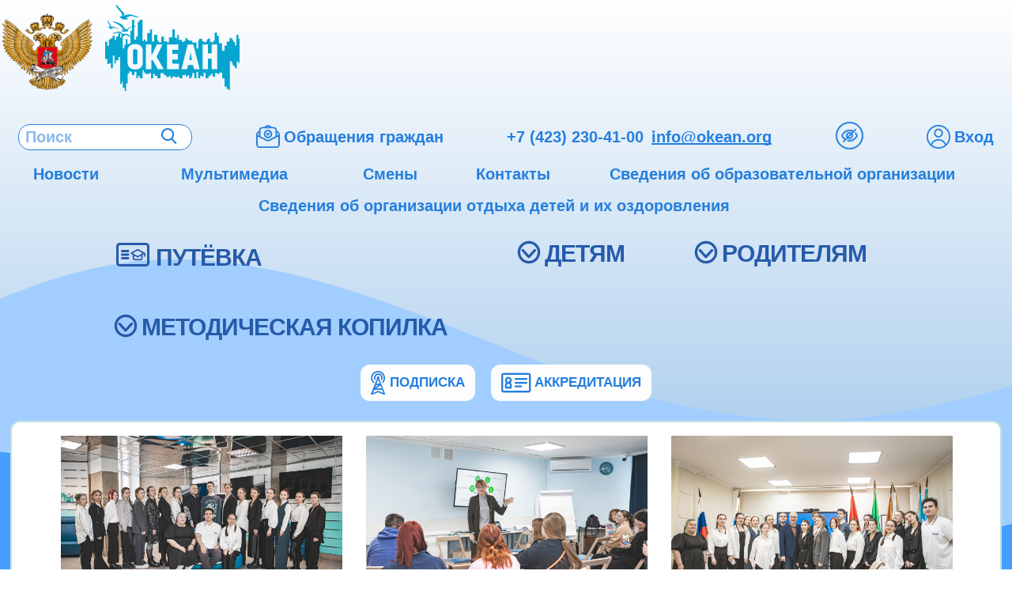

--- FILE ---
content_type: text/html; charset=utf-8
request_url: https://okean.org/press-tsentr/news/uchastniki-tretey-smeny-posetili-lektsiyu-protivodeystvie-korruptsii
body_size: 23237
content:



<!doctype html>
<html lang="ru" class="">
<head>
    <title>Участники третьей смены посетили лекцию «Противодействие коррупции» - ВДЦ «Океан»</title>
<meta charset="UTF-8"/>
<meta http-equiv="X-UA-Compatible" content="IE=edge">
<meta name="viewport" content="width=device-width, initial-scale=1, maximum-scale=1"/>
<meta name="csrf-token" content="hdm8LL7mwzVBSNkSImsmiwJRWs3hVbbafZtLJ3AH">
<meta name="description" content="" />
<meta name="keywords" content=""/>
<meta name="sputnik-verification" content="jPyfMrupFs9Yz1bL" />

<link rel="icon" href="https://okean.org/images/favicon.png"/>
<link rel="stylesheet" href="https://okean.org/js/lib/jquery.fancybox.min.css">

<link rel="preload" as="style" href="https://okean.org/build/assets/front-CUQa9W7C.css" /><link rel="modulepreload" as="script" href="https://okean.org/build/assets/app-DXu1wIfe.js" /><link rel="stylesheet" href="https://okean.org/build/assets/front-CUQa9W7C.css" data-navigate-track="reload" /><script type="module" src="https://okean.org/build/assets/app-DXu1wIfe.js" data-navigate-track="reload"></script>
<script src="https://okean.org/js/lib/jquery.min.js"></script>
<script src="https://okean.org/js/lib/slick.min.js"></script>
<script src="https://okean.org/js/lib/jquery.fancybox.min.js" defer></script>
<script src="https://okean.org/js/lib/responsivevoice.min.js" defer></script>

<script type="text/javascript">
    document.addEventListener('DOMContentLoaded', () => {
        $.fancybox.defaults.i18n.ru = {
            CLOSE: "Закрыть",
            NEXT: "Вперед",
            PREV: "Назад",
            ERROR: "Запрашиваемый контент не может быть загружен. Пожалуйста, попробуйте позже.",
            PLAY_START: "Начать слайдшоу",
            PLAY_STOP: "Пауза",
            FULL_SCREEN: "На весь экран",
            THUMBS: "Миниатюры",
            DOWNLOAD: "Скачать",
            SHARE: "Поделиться",
            ZOOM: "Увеличить"
        };

        $.fancybox.defaults.lang = 'ru';
        $.fancybox.defaults.pushState = true;

        $.ajaxSetup({
            headers: {
                'X-CSRF-TOKEN': 'hdm8LL7mwzVBSNkSImsmiwJRWs3hVbbafZtLJ3AH',
            },
        });
    });
</script>
</head>

<body class="body-wrapper ">
    <div class="header-wrapper header-wrapper--fixed">
        <div class="header__logo">
            <a class="header__ministry" href="https://edu.gov.ru/" target="_blank">
                <img src="/images/ministry-of-education.png" alt="Министерство просвещения Российской Федерации">
            </a>
            <div class="logo">
                <a class="logo__main" data-text="ВДЦ «Океан»" href="/" title="Перейти на главную">
                    <picture>
                        
                        <img src="https://okean.org/svg/logo.svg" alt="ВДЦ «Океан» - лого">
                    </picture>
                </a>
                <div class="logo__toggle">
                    <i class="icon icon--toggle-menu"></i>
                </div>
            </div>
        </div>
        <header class="header header--new">
            <div class="header__middle container">
                <div class="header__flex">
                    <div class="header__left">

                    </div>
                    <div class="header__right">
                        <div class="menu__link menu__link--search">
                            <a class="header__loop" href="/search">
                                <i class="icon icon--loop"></i>
                            </a>
                            <form action="/search" method="get" class="menu__search-form" autocomplete="off">
                                <input type="text" name="searchQuery" placeholder="Поиск" minlength="3" required>
                                <button type="submit"></button>
                            </form>
                        </div>

                        <a href="/obrashcheniia-grazhdan" class="menu__link menu__link--appeal">
                            <span>Обращения граждан</span>
                        </a>

                        <div class="header__contacts">
                            <a class="header__link header__link--tel" href="tel:+74232304100" title="Приёмная">
                                <svg xmlns="http://www.w3.org/2000/svg" viewBox="0 0 512 512">
                                    <path d="M280 0C408.1 0 512 103.9 512 232c0 13.3-10.7 24-24 24s-24-10.7-24-24c0-101.6-82.4-184-184-184c-13.3 0-24-10.7-24-24s10.7-24 24-24zm8 192a32 32 0 1 1 0 64 32 32 0 1 1 0-64zm-32-72c0-13.3 10.7-24 24-24c75.1 0 136 60.9 136 136c0 13.3-10.7 24-24 24s-24-10.7-24-24c0-48.6-39.4-88-88-88c-13.3 0-24-10.7-24-24zM117.5 1.4c19.4-5.3 39.7 4.6 47.4 23.2l40 96c6.8 16.3 2.1 35.2-11.6 46.3L144 207.3c33.3 70.4 90.3 127.4 160.7 160.7L345 318.7c11.2-13.7 30-18.4 46.3-11.6l96 40c18.6 7.7 28.5 28 23.2 47.4l-24 88C481.8 499.9 466 512 448 512C200.6 512 0 311.4 0 64C0 46 12.1 30.2 29.5 25.4l88-24z"/>
                                </svg>
                                +7 (423) 230-41-00</a>
                            <a class="header__link header__link--email" href="mailto:info@okean.org" title="Приёмная">
                                <svg xmlns="http://www.w3.org/2000/svg" viewBox="0 0 512 512">
                                    <path d="M48 64C21.5 64 0 85.5 0 112c0 15.1 7.1 29.3 19.2 38.4L236.8 313.6c11.4 8.5 27 8.5 38.4 0L492.8 150.4c12.1-9.1 19.2-23.3 19.2-38.4c0-26.5-21.5-48-48-48L48 64zM0 176L0 384c0 35.3 28.7 64 64 64l384 0c35.3 0 64-28.7 64-64l0-208L294.4 339.2c-22.8 17.1-54 17.1-76.8 0L0 176z"/>
                                </svg>
                                info@okean.org
                            </a>
                            
                        </div>

                        <a class="menu__link menu__link--eye bvi-open" title="Версия сайта для слабовидящих">
                            <div class="eye"></div>
                        </a>

                        

                                                    <a class="menu__link menu__link--cabinet" href="https://okean.org/cabinet/profile">
                                <div class="cabinet-link">
                                    <i class="icon icon--cabinet"></i><span class="v-a-middle">Вход</span>
                                </div>
                            </a>
                        
                        
                    </div>
                    
                </div>
            </div>
                    </header>
        
        <nav class="menu">
            <div class="container p-x-15">
                <div style="display: flex; justify-content: center">
                    <div class="menu__list">
                        <a class="menu__link" href="https://okean.org/press-tsentr/news"><span>Новости</span></a>

                        <div class="menu__link menu__link--multimedia">
                            <span>Мультимедиа</span>
                            <div class="menu__link-sub-links">
                                <a href="/media/video">Видео</a>
                                <a href="/media/music">Музыка</a>
                                <a href="/media/fotografii">Фотографии</a>
                                <a href="/media/fotografii/istoricheskiy-fotoalbom">История</a>
                            </div>
                        </div>

                        

                                                    <a href="https://okean.org/replacements" class="menu__link">
                                <span>Смены</span>
                            </a>
                        
                        

                        <a class="menu__link" href="/kontakti"><span>Контакты</span></a>

                        <a class="menu__link" href="/ofitsialnaya-informatsiya">
                            <span>Сведения об образовательной организации</span>
                        </a>

                        <a class="menu__link" href="/svedeniya-ob-organizatsii-otdiha-detey-i-ozdorovlenii">
                            <span>Сведения об организации отдыха детей и их оздоровления</span>
                        </a>

                        
                    </div>
                </div>
            </div>
            <div class="sub-menu">
                <div class="sub-menu__list">
                    <a href="https://okean.org/press-tsentr/news" class="sub-menu__link">Новости</a>
                    <a href="/media/video" class="sub-menu__link">Видео</a>
                    <a href="/ofitsialnaya-informatsiya" class="sub-menu__link  ">Сведения об образовательной
                        организации</a>
                    <a href="/media/music" class="sub-menu__link">Музыка</a>
                    <a href="/media/fotografii" class="sub-menu__link">Фотографии</a>
                    <a class="sub-menu__link " href="/svedeniya-ob-organizatsii-otdiha-detey-i-ozdorovlenii">
                        Сведения об организации отдыха детей и их оздоровления
                    </a>
                    <a href="/media/fotografii/istoricheskiy-fotoalbom" class="sub-menu__link">История</a>
                                            <a href="https://okean.org/replacements" class="sub-menu__link">
                            Смены
                        </a>
                                                                <a href="/moy-okean/kak-ustroitsya-na-rabotu-v-vdts-okean" class="sub-menu__link  ">
                            Трудоустройство в «Океан»
                        </a>
                                        <a href="/moy-okean/druzhini/brigantina" class="sub-menu__link">Дружины</a>
                    <a href="/kontakti" class="sub-menu__link">Контакты</a>
                </div>
            </div>
        </nav>
    </div>
    <div class="background-blur"></div>


<div class="bg-dd-menu">
    <div class="container">
        <div class="dd-menu">
                            <div class="dd-menu__section dd-menu__section--putevki">
                    <a class="dd-menu__title" href="/putevka/aiskud">ПУТЁВКА</a>
                </div>
                        <div class="dd-menu__section">
                <div class="dd-menu__title" data-collapse="true" data-target="#s2">
                    <svg xmlns="http://www.w3.org/2000/svg" viewBox="0 0 1000 1000">
                        <circle cx="500" cy="500" r="420" stroke="currentColor" stroke-width="110" fill="none"/>

                        <path transform="translate(190, 250) scale(1)"
                              d="M596.168,130.647c-21.119-21.169-55.382-21.169-76.526,0L306.013,366.44L92.384,130.647
                               c-21.144-21.169-55.382-21.169-76.525,0c-21.144,21.169-21.144,55.458,0,76.627l248.504,274.31
                               c11.438,11.438,26.672,16.482,41.651,15.54c14.953,0.942,30.213-4.102,41.65-15.54l248.505-274.31
                               C617.287,186.105,617.287,151.817,596.168,130.647z"
                              fill="currentColor"/>
                    </svg>
                    ДЕТЯМ
                </div>
                <div class="dd-menu__content collapse-block collapsed" id="s2">
                    
                    
                                            <a class="dd-menu__link" href="/moy-okean/upravlenie-ob-programm/dopolnitelnoe-obrazovanie">
                            Мастерские, студии, салоны
                        </a>
                                            <a class="dd-menu__link" href="/moy-okean/upravlenie-ob-programm/shkola">
                            Школа
                        </a>
                                        <a class="dd-menu__link" href="/moy-okean/master-klassiy">Мастер-классы</a>
                                        
                    
                    
                    
                </div>
            </div>
            <div class="dd-menu__section">
                <div class="dd-menu__title" data-collapse="true" data-target="#s3">
                    <svg xmlns="http://www.w3.org/2000/svg" viewBox="0 0 1000 1000">
                        <circle cx="500" cy="500" r="420" stroke="currentColor" stroke-width="110" fill="none"/>
                        <path transform="translate(190, 250) scale(1)"
                              d="M596.168,130.647c-21.119-21.169-55.382-21.169-76.526,0L306.013,366.44L92.384,130.647
                                       c-21.144-21.169-55.382-21.169-76.525,0c-21.144,21.169-21.144,55.458,0,76.627l248.504,274.31
                                       c11.438,11.438,26.672,16.482,41.651,15.54c14.953,0.942,30.213-4.102,41.65-15.54l248.505-274.31
                                       C617.287,186.105,617.287,151.817,596.168,130.647z"
                              fill="currentColor"/>
                    </svg>
                    РОДИТЕЛЯМ
                </div>
                <div class="dd-menu__content collapse-block collapsed" id="s3">
                                            <a class="dd-menu__link" href="/roditelyam/pitanie-v-okeane">Питание в «Океане»</a>
                                            <a class="dd-menu__link" href="/roditelyam/faq">Часто задаваемые вопросы</a>
                                            <a class="dd-menu__link" href="https://forms.yandex.ru/cloud/67b7cbaa068ff0cab8d9ae58/">Анкета оценки качества условий оказания образовательных услуг</a>
                                            <a class="dd-menu__link" href="/roditelyam/meditsinskie-trebovaniya">Медицинские требования</a>
                                            <a class="dd-menu__link" href="/roditelyam/rasporyadok-dnya">Режим дня на I смену</a>
                                            <a class="dd-menu__link" href="/putevka/podgotovka-k-poezdke">Подготовка к поездке</a>
                                        
                    
                    
                    
                </div>
            </div>
                            <div class="dd-menu__section dd-menu__section--methodical">
                    <div class="dd-menu__title" data-collapse="true" data-target="#s4">
                        <svg xmlns="http://www.w3.org/2000/svg" viewBox="0 0 1000 1000">
                            <circle cx="500" cy="500" r="420" stroke="currentColor" stroke-width="110" fill="none"/>
                            <path transform="translate(190, 250) scale(1)"
                                  d="M596.168,130.647c-21.119-21.169-55.382-21.169-76.526,0L306.013,366.44L92.384,130.647
                                       c-21.144-21.169-55.382-21.169-76.525,0c-21.144,21.169-21.144,55.458,0,76.627l248.504,274.31
                                       c11.438,11.438,26.672,16.482,41.651,15.54c14.953,0.942,30.213-4.102,41.65-15.54l248.505-274.31
                                       C617.287,186.105,617.287,151.817,596.168,130.647z"
                                  fill="currentColor"/>
                        </svg>
                        МЕТОДИЧЕСКАЯ КОПИЛКА
                    </div>
                    <div class="dd-menu__content collapse-block collapsed" id="s4">
                                                    <a class="dd-menu__link" href="/metodicheskaya-kopilka/programmy">#Программы</a>
                                                    <a class="dd-menu__link" href="/metodicheskaya-kopilka/rossiyskoe-dvizhenie-detey-i-molodezhi">#«Движение Первых»</a>
                                                    <a class="dd-menu__link" href="/metodicheskaya-kopilka/uroki">#Уроки</a>
                                                    <a class="dd-menu__link" href="/metodicheskaya-kopilka/stsenarii">#Сценарии</a>
                                                    <a class="dd-menu__link" href="/metodicheskaya-kopilka/igry-ktd">#Игры, КТИ</a>
                                                    <a class="dd-menu__link" href="/metodicheskaya-kopilka/konspekty-keysy">#Конспекты, кейсы</a>
                                                    <a class="dd-menu__link" href="/metodicheskaya-kopilka/posobiya-468">#Пособия</a>
                                                    <a class="dd-menu__link" href="/metodicheskaya-kopilka/videomaterialy">#Видеоматериалы</a>
                                                    <a class="dd-menu__link" href="/metodicheskaya-kopilka/vozhatskiemetodiki">#ВожатскиеМетодики</a>
                                                    <a class="dd-menu__link" href="/metodicheskaya-kopilka/psikhologicheskiyfokus">#ПсихологическийФокус</a>
                                                    <a class="dd-menu__link" href="/metodicheskaya-kopilka/liga-bezopasnogo-interneta">#Лига безопасного интернета</a>
                                                    <a class="dd-menu__link" href="/metodicheskaya-kopilka/instruktsii">#Инструкции</a>
                                                    <a class="dd-menu__link" href="/metodicheskaya-kopilka/materialy-po-okhrane-truda">#Материалы по охране труда</a>
                                            </div>
                </div>
                                            </div>
    </div>
</div>

    <div class="container" >
        <div class="tabs m-b-20">
            <div class="tab">
                <i class="icon icon--station"></i><span>ПОДПИСКА</span>
            </div>
                        <a class="tab" href="/akkreditatsiya">
                <i class="icon icon--visit-card icon--sm"></i><span>АККРЕДИТАЦИЯ</span>
            </a>
        </div>

        <div class="w-events m-b-20 ">
        <div class="w-events__list js-run_w-events">
                            <div class="w-events__item" data-id="16210">
                    <a class="w-events__item-pic"
                       href="https://okean.org/press-tsentr/news/skola-podgotovki-vozatyx-vserossiiskogo-detskogo-centra-okean-vstretila-novyi-nabor-ucastnikov" >
                        <img src=""  loading="lazy"
                             srcset="/thumb/330x220xcut/uploads/images/articles/S7W1fbyH4ByP48lurbtGU7uMXD314a0F55ZcQGmu.jpg 330w, /thumb/660x440xcut/uploads/images/articles/S7W1fbyH4ByP48lurbtGU7uMXD314a0F55ZcQGmu.jpg 660w"

                        >
                    </a>
                    <div class="w-events__item-date">21.01.2026</div>
                    <a class="w-events__item-text"
                       href="https://okean.org/press-tsentr/news/skola-podgotovki-vozatyx-vserossiiskogo-detskogo-centra-okean-vstretila-novyi-nabor-ucastnikov" >Школа подготовки вожатых Всероссийского детского центра «Океан» встретила новый набор участников</a>
                </div>
                            <div class="w-events__item" data-id="16207">
                    <a class="w-events__item-pic"
                       href="https://okean.org/press-tsentr/news/seminar-dlia-vozatyx-i-pedagogov-vdc-okean-stili-liderstva-i-iskusstvo-fasilitacii" >
                        <img src=""  loading="lazy"
                             srcset="/thumb/330x220xcut/uploads/images/articles/vdMHYhZKJVijK5uM0ac91W3JY4r7KwlecfZe7LcG.jpg 330w, /thumb/660x440xcut/uploads/images/articles/vdMHYhZKJVijK5uM0ac91W3JY4r7KwlecfZe7LcG.jpg 660w"

                        >
                    </a>
                    <div class="w-events__item-date">21.01.2026</div>
                    <a class="w-events__item-text"
                       href="https://okean.org/press-tsentr/news/seminar-dlia-vozatyx-i-pedagogov-vdc-okean-stili-liderstva-i-iskusstvo-fasilitacii" >Семинар для вожатых и педагогов ВДЦ «Океан»: стили лидерства и искусство фасилитации</a>
                </div>
                            <div class="w-events__item" data-id="16206">
                    <a class="w-events__item-pic"
                       href="https://okean.org/press-tsentr/news/slusateli-skoly-podgotovki-vozatyx-vdc-okean-vstretilis-s-zamestitelem-direktora-po-obrazovatelnoi-deiatelnosti-geraldom-rybkinym" >
                        <img src=""  loading="lazy"
                             srcset="/thumb/330x220xcut/uploads/images/articles/22XQtybDYzQXCkTrbOHUSYHAtJXPX9nWNGvn0yhV.jpg 330w, /thumb/660x440xcut/uploads/images/articles/22XQtybDYzQXCkTrbOHUSYHAtJXPX9nWNGvn0yhV.jpg 660w"

                        >
                    </a>
                    <div class="w-events__item-date">20.01.2026</div>
                    <a class="w-events__item-text"
                       href="https://okean.org/press-tsentr/news/slusateli-skoly-podgotovki-vozatyx-vdc-okean-vstretilis-s-zamestitelem-direktora-po-obrazovatelnoi-deiatelnosti-geraldom-rybkinym" >Слушатели Школы подготовки вожатых ВДЦ «Океан» встретились с заместителем директора по образовательной деятельности Геральдом Рыбкиным</a>
                </div>
                            <div class="w-events__item" data-id="16200">
                    <a class="w-events__item-pic"
                       href="https://okean.org/press-tsentr/news/prostranstvo-tvorceskoi-samorealizacii-programma-tvorcestvo-bez-granic-proidet-v-detskom-centre-okean" >
                        <img src=""  loading="lazy"
                             srcset="/thumb/330x220xcut/uploads/images/articles/ubDkupJqbUFvEuojW9rEPRHZ1uw7QCpsf54nYDV3.jpg 330w, /thumb/660x440xcut/uploads/images/articles/ubDkupJqbUFvEuojW9rEPRHZ1uw7QCpsf54nYDV3.jpg 660w"

                        >
                    </a>
                    <div class="w-events__item-date">20.01.2026</div>
                    <a class="w-events__item-text"
                       href="https://okean.org/press-tsentr/news/prostranstvo-tvorceskoi-samorealizacii-programma-tvorcestvo-bez-granic-proidet-v-detskom-centre-okean" >Пространство творческой самореализации: программа «Творчество без границ» пройдёт в детском центре «Океан»</a>
                </div>
                            <div class="w-events__item" data-id="16199">
                    <a class="w-events__item-pic"
                       href="https://okean.org/press-tsentr/news/programma-genii-obshheniia-iskusstvo-kommunikacii-i-put-k-uspexu" >
                        <img src=""  loading="lazy"
                             srcset="/thumb/330x220xcut/uploads/images/articles/gwSDn0wc4hHetOOoDPsBDh7sHHUMlQvzzqpL3cOM.jpg 330w, /thumb/660x440xcut/uploads/images/articles/gwSDn0wc4hHetOOoDPsBDh7sHHUMlQvzzqpL3cOM.jpg 660w"

                        >
                    </a>
                    <div class="w-events__item-date">20.01.2026</div>
                    <a class="w-events__item-text"
                       href="https://okean.org/press-tsentr/news/programma-genii-obshheniia-iskusstvo-kommunikacii-i-put-k-uspexu" >Программа «Гений общения»: искусство коммуникации и путь к успеху!</a>
                </div>
                            <div class="w-events__item" data-id="16205">
                    <a class="w-events__item-pic"
                       href="https://okean.org/press-tsentr/news/v-rossii-nacinaetsia-dekada-edinyx-deistvii-posviashhennaia-godovshhine-sniatiia-blokady-leningrada" >
                        <img src=""  loading="lazy"
                             srcset="/thumb/330x220xcut/uploads/images/articles/2fV2NTHaBlfH1Nk2jk0eb146vErQjdcQXkZLJASE.jpg 330w, /thumb/660x440xcut/uploads/images/articles/2fV2NTHaBlfH1Nk2jk0eb146vErQjdcQXkZLJASE.jpg 660w"

                        >
                    </a>
                    <div class="w-events__item-date">20.01.2026</div>
                    <a class="w-events__item-text"
                       href="https://okean.org/press-tsentr/news/v-rossii-nacinaetsia-dekada-edinyx-deistvii-posviashhennaia-godovshhine-sniatiia-blokady-leningrada" >В России начинается декада единых действий, посвященная годовщине снятия блокады Ленинграда</a>
                </div>
                            <div class="w-events__item" data-id="16149">
                    <a class="w-events__item-pic"
                       href="https://okean.org/press-tsentr/news/v-mire-nauki-programma-intellekt-20-proidet-v-vdc-okean" >
                        <img src=""  loading="lazy"
                             srcset="/thumb/330x220xcut/uploads/images/articles/K0t6FMG0Tk7y0wWyLPbxbUvO6iF4dlg5Q7ZOntjD.jpg 330w, /thumb/660x440xcut/uploads/images/articles/K0t6FMG0Tk7y0wWyLPbxbUvO6iF4dlg5Q7ZOntjD.jpg 660w"

                        >
                    </a>
                    <div class="w-events__item-date">19.01.2026</div>
                    <a class="w-events__item-text"
                       href="https://okean.org/press-tsentr/news/v-mire-nauki-programma-intellekt-20-proidet-v-vdc-okean" >В мире науки: программа «Интеллект 2.0» пройдёт в ВДЦ «Океан»</a>
                </div>
                            <div class="w-events__item" data-id="16148">
                    <a class="w-events__item-pic"
                       href="https://okean.org/press-tsentr/news/vserossiiskii-detskii-centr-okean-obieedinit-starseklassnikov-na-unikalnoi-programme-tvori-dobro" >
                        <img src=""  loading="lazy"
                             srcset="/thumb/330x220xcut/uploads/images/articles/4t0qSnuWLiwHWKsu3cUj3nNq2hQ53J37QnLtn36J.jpg 330w, /thumb/660x440xcut/uploads/images/articles/4t0qSnuWLiwHWKsu3cUj3nNq2hQ53J37QnLtn36J.jpg 660w"

                        >
                    </a>
                    <div class="w-events__item-date">19.01.2026</div>
                    <a class="w-events__item-text"
                       href="https://okean.org/press-tsentr/news/vserossiiskii-detskii-centr-okean-obieedinit-starseklassnikov-na-unikalnoi-programme-tvori-dobro" >Всероссийский детский центр «Океан» объединит старшеклассников на уникальной программе «Твори добро»!</a>
                </div>
                            <div class="w-events__item" data-id="16190">
                    <a class="w-events__item-pic"
                       href="https://okean.org/press-tsentr/news/startoval-konkursnyi-otbor-na-ucastie-v-programme-sodruzestvo-orliat-rossii-v-vdc-okean" >
                        <img src=""  loading="lazy"
                             srcset="/thumb/330x220xcut/uploads/images/articles/c9Q7pnYtKdJ8xeThDkyjKescyFqPYXe7y2bw4f89.jpg 330w, /thumb/660x440xcut/uploads/images/articles/c9Q7pnYtKdJ8xeThDkyjKescyFqPYXe7y2bw4f89.jpg 660w"

                        >
                    </a>
                    <div class="w-events__item-date">18.01.2026</div>
                    <a class="w-events__item-text"
                       href="https://okean.org/press-tsentr/news/startoval-konkursnyi-otbor-na-ucastie-v-programme-sodruzestvo-orliat-rossii-v-vdc-okean" >Стартовал конкурсный отбор на участие в программе «Содружество Орлят России» в ВДЦ «Океан»</a>
                </div>
                            <div class="w-events__item" data-id="16192">
                    <a class="w-events__item-pic"
                       href="https://okean.org/press-tsentr/news/oficialnyi-kommentarii-minprosveshheniia-rossii" >
                        <img src=""  loading="lazy"
                             srcset="/thumb/330x220xcut/uploads/images/articles/MvfF2cDOciY1dHZLR2lP59KOOtvkobf2AM3SVdTv.jpg 330w, /thumb/660x440xcut/uploads/images/articles/MvfF2cDOciY1dHZLR2lP59KOOtvkobf2AM3SVdTv.jpg 660w"

                        >
                    </a>
                    <div class="w-events__item-date">18.01.2026</div>
                    <a class="w-events__item-text"
                       href="https://okean.org/press-tsentr/news/oficialnyi-kommentarii-minprosveshheniia-rossii" >Официальный комментарий Минпросвещения России</a>
                </div>
                            <div class="w-events__item" data-id="16189">
                    <a class="w-events__item-pic"
                       href="https://okean.org/press-tsentr/news/leto-v-okeane-i-bescennyi-opyt-vozatstva-interviu-rinat-iskandarov" >
                        <img src=""  loading="lazy"
                             srcset="/thumb/330x220xcut/uploads/images/articles/6DOTa1uJPFLCxPaslsbTmE7dm8flPuxULOkBMdOK.jpg 330w, /thumb/660x440xcut/uploads/images/articles/6DOTa1uJPFLCxPaslsbTmE7dm8flPuxULOkBMdOK.jpg 660w"

                        >
                    </a>
                    <div class="w-events__item-date">18.01.2026</div>
                    <a class="w-events__item-text"
                       href="https://okean.org/press-tsentr/news/leto-v-okeane-i-bescennyi-opyt-vozatstva-interviu-rinat-iskandarov" >Лето в «Океане» и бесценный опыт вожатства | Интервью: Ринат Искандаров</a>
                </div>
                            <div class="w-events__item" data-id="16188">
                    <a class="w-events__item-pic"
                       href="https://okean.org/press-tsentr/news/kazdyi-rebenok-izobretatel-programmy-texniceskoi-napravlennosti-2026-goda-vdc-okean" >
                        <img src=""  loading="lazy"
                             srcset="/thumb/330x220xcut/uploads/images/articles/Z4G2n6M5khRPlJlouH7XXcbDKCE69r0Dxv9WMOPU.jpg 330w, /thumb/660x440xcut/uploads/images/articles/Z4G2n6M5khRPlJlouH7XXcbDKCE69r0Dxv9WMOPU.jpg 660w"

                        >
                    </a>
                    <div class="w-events__item-date">17.01.2026</div>
                    <a class="w-events__item-text"
                       href="https://okean.org/press-tsentr/news/kazdyi-rebenok-izobretatel-programmy-texniceskoi-napravlennosti-2026-goda-vdc-okean" >Каждый ребёнок — изобретатель: программы технической направленности 2026 года ВДЦ «Океан»</a>
                </div>
                            <div class="w-events__item" data-id="16187">
                    <a class="w-events__item-pic"
                       href="https://okean.org/press-tsentr/news/nastavnicestvo-v-okeane-praktika-kotoraia-vospityvaet-professionalov" >
                        <img src=""  loading="lazy"
                             srcset="/thumb/330x220xcut/uploads/images/articles/IeRRspNrwojA4808EjFPbrsooXAC3B4EZ29PPly0.jpg 330w, /thumb/660x440xcut/uploads/images/articles/IeRRspNrwojA4808EjFPbrsooXAC3B4EZ29PPly0.jpg 660w"

                        >
                    </a>
                    <div class="w-events__item-date">17.01.2026</div>
                    <a class="w-events__item-text"
                       href="https://okean.org/press-tsentr/news/nastavnicestvo-v-okeane-praktika-kotoraia-vospityvaet-professionalov" >Наставничество в «Океане»: практика, которая воспитывает профессионалов</a>
                </div>
                            <div class="w-events__item" data-id="16191">
                    <a class="w-events__item-pic"
                       href="https://okean.org/press-tsentr/news/na-saite-minprosveshheniia-rossii-mozno-ocenit-effektivnost-raboty-podrazdeleniia-vedomstva-po-protivodeistviiu-korrupcii" >
                        <img src=""  loading="lazy"
                             srcset="/thumb/330x220xcut/uploads/images/articles/O7qvJ8dMom6zZeV2zpxJpYkORPVyf8mqymrJ9YqP.jpg 330w, /thumb/660x440xcut/uploads/images/articles/O7qvJ8dMom6zZeV2zpxJpYkORPVyf8mqymrJ9YqP.jpg 660w"

                        >
                    </a>
                    <div class="w-events__item-date">16.01.2026</div>
                    <a class="w-events__item-text"
                       href="https://okean.org/press-tsentr/news/na-saite-minprosveshheniia-rossii-mozno-ocenit-effektivnost-raboty-podrazdeleniia-vedomstva-po-protivodeistviiu-korrupcii" >На сайте Минпросвещения России можно оценить эффективность работы подразделения ведомства по противодействию коррупции</a>
                </div>
                            <div class="w-events__item" data-id="16178">
                    <a class="w-events__item-pic"
                       href="https://okean.org/press-tsentr/news/perspektivy-razvitiia-i-kliucevye-iniciativy-plany-administracii-detskogo-sada-vdc-okean-na-2026-god" >
                        <img src=""  loading="lazy"
                             srcset="/thumb/330x220xcut/uploads/images/articles/Lrpo6z6MiTmMgfXAer6A4jNd3EVvQVeXhW5OU8Ci.jpg 330w, /thumb/660x440xcut/uploads/images/articles/Lrpo6z6MiTmMgfXAer6A4jNd3EVvQVeXhW5OU8Ci.jpg 660w"

                        >
                    </a>
                    <div class="w-events__item-date">16.01.2026</div>
                    <a class="w-events__item-text"
                       href="https://okean.org/press-tsentr/news/perspektivy-razvitiia-i-kliucevye-iniciativy-plany-administracii-detskogo-sada-vdc-okean-na-2026-god" >Перспективы развития и ключевые инициативы: планы администрации детского сада ВДЦ «Океан» на 2026 год</a>
                </div>
                            <div class="w-events__item" data-id="16176">
                    <a class="w-events__item-pic"
                       href="https://okean.org/press-tsentr/news/startovala-onlain-akciia-vmeste-s-novoi-filosofiei-vospitaniia" >
                        <img src=""  loading="lazy"
                             srcset="/thumb/330x220xcut/uploads/images/articles/ENz7YWoGfCyXe2tHO1oQM1Evk39iVVuh267leHTZ.jpg 330w, /thumb/660x440xcut/uploads/images/articles/ENz7YWoGfCyXe2tHO1oQM1Evk39iVVuh267leHTZ.jpg 660w"

                        >
                    </a>
                    <div class="w-events__item-date">15.01.2026</div>
                    <a class="w-events__item-text"
                       href="https://okean.org/press-tsentr/news/startovala-onlain-akciia-vmeste-s-novoi-filosofiei-vospitaniia" >Стартовала онлайн-акция «Вместе с Новой философией воспитания»</a>
                </div>
                            <div class="w-events__item" data-id="16147">
                    <a class="w-events__item-pic"
                       href="https://okean.org/press-tsentr/news/sportivnoe-nacalo-goda-programma-vokrug-miaca-proidet-v-vdc-okean" >
                        <img src=""  loading="lazy"
                             srcset="/thumb/330x220xcut/uploads/images/articles/5HfnyHiCi4X9B5SCvhTw2D53umb63wgqLAbStd37.jpg 330w, /thumb/660x440xcut/uploads/images/articles/5HfnyHiCi4X9B5SCvhTw2D53umb63wgqLAbStd37.jpg 660w"

                        >
                    </a>
                    <div class="w-events__item-date">15.01.2026</div>
                    <a class="w-events__item-text"
                       href="https://okean.org/press-tsentr/news/sportivnoe-nacalo-goda-programma-vokrug-miaca-proidet-v-vdc-okean" >Спортивное начало года: программа «Вокруг мяча» пройдёт в ВДЦ «Океан»</a>
                </div>
                            <div class="w-events__item" data-id="16179">
                    <a class="w-events__item-pic"
                       href="https://okean.org/press-tsentr/news/podvedeny-itogi-realizacii-programmy-zemskii-ucitel-v-2025-godu" >
                        <img src=""  loading="lazy"
                             srcset="/thumb/330x220xcut/uploads/images/articles/f7pNYFS0tmnD9nASJWdh6KYSqBBfGbCY2yT3IBX6.jpg 330w, /thumb/660x440xcut/uploads/images/articles/f7pNYFS0tmnD9nASJWdh6KYSqBBfGbCY2yT3IBX6.jpg 660w"

                        >
                    </a>
                    <div class="w-events__item-date">15.01.2026</div>
                    <a class="w-events__item-text"
                       href="https://okean.org/press-tsentr/news/podvedeny-itogi-realizacii-programmy-zemskii-ucitel-v-2025-godu" >Подведены итоги реализации программы «Земский учитель» в 2025 году</a>
                </div>
                            <div class="w-events__item" data-id="16171">
                    <a class="w-events__item-pic"
                       href="https://okean.org/press-tsentr/news/v-moskve-obsudili-perspektivy-razvitiia-vserossiiskogo-soobshhestva-nastavnikov-prosvetitelei" >
                        <img src=""  loading="lazy"
                             srcset="/thumb/330x220xcut/uploads/images/articles/iv6ysYusF9lA1FAEsvt5HaLgTryHp4zgnRGYBK4Y.jpg 330w, /thumb/660x440xcut/uploads/images/articles/iv6ysYusF9lA1FAEsvt5HaLgTryHp4zgnRGYBK4Y.jpg 660w"

                        >
                    </a>
                    <div class="w-events__item-date">14.01.2026</div>
                    <a class="w-events__item-text"
                       href="https://okean.org/press-tsentr/news/v-moskve-obsudili-perspektivy-razvitiia-vserossiiskogo-soobshhestva-nastavnikov-prosvetitelei" >В Москве обсудили перспективы развития Всероссийского сообщества наставников-просветителей</a>
                </div>
                            <div class="w-events__item" data-id="16168">
                    <a class="w-events__item-pic"
                       href="https://okean.org/press-tsentr/news/liga-vozatyx-iarkie-pobedy-sotrudnikov-vdc-okean" >
                        <img src=""  loading="lazy"
                             srcset="/thumb/330x220xcut/uploads/images/articles/di6Coul4DtRVuhJzet6XAAfWDQQx1dnqcbnyzTDJ.jpg 330w, /thumb/660x440xcut/uploads/images/articles/di6Coul4DtRVuhJzet6XAAfWDQQx1dnqcbnyzTDJ.jpg 660w"

                        >
                    </a>
                    <div class="w-events__item-date">14.01.2026</div>
                    <a class="w-events__item-text"
                       href="https://okean.org/press-tsentr/news/liga-vozatyx-iarkie-pobedy-sotrudnikov-vdc-okean" >«Лига вожатых»: яркие победы сотрудников ВДЦ «Океан»</a>
                </div>
                    </div>
        <div class="w-events__arrow w-events__arrow--prev">
            <svg xmlns="http://www.w3.org/2000/svg" fill="inherit" x="0px" y="0px" viewBox="0 0 612.007 612.007" style="enable-background:new 0 0 612.007 612.007;" xml:space="preserve" class="">
                <path  transform="matrix(6.12323e-17 1 -1 6.12323e-17 612.007 0)" d="M596.168,130.647c-21.119-21.169-55.382-21.169-76.526,0L306.013,366.44L92.384,130.647     c-21.144-21.169-55.382-21.169-76.525,0c-21.144,21.169-21.144,55.458,0,76.627l248.504,274.31     c11.438,11.438,26.672,16.482,41.651,15.54c14.953,0.942,30.213-4.102,41.65-15.54l248.505-274.31     C617.287,186.105,617.287,151.817,596.168,130.647z"  fill="inherit"/>
            </svg>
        </div>
        <div class="w-events__arrow w-events__arrow--next">
            <svg xmlns="http://www.w3.org/2000/svg" fill="inherit" x="0px" y="0px" viewBox="0 0 612.007 612.007" style="enable-background:new 0 0 612.007 612.007;" xml:space="preserve" class="">
                <path transform="matrix(6.12323e-17 -1 1 6.12323e-17 0 612.007)" d="M596.168,130.647c-21.119-21.169-55.382-21.169-76.526,0L306.013,366.44L92.384,130.647     c-21.144-21.169-55.382-21.169-76.525,0c-21.144,21.169-21.144,55.458,0,76.627l248.504,274.31     c11.438,11.438,26.672,16.482,41.651,15.54c14.953,0.942,30.213-4.102,41.65-15.54l248.505-274.31     C617.287,186.105,617.287,151.817,596.168,130.647z"  fill="inherit"/>
            </svg>
        </div>
    </div>

        <main role="main">
            <h1 class="h1 h1--white">
                Участники третьей смены посетили лекцию «Противодействие коррупции»
            </h1>

            <div class="article">
                <div class="article__header">
                    <span class="article-date">02.03.2024</span>
                    <span class="article-author">Галина Слоквенко </span>
                    <span class="article-place">Александра Бойчук</span>

                    
                        
                        
                        
                        
                    
                    
                                    </div>
                <div class="article__text wysiwyg">
                                            <picture>
                            <source media="(max-width: 767px)" srcset="/thumb/700x467xcut/uploads/images/articles/10891/plTUlNxUEXQfLygJmBvyCIE3pljALGUbRQxmcS7V.jpg">
                            <source media="(min-width: 768px)" srcset="/thumb/1500x1500xin/uploads/images/articles/10891/plTUlNxUEXQfLygJmBvyCIE3pljALGUbRQxmcS7V.jpg">
                            <img src="/thumb/1500x1500xin/uploads/images/articles/10891/plTUlNxUEXQfLygJmBvyCIE3pljALGUbRQxmcS7V.jpg" alt="Участники третьей смены посетили лекцию «Противодействие коррупции»" loading="lazy">
                        </picture>
                                        <div>
                        <p>Юные спортсмены, которые приехали на Всероссийские соревнования школьников &laquo;Президентские соревнования&raquo;, стали участниками беседы с представителем Следственного комитета по Приморскому краю. Чтобы пообщаться со школьниками, в детский центр приехала Аврора Римская, старший помощник руководителя Следственного управления Следственного комитета Российской Федерации по Приморскому краю, полковник юстиции.<br />В ходе беседы подростки узнали о том, что такое коррупция и познакомились с реальными случаями правонарушений. Вместе со спикером дети рассмотрели ситуации, в которых может произойти бытовая коррупция: от получения медицинской справки до дачи взятки на экзамене в университете.</p>  <p><img src="/uploads/images/articles/10891/5zxDxIPYbkca0g2w5Cy55HY4OoXXZDrj0WfjUr5A.jpg" alt="" loading="lazy" /> <br />&laquo;Ребята были заинтересованы, было множество вопросов и между нами установилась связь. Вопросы касались в том числе службы в Следственном комитете и различных уголовных дел. Подростки интересовались и более сложными темами, затронули философские вопросы: что такое хорошо и что такое плохо. <br />Наша встреча в первую очередь была направлена на профилактику. Ввиду своего возраста, ребята ещё не сталкивались с подобными ситуациями. И кто, как не мы, люди в погонах, можем рассказать детям об опасностях. Такие встречи важны и для общего кругозора, чтобы дети поняли, если их пытаются сдвинуть с верного пути&raquo;, &ndash; делится впечатлениями о встрече со школьниками Аврора Римская, старший помощник руководителя управления СУ СК России по Приморскому краю.</p>  <p><img src="/uploads/images/articles/10891/1c8yoDJaWzQJYq1pU3g6zuJ0MfXO3AG9rowymS0v.jpg" alt="" loading="lazy" /> <br />После беседы ребята задали вопросы гостье Центра. Школьники интересовались самыми сложными преступлениями, которые приходилось расследовать старшему помощнику Следственного комитета, наиболее частотными преступлениями среди подростков и многим другим.</p>  <p>Больше фотографий смотрите по <a href="/media/fotografii/iii-smena-prosport-vserossiyskie-sportivnye-sorevnovaniya-shkolnikov-prezidentskie-sostyazaniya-zdes-nachinaetsya-rossiya-lift-v-budushchee-tekhnokanikuly/beseda-s-predstavitelem-sledstvennogo-komiteta-po-pk-na-temu-protivodeystvie-korruptsii-vserossiyskie-sportivnye-sorevnovaniya-shkolnikov-prezidentskie-sostyazaniya">ссылке</a>.</p>
                    </div>
                </div>
                <div class="article__footer">
                    
                    
                    
                    <span class="article-rubric">Новости</span>
                    <div class="article-social">
    <small class="hidden-sm-down inline-b-middle fsd">Поделиться:</small>
    <a class="inline-b-middle clip-copy" data-clipboard-target="#link10891"
       href="https://okean.org/press-tsentr/news/uchastniki-tretey-smeny-posetili-lektsiyu-protivodeystvie-korruptsii"
       data-tooltip="Скопировано" onclick="event.preventDefault()">
        <img src="https://okean.org/svg/copy.svg" title="Скопировать ссылку" width="23">
        <input type="text" value="https://okean.org/press-tsentr/news/uchastniki-tretey-smeny-posetili-lektsiyu-protivodeystvie-korruptsii" id="link10891"
               class="clip-copy-input clip-copy-input--hidden ">
    </a>

    <div class="ya-share2 inline-b-middle" data-services="vkontakte,odnoklassniki"
         data-title="Участники третьей смены посетили лекцию «Противодействие коррупции»"
         data-description="Юные спортсмены, которые приехали на Всероссийские соревнования школьников &laquo;Президентские соревнования&raquo;, стали участниками беседы с представителем Следственного комитета по Приморскому краю. Чтобы пообщаться со школьниками, в детский центр приехала Аврора Римская, старший помощник руководителя Следственного управления Следственного комитета Российской Федерации по Приморскому краю, полковник юстиции."
         data-image="https://okean.org/uploads/images/articles/10891/plTUlNxUEXQfLygJmBvyCIE3pljALGUbRQxmcS7V.jpg"
         data-url="https://okean.org/press-tsentr/news/uchastniki-tretey-smeny-posetili-lektsiyu-protivodeystvie-korruptsii"
    ></div>
</div>


                    
                                    </div>
            </div>
        </main>


    </div>

<div class="container">
    <div class="w-subscribe" style="justify-content: center;">
                <form action="https://okean.org/subscribe" method="post" class="w-subscribe__form ajax-form">
            <input type="hidden" name="_token" value="hdm8LL7mwzVBSNkSImsmiwJRWs3hVbbafZtLJ3AH" autocomplete="off">            <div id="secret_captcha_BHZMywJzzJdHulCC_wrap"  style="display: none" aria-hidden="true">
        <input id="secret_captcha_BHZMywJzzJdHulCC"
               name="secret_captcha_BHZMywJzzJdHulCC"
               type="text"
               value=""
                              autocomplete="nope"
               tabindex="-1">
        <input name="valid_from"
               type="text"
               value="[base64]"
                              autocomplete="off"
               tabindex="-1">
    </div>

            <span class="w-subscribe__label">Подписаться на новости:</span>
            <div class="w-subscribe__email-box">
                <input class="form-control w-subscribe__email" type="email" name="email" placeholder="Ваш Email" size="25" required>
                <button class="btn w-subscribe__btn" type="submit">✓</button>
            </div>
        </form>
    </div>
</div>

    <footer class="footer">
        <div class="container">
                        <nav class="bottom-menu footer__row footer__row--border">
                <div class="bottom-menu__col">
                                            <div class="bottom-menu__title">
                            ВДЦ «ОКЕАН»
                            <a class="bottom-menu__title-img" href="http://www.campingfellowship.org/" target="_blank" rel="nofollow">
                                <img src="https://okean.org/images/icf-logo-white.png" loading="lazy" alt="" width="120">
                            </a>
                        </div>
                                                    <a href="/ofitsialnaya-informatsiya" class="bottom-menu__link"
                               data-id="157">Сведения об образовательной организации</a>
                                                    <a href="/moy-okean/kak-ustroitsya-na-rabotu-v-vdts-okean" class="bottom-menu__link"
                               data-id="200">Трудоустройство в «Океан»</a>
                                                    <a href="/programma-razvitiya/novosti" class="bottom-menu__link"
                               data-id="151">Итоги программы развития ФГБОУ &quot;ВДЦ &quot;Океан&quot;</a>
                                                    <a href="/shkola-podgotovki-vozhatykh" class="bottom-menu__link"
                               data-id="36">Школа подготовки вожатых ВДЦ «Океан»</a>
                                                    <a href="/kontakti" class="bottom-menu__link"
                               data-id="103">Контакты</a>
                                                    <a href="/moy-okean/svedeniya-o-dokhodakh-ob-imushchestve-i-obyazatelstvakh-imushchestvennogo-kharaktera-rukovoditelya-i-chlenov-ego-semi" class="bottom-menu__link"
                               data-id="194">Сведения о доходах, об имуществе и обязательствах имущественного характера руководителя и членов его семьи</a>
                                                    <a href="/moy-okean/informatsiya-ob-uslugakh-zhkkh-241" class="bottom-menu__link"
                               data-id="241">Информация об услугах ЖКХ</a>
                                                    <a href="/protivodeystvie-korruptsii" class="bottom-menu__link"
                               data-id="86">Противодействие коррупции</a>
                                                    <a href="/moy-okean/kak-stat-partnerom" class="bottom-menu__link"
                               data-id="56">Партнёрам</a>
                                                    <a href="/moy-okean/konkursi" class="bottom-menu__link"
                               data-id="51">Акции и конкурсы</a>
                                                    <a href="/moy-okean/partners" class="bottom-menu__link"
                               data-id="149">Наши партнёры</a>
                                                    <a href="/moy-okean/mezhdunarodnaya-deyatelnost" class="bottom-menu__link"
                               data-id="461">Международная деятельность</a>
                                                    <a href="/moy-okean/ekskursii-v-okean" class="bottom-menu__link"
                               data-id="57">Экскурсии</a>
                                                                <br>
                    <br>
                                            <div class="bottom-menu__title">УПРАВЛЕНИЕ ИНФОРМАЦИИ</div>
                                                    <a href="/akkreditatsiya" class="bottom-menu__link"
                               data-id="85">Аккредитация для СМИ</a>
                                                    <a href="/6zhurnal-okeanskiy-farvater" class="bottom-menu__link"
                               data-id="455">Журнал «Океанский фарватер»</a>
                                                    <a href="/upravlenie-informatsii/relizy" class="bottom-menu__link"
                               data-id="454">Релизы</a>
                                                    <a href="/press-tsentr/news" class="bottom-menu__link"
                               data-id="152">Новости</a>
                                                    <a href="/press-tsentr/smi-o-nas" class="bottom-menu__link"
                               data-id="153">СМИ о нас</a>
                                                    <a href="/media/fotobank" class="bottom-menu__link"
                               data-id="154">Фотобанк для СМИ</a>
                        




                                    </div>
                <div class="bottom-menu__col">
                                            <div class="bottom-menu__title">ОБРАЗОВАНИЕ В ВДЦ «ОКЕАН»</div>
                                                    <a href="/obrazovanie/obrazovatelnyy-tsentr-russkoe-podvore" class="bottom-menu__link"
                               data-id="464">Образовательный центр «Русское подворье»</a>
                                                    <a href="/obrazovanie/detskiy-inzhenerno-tekhnicheskiy-tsentr" class="bottom-menu__link"
                               data-id="466">Детский инженерно-технический центр</a>
                                                    <a href="/obrazovanie/federalnyy-detskiy-eksperimentalnyy-avtogorod" class="bottom-menu__link"
                               data-id="465">Федеральный детский экспериментальный автогород</a>
                                                    <a href="/obrazovanie/koordinatsionnye-obrazovatelnye-tsentry" class="bottom-menu__link"
                               data-id="447">Координационные образовательные центры</a>
                                                    <a href="/moy-okean/zdoroviy-obraz-zhizni" class="bottom-menu__link"
                               data-id="41">Здоровый образ жизни</a>
                                                    <a href="/moy-okean/upravlenie-ob-programm/dopolnitelnoe-obrazovanie" class="bottom-menu__link"
                               data-id="90">Мастерские, студии, салоны</a>
                                                    <a href="/moy-okean/upravlenie-ob-programm/shkola" class="bottom-menu__link"
                               data-id="89">Школа</a>
                                                    <a href="/moy-okean/programi-povihenia-kvalificacii" class="bottom-menu__link"
                               data-id="60">Отдел повышения квалификации и аттестации педагогических кадров</a>
                                                    <a href="/moy-okean/upravlenie-ob-programm/biblioteka" class="bottom-menu__link"
                               data-id="91">Библиотека</a>
                                                    <a href="/obrazovanie/detskiy-morskoy-tsentr" class="bottom-menu__link"
                               data-id="467">Детский морской центр</a>
                                                    <a href="/obrazovanie/detskiy-sad" class="bottom-menu__link"
                               data-id="507">Детский сад</a>
                                                                <br>
                    <br>
                                            <div class="bottom-menu__title">МУЗЕЙНО-ОБРАЗОВАТЕЛЬНЫЙ КОМПЛЕКС «ПЯТЫЙ ОКЕАН»</div>
                                                    <a href="/okean-35/istok-beskonechnaya-istoriya-186" class="bottom-menu__link"
                               data-id="186">«Исток». Бесконечная история</a>
                                                    <a href="/okean-35/kapitani-okeana" class="bottom-menu__link"
                               data-id="78">Капитаны большого корабля</a>
                                                    <a href="/media/video#lyudi-i-sudby" class="bottom-menu__link"
                               data-id="144">Люди и судьбы (ВДЦ «Океан»)</a>
                                                    <a href="/media/fotografii/istoricheskiy-fotoalbom" class="bottom-menu__link"
                               data-id="72">Исторический фотоальбом</a>
                                                    <a href="/okean-35/pervoprokhodtsy-okeana" class="bottom-menu__link"
                               data-id="118">Первопроходцы «Океана»</a>
                                                    <a href="/okean-35/istoriya-okeana2" class="bottom-menu__link"
                               data-id="84">Это наша с тобой биография</a>
                                                    <a href="/okean-35/dushi-prekrasnye-poryvy" class="bottom-menu__link"
                               data-id="122">Души прекрасные порывы</a>
                                                    <a href="/okean-35/kazhdyy-kaplya-v-more-vmeste-okean" class="bottom-menu__link"
                               data-id="119">Каждый капля в море, вместе – «Океан»</a>
                                                    <a href="/okean-35/legendi-okeana" class="bottom-menu__link"
                               data-id="77">Легенды «Океана»</a>
                                                    <a href="/okean-35/okeanskiy-kinozal" class="bottom-menu__link"
                               data-id="380">Океанский кинозал</a>
                                                    <a href="/moy-okean/yubiley-40-let" class="bottom-menu__link"
                               data-id="351">40 лет: всегда наш, всегда твой, всегда мой – «Океан»</a>
                                                            </div>
                <div class="bottom-menu__col">
                                            <div class="bottom-menu__title">ПУТЁВКА</div>
                                                    <a href="/putevka/aiskud" class="bottom-menu__link"
                               data-id="100">Как получить путёвку в «Океан»</a>
                                                    <a href="/putevka/meditsinskie-protivopokazaniya" class="bottom-menu__link"
                               data-id="66">Медицинские противопоказания</a>
                                                    <a href="/replacements" class="bottom-menu__link"
                               data-id="142">Смены 2026 года</a>
                                                    <a href="/putevka/meri-bezopasnosti" class="bottom-menu__link"
                               data-id="67">Меры безопасности</a>
                                                    <a href="/putevka/organi-obrazovaniya-i-molodezhnoy-politiki-sub-ektov-rf" class="bottom-menu__link"
                               data-id="68">Органы исполнительной власти в сфере образования и молодёжной политики субъектов Российской Федерации</a>
                                                    <a href="/putevka/perechen-neobhodimih-dokumentov" class="bottom-menu__link"
                               data-id="69">Перечень необходимых документов</a>
                                                    <a href="/putevka/podgotovka-k-poezdke-319" class="bottom-menu__link"
                               data-id="319">Подготовка к поездке</a>
                                                                <br>
                    <br>
                                            <div class="bottom-menu__title">ИНФОРМАЦИЯ О РЕГУЛИРУЕМЫХ ВИДАХ ДЕЯТЕЛЬНОСТИ</div>
                                                    <a href="/info-activities/teplosnabzhenie" class="bottom-menu__link"
                               data-id="457">Теплоснабжение</a>
                                                    <a href="/info-activities/vodootvedenie" class="bottom-menu__link"
                               data-id="460">Водоотведение</a>
                                                    <a href="/info-activities/goryachee-vodosnabzhenie" class="bottom-menu__link"
                               data-id="458">Горячее водоснабжение</a>
                                                    <a href="/info-activities/kholodnoe-vodosnabzhenie" class="bottom-menu__link"
                               data-id="459">Холодное водоснабжение</a>
                                                                <br>
                    <br>
                                            <div class="bottom-menu__title">ОБРАТНАЯ СВЯЗЬ</div>
                        <div class="w-question">
        <div class="w-question__open-block">
            <a class="bottom-menu__link js-popup-open"
               href="#question-director-popup">Вопрос директору</a>
            <p>
                
                
                
                
                
                
            </p>
        </div>

       

        
        
        

        <div id="question-director-popup" class="popup popup--question-director">
    <div class="h1  m-b-30">
        <div class="text-small">Вопрос директору</div>
    </div>
    <div class="popup__text text-center">
        <form action="https://okean.org/feedback/director" method="POST" class="ajax-form">
            <input type="hidden" name="_token" value="hdm8LL7mwzVBSNkSImsmiwJRWs3hVbbafZtLJ3AH" autocomplete="off">            <div id="secret_captcha_ozTPCtmFBZ47uGLb_wrap"  style="display: none" aria-hidden="true">
        <input id="secret_captcha_ozTPCtmFBZ47uGLb"
               name="secret_captcha_ozTPCtmFBZ47uGLb"
               type="text"
               value=""
                              autocomplete="nope"
               tabindex="-1">
        <input name="valid_from"
               type="text"
               value="[base64]"
                              autocomplete="off"
               tabindex="-1">
    </div>
            <p>
                <input type="text" class="form-control" name="name" placeholder="Имя" size="40" required>
            </p>
            <p>
                <input type="email" class="form-control" name="email" placeholder="E-mail" size="40" required>
            </p>
            <p>
                <textarea class="form-control" name="question" id="" cols="44" rows="10" placeholder="Ваш вопрос"
                          required></textarea>
            </p>
            <p class="m-t-20">
                <button type="submit" class="btn btn--mint btn--md">Отправить</button>
            </p>
        </form>
    </div>
</div>
    </div>
                                                    <a href="/obrashcheniia-grazhdan" class="bottom-menu__link"
                               data-id="150">Обращения граждан</a>
                                                    <a href="https://forms.yandex.ru/cloud/67b7cbaa068ff0cab8d9ae58/" class="bottom-menu__link"
                               data-id="94">Анкета оценки качества условий оказания образовательных услуг</a>
                                                    <a href="/roditelyam/faq" class="bottom-menu__link"
                               data-id="452">Часто задаваемые вопросы</a>
                                                                <br>
                    <br>
                                            <a href="/desiatiletie-nauki-i-texnologii" class="bottom-menu__link"
                           data-id="565">ДЕСЯТИЛЕТИЕ НАУКИ И ТЕХНОЛОГИЙ</a>
                                                                <a href="/desiatiletie-detstva" class="bottom-menu__link"
                           data-id="564">ДЕСЯТИЛЕТИЕ ДЕТСТВА</a>
                                    </div>
                <div class="bottom-menu__col">
                    <h1><span style="font-size: 20px;">Детский телефон доверия:</span></h1>
<p><span style="font-size: 16px;"><a class="color-white" style="text-decoration: underline;" href="tel:+79510009494">+7 (951) 000-94-94</a> </span></p>
<p>&nbsp;</p>
<h1><span style="font-size: 20px;">Техническая поддержка АИС &laquo;Путёвка&raquo;:</span></h1>
<p><span style="font-size: 16px;"><a class="color-white" style="text-decoration: underline;" href="tel:88003504192">+7 (800) 350-41-92</a></span></p>
<p><span style="font-size: 16px;"><a class="color-white" style="text-decoration: underline;" href="tel:89089977182">+7 (908) 997-71-82</a></span></p>
<p><span style="font-size: 16px;"><a class="color-white" style="text-decoration: underline;" href="tel:89089977183">+7 (908) 997-71-83</a></span></p>
<div>&nbsp;</div>
<div><span style="font-size: 16px;"><em><strong>Пн-Пт:&nbsp;</strong></em>с 09:00 до 18:00</span></div>
<div><span style="font-size: 16px;"><strong>Сб-Вс:</strong>&nbsp;выходной</span></div>
<div><span style="font-size: 16px;">(время местное)</span></div>
<div>&nbsp;</div>
<div><br><span style="font-size: 16px;"><span style="text-decoration-thickness: initial; text-decoration-style: initial; text-decoration-color: initial;"><u><a href="mailto:ais.okean@mail.ru">ais.okean@mail.ru</a></u></span></span></div>
<div>&nbsp;</div>
<div>&nbsp;</div>
<div><span style="font-size: 16px;">Техническая поддержка:<br><span style="text-decoration-thickness: initial; text-decoration-style: initial; text-decoration-color: initial;"><u><a href="mailto:support@okean.org">support@okean.org</a></u></span></span></div>                </div>
            </nav>
            <div class="text-center footer__row footer__row--border"></div>
            <address class="footer__address footer__row footer__row--border">
                <p>Россия, 690108, Приморский край, г. Владивосток, ул. Артековская, 10</p> <p>Приёмная: <a href="tel:+74232304100" title="Приемная">+7 (423) 230-41-00</a>, <a title="Приемная" href="mailto:info@okean.org">info@okean.org</a></p> <p>Техническая поддержка: <a href="mailto:support@okean.org" title="Техническая поддержка">support@okean.org</a></p>            </address>
            
            <div class="footer__copyright footer__row">© ФГБОУ ВДЦ «Океан» 2026</div>
            
        </div>
        <svg class="footer__crab" xmlns="http://www.w3.org/2000/svg" viewBox="0 0 249.81 182.85">
            <defs>
                <style>.cls-1{fill:currentColor}</style>
            </defs>
            <path class="cls-1"
                  d="M516.65,368.23a24.11,24.11,0,0,0-8.7-8.87c-2.28-1.33-4.06-.34-4.33,2.27a12.08,12.08,0,0,0,1.6,7.34c1.32,2.29.94,4.14-.81,6-1.56,1.65-2.7,3.59-2.29,6a16.26,16.26,0,0,0,1.18,3.86,2.17,2.17,0,0,1-.57,2.85,7.52,7.52,0,0,0-2.33,6.58c.13,1.56.35,3.12.36,4.67a9.41,9.41,0,0,1-.5,2.87c-.11.36-.68.58-1.05.86a3.92,3.92,0,0,1-.43-1.29c0-.81.27-1.62.35-2.43a3.38,3.38,0,0,0-2.36-4,21,21,0,0,0-2.61-.72c-1.21-.29-1.58-.8-1.33-2s.6-2.63.89-3.95c.77-3.5-.43-5.85-3.79-6.92a3.73,3.73,0,0,1-2.88-3.86,9.71,9.71,0,0,0-1-3.73,2.24,2.24,0,0,0-3.93-.56,12.93,12.93,0,0,0-2.15,3.25A44.85,44.85,0,0,0,475.75,390a36.06,36.06,0,0,0,1,14.87,24.4,24.4,0,0,0,5.41,9.82,2.77,2.77,0,0,1,.72,1.66,27.39,27.39,0,0,0,4.86,15.74,1.86,1.86,0,0,1,.3,1.34c-.5,2-1,4.06-1.67,6a40.19,40.19,0,0,1-7,12.24c-1.3,1.6-2.82,3-4.29,4.58-.3-.37-.44-.53-.56-.69a95.27,95.27,0,0,0-26.25-23.88c-1.74-1.07-3.47-2.16-5.24-3.18-.65-.37-.87-.73-.57-1.47a17.7,17.7,0,0,0,.78-2.57,29.22,29.22,0,0,0-.46-15.41,28.77,28.77,0,0,0-46.65-12.93c-1.81,1.62-3.35,3.55-5,5.29-9.38-6.54-19.25-7.51-28.86-1-9.83,6.67-12.43,16.41-9.53,27.77-13.23,7.46-24.73,16.89-33.36,29.54a1.67,1.67,0,0,1-.4-.22,4.35,4.35,0,0,1-.5-.55,54.11,54.11,0,0,1-7.18-13.11,5.93,5.93,0,0,1,.34-5.72c3.21-5.35,3.56-11.33,2.64-17.4a2,2,0,0,1,.65-1.83,28.46,28.46,0,0,0,2.39-2.64A23.85,23.85,0,0,0,321.93,404c.66-6.59.52-13.15-1.84-19.43a28.92,28.92,0,0,0-3.73-6.72,3,3,0,0,0-5.28.47,6.64,6.64,0,0,0-.27,4.31,2.47,2.47,0,0,1-1.84,3.3c-.38.13-.78.24-1.16.38-3.31,1.17-4.48,3.42-3.61,6.87a27.65,27.65,0,0,1,.65,3.26c.18,1.45-.25,2-1.62,2.47-.43.13-.88.23-1.3.38a5.79,5.79,0,0,0-3.75,3.29,18.27,18.27,0,0,0-.59,3.25c-.12.67-.22,1.35-.33,2l-.6,0a12,12,0,0,1-.2-2.52c.38-3.36.48-6.67-1.54-9.6a6.76,6.76,0,0,1-1-6.68,9.49,9.49,0,0,0-1.22-9.12c-1.72-2.47-1.56-4.83,0-7.32a10,10,0,0,0,1.83-5.78c-.12-2.65-1.65-3.63-4.15-2.71-3.71,1.37-6.31,4-8.5,7.18a50.14,50.14,0,0,0-7.19,15.24c-1.8,6.39-2.31,12.86-.53,19.33,1.92,7,5.66,12.78,12.05,16.56.64.38.55.84.59,1.43a20.67,20.67,0,0,0,.52,4.94,23.22,23.22,0,0,0,5.83,9,16.71,16.71,0,0,0,6.73,4.63,2.87,2.87,0,0,1,1.37,1.38c.88,1.8,1.62,3.67,2.43,5.51a38.54,38.54,0,0,0,11.06,14.08,1.68,1.68,0,0,1,.59,2.29,32.35,32.35,0,0,0-1.43,4.3c-.39,1.57-.58,3.19-.85,4.75-1.58.16-3.14.25-4.67.51a8,8,0,0,0-5.13,2.62,3.74,3.74,0,0,1-1.88,1.18,5.93,5.93,0,0,0-4.21,2.91,14.87,14.87,0,0,1-3.62,5.2c-.12.09-.17.28-.25.42a18.3,18.3,0,0,0-2.16,12.71,10,10,0,0,0,2.81,5.63,3.58,3.58,0,0,0,3.57,1.14c1.33-.4,1.8-1.57,1.9-2.89,0-.37.11-.73.15-1.1a14.09,14.09,0,0,1,3.81-8.34,4.06,4.06,0,0,0,1.1-3.4,1.28,1.28,0,0,1,.15-.89c.94-1.27,3.87-1.94,5.45-1.46,2.56.77,5.17,1.41,7.76,2.12.19.05.34.24.57.4-.65.36-1.2.63-1.72.95a7.8,7.8,0,0,0-3.73,4.09,2.7,2.7,0,0,1-1.4,1.7,6.9,6.9,0,0,0-3.88,5.88c-.07,1.2-.07,2.3-1.08,3.2a3.13,3.13,0,0,0-.7,1.54,19.8,19.8,0,0,0,.4,11.51c1.05,3,2.7,5.72,5.66,7.3a3.41,3.41,0,0,0,3.93,0c1.2-.91,1.16-2.13.88-3.45A15.77,15.77,0,0,1,318,513.4a3.85,3.85,0,0,0-.2-4,1.24,1.24,0,0,1,0-1,4.58,4.58,0,0,1,4.18-2.53c2.8,0,5.59,0,8.38,0a7.35,7.35,0,0,1,.75.11,8.4,8.4,0,0,0-4.06,4.42,2.44,2.44,0,0,1-1,1.22,7.51,7.51,0,0,0-4.28,7.18,3.86,3.86,0,0,1-.54,1.53,14.63,14.63,0,0,0-1.24,2.75,19.26,19.26,0,0,0,1.23,12.27,11.32,11.32,0,0,0,5,5.75,3.49,3.49,0,0,0,3.73,0c1.09-.73,1.07-1.9.83-3a16.71,16.71,0,0,1,1.42-11.37,3.35,3.35,0,0,0-.17-3.5c-.14-.22-.23-.7-.11-.83,1.57-1.72,3.24-3.32,5.82-3.11a59.39,59.39,0,0,0,13.65-.52c.72-.11,1.41-.43,2.13-.53a4,4,0,0,1,1.85,0c3.26,1.15,6.45,2.53,9.75,3.57a90.43,90.43,0,0,0,9.59,2.45c3.89.77,7.82,1.38,11.76,1.88a57.82,57.82,0,0,0,8.11.51c5.25-.08,10.52-.11,15.74-.65a97.93,97.93,0,0,0,12.76-2.43c3.73-.9,7.37-2.17,11.05-3.26,2.87-.84,5.36-2.44,8.83-1.63a42.6,42.6,0,0,0,15.2.53c1.56-.2,3.49,1.63,3.51,3.25a1,1,0,0,1-.18.56,3.69,3.69,0,0,0-.27,4.08,17.67,17.67,0,0,1,1.41,10.95c-.41,2.55,1.62,4.28,4.42,3.1a9.82,9.82,0,0,0,4.25-3.82,17.64,17.64,0,0,0,2.65-12.94,11.36,11.36,0,0,0-1.86-4.18,3.29,3.29,0,0,1-.69-1.81,6.83,6.83,0,0,0-3.88-6.36,1.63,1.63,0,0,1-.78-.95,7.32,7.32,0,0,0-3.32-4.41l-1.24-.84h1.58c2.67-.07,5.35,0,8-.26a3.56,3.56,0,0,1,4.2,3.09,1,1,0,0,1-.09.69c-1.23,1.61-.63,3.18,0,4.76a18.94,18.94,0,0,1,.87,2.27,17.49,17.49,0,0,1,.1,8.17c-.46,2.32.74,3.65,3.09,3.54a5.9,5.9,0,0,0,4.3-2.58c4.14-5.11,4.95-10.93,3.24-17.17a8.69,8.69,0,0,0-1.17-1.83,3,3,0,0,1-.59-1.38,6.56,6.56,0,0,0-2.48-5.66,13.68,13.68,0,0,1-3.29-3.94c-1-1.56-2.63-2.69-4.06-4.07a5.69,5.69,0,0,1,.85-.37c2.87-.92,5.76-1.81,8.63-2.74,1-.34,3.78,1,4.06,2.11a.6.6,0,0,1,0,.35c-.71,1.67.06,3,1.13,4.12,2.53,2.68,3.51,6,3.92,9.49.25,2.16,2,3.26,3.82,2.13a7.67,7.67,0,0,0,2.71-2.86c2.27-4.24,2.07-8.69.6-13.12-.72-2.19-1.62-4.3-3.86-5.47-.32-.17-.51-.72-.63-1.13a6.31,6.31,0,0,0-4.37-4.44,5.84,5.84,0,0,1-2.44-1.6,12.39,12.39,0,0,0-3.35-2.34,9.45,9.45,0,0,0-3.34-.75c-1-.08-1.19-.57-1.36-1.45-.45-2.31-1-4.62-1.66-6.88a48.85,48.85,0,0,0-2-4.73c7-3.21,11.92-8.59,15.79-14.94a46,46,0,0,0,5-11.46,2.07,2.07,0,0,1,.79-1.12c5.86-3.71,9.55-8.86,10.59-15.81a2.52,2.52,0,0,1,.83-1.2,52.62,52.62,0,0,0,5.05-4.59c3.55-4.2,5.14-9.32,5.74-14.67C523.64,387.51,522.05,377.47,516.65,368.23ZM415.89,390.67a26.85,26.85,0,1,1-27.37,26.69A26.75,26.75,0,0,1,415.89,390.67Zm-59.3,18.64a21.53,21.53,0,0,1,16.54-11,21.92,21.92,0,0,1,16.37,4.42c.7.51.69.89.32,1.62a28,28,0,0,0-3.06,16.54A28.32,28.32,0,0,0,392,434.33a1,1,0,0,1-.12,1.56c-4.44,4.46-9.79,6.7-16.84,6.83-8.5-.58-15.45-4.7-19.41-13.27A21,21,0,0,1,356.59,409.31ZM282,415.57c-5.35-6.5-7.14-14-6.12-22.24a45.56,45.56,0,0,1,5.27-15.89,32.94,32.94,0,0,1,5.79-8.19,12.05,12.05,0,0,1,5.12-3,16,16,0,0,1-.51,2.71,26.34,26.34,0,0,1-1.63,3.44,7.22,7.22,0,0,0,.21,8.13,8.86,8.86,0,0,1,1.11,8.74,6.65,6.65,0,0,0,.92,6.75c2,2.65,2.23,5.63,1.8,8.8a9.28,9.28,0,0,0,.14,3.15,3,3,0,0,0,3.4,2.54,3.26,3.26,0,0,0,2.65-3.11c.1-1.06.11-2.12.25-3.18a3.23,3.23,0,0,1,2.2-2.44,5.66,5.66,0,0,1,1.05-.36c3.84-.88,4.23-3.74,3.62-6.62-.12-.6-.26-1.2-.42-1.79-.7-2.73-.16-3.72,2.54-4.59.28-.09.56-.16.82-.26,2.71-1.07,3.68-2.94,3.22-6a20.59,20.59,0,0,1,0-2.94l.55-.19a17.72,17.72,0,0,1,1.68,2,28,28,0,0,1,3.72,11.35,44,44,0,0,1-.45,14.34c-1.43,6.71-5.25,11.59-11.66,14.21a25.1,25.1,0,0,1-17.7.38C286.49,420.33,284,418.07,282,415.57Zm20.6,25.17c-3.28-.61-5.61-2.57-7.63-5-2.31-2.79-4.38-5.75-5-9.44a11.94,11.94,0,0,1,.09-2.17c7.4,1.75,14.39,1.42,21.17-2.3.15.86.3,1.55.39,2.25a22.11,22.11,0,0,1-2.07,13.48A6.39,6.39,0,0,1,302.57,440.74Zm1.34,2.46,4.24-.93A52.59,52.59,0,0,0,322,464.66C317.56,465.17,304.72,449.69,303.91,443.2Zm-2.41,50.19a17.57,17.57,0,0,0-4,9.74,11.23,11.23,0,0,1-.73,2.11,8.88,8.88,0,0,1-2.12-1.47,9.28,9.28,0,0,1-1.74-5.54,16.38,16.38,0,0,1,2.35-9.28,12.24,12.24,0,0,1,1.28-1.51c.35.26.58.42.79.59,1.29,1.07,2.54,2.17,3.87,3.19C302.27,492,302.39,492.36,301.5,493.39Zm1.07-4.79a1,1,0,0,1-1-.06c-1-.93-2-1.93-2.95-2.92a.66.66,0,0,1-.18-.43c.14-1.53,2-3.76,3.55-3.54a7,7,0,0,0,3.4,5C304.44,487.37,303.53,488,302.57,488.6Zm9.3-1.33a32.29,32.29,0,0,1-5.75-2.35,3.89,3.89,0,0,1-2.31-4,4.14,4.14,0,0,1,4-3.64,38.29,38.29,0,0,1,4.79,0,1.22,1.22,0,0,1,.87.75,32.38,32.38,0,0,0,3.54,9.62c.05.09,0,.23,0,.54A42.7,42.7,0,0,1,311.87,487.27Zm4,25.51a18.33,18.33,0,0,0-1,11.55,6.08,6.08,0,0,1-.21,1.86,6.42,6.42,0,0,1-1.95-.32,8.49,8.49,0,0,1-4-5.26c-.66-2-1-4.2-1.43-6.21.43-1.87.77-3.55,1.22-5.2.26-.94.79-1.13,1.76-.61a34.62,34.62,0,0,0,4.61,2C316.18,511,316.46,511.41,315.84,512.78Zm-.59-5.24a1.1,1.1,0,0,1-1,.3,23.6,23.6,0,0,1-3.54-1.91,2,2,0,0,1-.58-1.61,4.68,4.68,0,0,1,1.91-3.43,1.12,1.12,0,0,1,1,.13c.78,2,2.5,2.83,4.25,3.71C316.6,505.72,316,506.67,315.25,507.54Zm4.68-4.28a8,8,0,0,1-3.69-1.16,3.78,3.78,0,0,1-.24-6.54,18.15,18.15,0,0,1,4.26-1.81,1.26,1.26,0,0,1,1.09.29c2.79,2.92,5.54,5.88,8.57,9.11C326.48,503.21,323.2,503.37,319.93,503.26Zm10.21,23c-1.71,4-1.7,8-.92,12.2a1.69,1.69,0,0,1-.33,1.39,1.83,1.83,0,0,1-1.46.08,6.64,6.64,0,0,1-3.44-3,17.66,17.66,0,0,1-2.53-8.44c.29-1.69.51-3.39.88-5.07s.9-1.78,2.37-1.06A34.2,34.2,0,0,0,329,524.1C330.45,524.58,330.73,524.93,330.14,526.31Zm-.65-5.14a1.52,1.52,0,0,1-1.37.25c-1.09-.53-2.1-1.24-3.15-1.86s-.66-1.46-.52-2.21a5.17,5.17,0,0,1,.88-1.87c1.09-1.6,1.43-1.48,2.61-.08a17.77,17.77,0,0,0,3.23,2.51,4.73,4.73,0,0,0,1,.45C331.18,519.42,330.39,520.36,329.49,521.17Zm16.57-4.92c-3.72.59-7.45,1.28-11.24.89-1.81-.19-3.67-.47-5.08-1.84-1.87-1.81-1.92-4.51.2-6a24.39,24.39,0,0,1,5-2.17c.26-.1.7.15,1,.33l12.84,7.68c.1.05.15.17.43.51C348,515.9,347.05,516.09,346.06,516.25Zm125,6.6a17.12,17.12,0,0,1,.67,2.74c.15.88.16,1.79.23,2.69a16,16,0,0,1-2.49,8.88,10.14,10.14,0,0,1-3.36,2.87c-1.16.64-1.83-.07-1.64-1.41.28-2,.66-4,.77-6.06a12,12,0,0,0-1.45-6.16c-.63-1.24-.4-1.69.86-2.21,1.54-.64,3.06-1.34,4.55-2.08C470.17,521.62,470.66,521.74,471,522.85Zm-1.66-6c.49,2.05.45,2.26-1.18,3-1.3.61-2.56,1.32-3.87,2-.75-1.48-1.3-2.57-1.9-3.74,1.89-1,3.63-2.2,4.26-4.5A4.76,4.76,0,0,1,469.38,516.89ZM465,511.31c.63,2.7-1.14,4.73-4.35,5.4-3.58.75-7.12.27-10.66-.11-1.58-.17-3.14-.47-5-.77,2.66-1.49,5.07-2.79,7.43-4.18,1.87-1.1,3.72-2.25,5.49-3.49a2.93,2.93,0,0,1,3-.57C462.75,508.32,464.46,509.21,465,511.31Zm-9.07-4.9a92,92,0,0,1-16.79,9.23,97.07,97.07,0,0,1-15.87,5.42,85.94,85.94,0,0,1-10.58,2.17,152.63,152.63,0,0,1-15.84.93,100.75,100.75,0,0,1-14-.93,101.85,101.85,0,0,1-19.88-4.82,94,94,0,0,1-21.29-10.27c-4.21-2.81-8.11-6.09-12.1-9.23a3.82,3.82,0,0,1-1.2-1.94,21.3,21.3,0,0,1,1.2-14.3c2.79-6.24,7.5-10.76,12.95-14.64a64.55,64.55,0,0,1,13.28-7.12A79.9,79.9,0,0,1,371.93,456c4.32-.76,8.62-1.76,13-2.1,6-.46,12.06-.57,18.1-.51a88.66,88.66,0,0,1,18.06,2.07c2.18.47,4.37.9,6.56,1.35l.16.35c-2.22,2-4.35,4.17-6.66,6.1a51.73,51.73,0,0,1-13.63,8.13,63.11,63.11,0,0,1-18.43,4.38,71.92,71.92,0,0,1-16.07-.66c-2.31-.3-4.55-1-6.83-1.5a3.42,3.42,0,0,0-1.31.23c.26.39.44,1,.81,1.15a76,76,0,0,0,7.32,2.5,58.64,58.64,0,0,0,16.69,1.91,53.62,53.62,0,0,0,23.58-6.21c1.44-.76,2.85-1.59,4.27-2.38,1.05,1.3,1,4.14-.12,5.75a7.61,7.61,0,0,1-3.26,2.85c-3.89,1.67-5.82,5.52-5.46,10.35l.14,1.57h-6.39c-.32,0-.65-.09-1-.07-.93.07-1.39.76-.9,1.52a9.26,9.26,0,0,1,1.76,6.25c0,.22.41.49.63.74.27-.25.78-.49.78-.75,0-1.42,0-2.84-.1-4.27a7.07,7.07,0,0,0-.29-1.14c1.25-.11,2.42-.19,3.58-.31a23.05,23.05,0,0,0,18.44-11.88c3.48-5.91,4.24-12.32,3.28-19a4.56,4.56,0,0,1,.51-2c.12-.33.5-.55.66-.88.85-1.82,2.17-1.53,3.71-1,7.18,2.5,14.13,5.48,20.31,10,5.84,4.24,10.74,9.26,13.09,16.31a20.39,20.39,0,0,1,.6,11.16,3.74,3.74,0,0,1-1.09,2C463,500.83,459.54,503.8,455.88,506.41ZM419.6,477.47a6.48,6.48,0,0,1,4.9-.5,19,19,0,0,1-3.49,6.55,21.84,21.84,0,0,1-8.35,6.48c-1,.44-1.48.28-1.76-.77-.76-2.85.1-6.41,4-7.52.33.86-.13,2.05,1.41,2.42A6.18,6.18,0,0,1,419.6,477.47Zm4.68-3.16c-1.46.1-2.91.34-4.63.56a9,9,0,0,0,0-2.84c-.75-2.19.47-3.16,2-4.2a37.28,37.28,0,0,0,3.44-3,6.62,6.62,0,0,1,.41,1.5c0,2.26,0,4.52,0,6.77C425.48,474,425.11,474.25,424.28,474.31Zm61,34.84c.49,1.76.84,3.56,1.11,4.75-.36,4.62-1.14,8.41-4.23,11.24a5.73,5.73,0,0,1-2.46,1.17c-.78.18-1.15-.32-1-1.21.26-1.57.45-3.16.59-4.74a16.54,16.54,0,0,0-1.41-7.56c-.62-1.58-.46-1.72,1.09-2.27a28.83,28.83,0,0,0,4.53-2C484.48,507.91,485,508.31,485.24,509.15Zm-4.68-8.33a1,1,0,0,1,.93-.36,4.8,4.8,0,0,1,2.2,4.7,1,1,0,0,1-.36.6c-1.55.85-3.12,1.67-4.66,2.49-.69-1.38-1.27-2.52-1.9-3.79l.75-.42A6.36,6.36,0,0,0,480.56,500.82Zm-3-5.42a3.55,3.55,0,0,1,1.75,3.88,4.3,4.3,0,0,1-2.78,3.34c-2.55,1.06-5.23.88-7.89.79-1.21,0-2.41-.17-3.61-.26,2.91-3,5.68-5.93,8.48-8.8a1.14,1.14,0,0,1,.92-.31A17.12,17.12,0,0,1,477.59,495.4ZM496.24,488c.72-.65,1.17-.35,1.62.22a14.06,14.06,0,0,1,2.58,5.78c.26,1.2.37,2.43.53,3.48-.22,2.79-.65,5.32-2.62,7.26a2.05,2.05,0,0,1-1.56.69c-.36-.09-.69-.93-.75-1.48-.42-3.9-1.42-7.54-4.06-10.6-.88-1-.68-1.35.4-2.16A49.12,49.12,0,0,0,496.24,488Zm-4.75-6.71c1.8,0,3.9,2,3.9,3.66a.86.86,0,0,1-.16.56c-1.18,1.17-2.37,2.31-3.68,3.58-.54-.61-.92-1.09-1.36-1.51s-.87-.71-1.42-1.15C490.35,485,491.53,483.41,491.49,481.27Zm-10.37.26c.43-1.1.61-2.3,1-3.42.1-.33.44-.79.7-.81a9.4,9.4,0,0,1,4.94.61c2.73,1.34,2.77,5,.07,6.83a19.37,19.37,0,0,1-6.84,2.57c-.85.2-1.72.31-2.54.45C479.36,485.63,480.3,483.61,481.12,481.53ZM479.46,478a28.06,28.06,0,0,1-4.64,10.24c-1.47,2.11-3.12,4.09-4.81,6.28-.1-2.11-.13-3.95-.29-5.78a23.74,23.74,0,0,0-3.79-10.52c-3.21-5.14-7.65-9-12.63-12.39a78.63,78.63,0,0,0-19.95-9.28c-.3-.09-.59-.21-1-.37.67-1.26,1.32-2.38,1.87-3.55.83-1.77,1.64-3.57,2.35-5.39.15-.4-.14-1-.22-1.47-.42.25-1,.39-1.22.75-1.44,2.15-2.79,4.35-4.19,6.51a11,11,0,0,1-1.34,1.75,1.49,1.49,0,0,1-1.15.39,102.47,102.47,0,0,0-21.93-3.39c-5.13-.19-10.28-.47-15.39-.19-5.39.31-10.75,1.15-16.1,1.93a82.75,82.75,0,0,0-17.49,4.68,70.54,70.54,0,0,0-17.92,9.56,41.23,41.23,0,0,0-9.45,9.74,26.46,26.46,0,0,0-4.51,17.64c-1.36-1.7-2.82-3.33-4.07-5.12a34.54,34.54,0,0,1-5.22-10.78,18.63,18.63,0,0,1,1.69-13.3c.74.39,1.47.81,2.24,1.16a5.6,5.6,0,0,0,1.62.53c2.31.27,3.64-1.53,2.54-3.6a13.4,13.4,0,0,0-2.48-3,1.35,1.35,0,0,1-.19-2.08,81.67,81.67,0,0,1,13.42-15.15,106.28,106.28,0,0,1,17.74-12.72c.69-.4,1.08-.3,1.46.41a23.52,23.52,0,0,0,15.26,12.26,22.6,22.6,0,0,0,17.51-2c2.36-1.34,4.5-3.08,6.92-4.76,6.76,7.1,15.24,10.32,25.18,9s17.08-6.8,21.9-15.57c12.53,7,23.31,15.81,31.81,27.46-.34.36-.64.68-.93,1a2.89,2.89,0,0,0-.39,3.53,2.28,2.28,0,0,0,3,.81c1.17-.47,1.67-.05,2.16.95C479,468.51,480.53,473,479.46,478Zm7.41-25.34a25,25,0,0,1-12.73,7.9A45.67,45.67,0,0,0,490.43,435l6.1.9A44.34,44.34,0,0,1,486.87,452.64ZM507,421.42c-1.53,4.43-3.73,8.41-7.89,10.92-4.35,2.64-7.79,1.76-10.36-2.83a23.39,23.39,0,0,1-2.77-11,4,4,0,0,1,.16-.88c6.86,3.26,13.89,3.51,21.22,1.55A14.65,14.65,0,0,1,507,421.42Zm8-10.7c-3,4.15-7.24,6.19-12.26,6.87a28.81,28.81,0,0,1-10.27-.39,16.2,16.2,0,0,1-12.33-10.51c-3.14-8.05-2.72-16.06,0-24.06.7-2.05,1.66-4,2.54-6a12.19,12.19,0,0,1,.94-1.54l.43.05a27.68,27.68,0,0,1,.48,3.1c.13,2.53,1.21,4.29,3.69,5.07a7,7,0,0,1,1,.44c1.89.86,2.48,2.1,2,4.15-.29,1.15-.62,2.29-.9,3.45-.68,2.84.42,4.59,3.28,5.25.24.05.46.17.7.23,2.5.71,2.45.7,2,3.3a7.35,7.35,0,0,0,.06,2.92,2.69,2.69,0,0,0,2.18,2.12,3.6,3.6,0,0,0,3.57-1.47c1.32-1.68,1.31-3.65,1.18-5.64a42.55,42.55,0,0,1-.27-5.28,4.89,4.89,0,0,1,1.25-2.91c1.82-1.91,2.44-3.9,1.29-6.36a13.43,13.43,0,0,1-.8-2.31,4.22,4.22,0,0,1,.93-3.8c.46-.58.88-1.19,1.36-1.74,2.24-2.51,1.79-5.09.47-7.87a26.91,26.91,0,0,1-1.42-4.91,5.88,5.88,0,0,1,.14-1.63c1.15.82,2.14,1.43,3,2.18a28.71,28.71,0,0,1,7.48,10.8,43.8,43.8,0,0,1,3.53,17.37C520.34,398.43,519.21,405,515,410.72Z"
                  transform="translate(-273.01 -358.77)"/>
            <path class="cls-1"
                  d="M401.48,380a2.82,2.82,0,0,0,1.75-.23c.26-.08.39-.5.59-.76,4.05-5.29,9.32-8.23,14.49-8.38,5.13,0,9,1.23,11.82,3.17a21.23,21.23,0,0,1,8.75,13.05c.21.85.5,1.54,1.47,1.45s1.15-.85,1.19-1.71c.33-7.08-2.53-12.71-8.06-16.93a20.53,20.53,0,0,0-20.21-3.16,19,19,0,0,0-12.17,12C400.94,378.92,401.18,379.89,401.48,380Z"
                  transform="translate(-273.01 -358.77)"/>
            <path class="cls-1"
                  d="M352.83,399.65a2.42,2.42,0,0,0,1.18-1.27,4.27,4.27,0,0,0,.19-1.58,16.37,16.37,0,0,1,3.26-9.22,17.8,17.8,0,0,1,21.1-5.73,24.8,24.8,0,0,1,6.08,4.32,2.07,2.07,0,0,0,1.84.23c.75-.35.57-1.16.19-1.83a17.07,17.07,0,0,0-10.31-8.19,19.49,19.49,0,0,0-17.79,3.33c-4.85,3.56-7.39,8.44-7.65,14.82.14,1.1.3,2.52.52,3.94C351.56,399.22,352,399.9,352.83,399.65Z"
                  transform="translate(-273.01 -358.77)"/>
            <path class="cls-1"
                  d="M436.29,442.14a4.78,4.78,0,0,0-4.42,2.59,3.77,3.77,0,0,0,0,1.45,5.36,5.36,0,0,0,1.34-.1c.54-.18,1-.59,1.52-.79a2.77,2.77,0,0,1,3.8,1.44c.22.41.79.64,1.2.95.28-.45.76-.87.81-1.35C440.83,444.08,438.77,442.12,436.29,442.14Z"
                  transform="translate(-273.01 -358.77)"/>
            <path class="cls-1"
                  d="M415.31,427.79A10.17,10.17,0,0,0,425.72,417a10.38,10.38,0,0,0-20.74.91A10.18,10.18,0,0,0,415.31,427.79Zm-2.63-17.64a3.13,3.13,0,0,1,3.09,2.89,3.07,3.07,0,0,1-3,3.19,3,3,0,0,1-3-3.18A3.09,3.09,0,0,1,412.68,410.15Z"
                  transform="translate(-273.01 -358.77)"/>
            <path class="cls-1"
                  d="M375.8,428.36a7.83,7.83,0,0,0,8.16-8,8.05,8.05,0,1,0-16.1,0A7.82,7.82,0,0,0,375.8,428.36Zm-1.9-13.62a2.26,2.26,0,0,1,2.25,2.39,2.1,2.1,0,0,1-2.31,2.15,2.18,2.18,0,0,1-2.22-2.27A2.34,2.34,0,0,1,373.9,414.74Z"
                  transform="translate(-273.01 -358.77)"/>
        </svg>
    </footer>


<div id="alert-popup" class="popup popup--alert" style="display: none">
    <a class="js-message-popup-open" href="#alert-popup" style="display: none"></a>
    <div class="js-popup-text popup__text text-center"></div>

    <div class="text-center m-t-20">
        <a class="js-popup-close btn btn--red btn--sm" style="width: 100px;" href="javascript:void(0)">ОК</a>
    </div>
</div><div id="confirm-popup" class="popup popup--confirm" style="display: none">
    <a class="js-message-popup-open" href="#confirm-popup" style="display: none"></a>
    <div class="js-popup-text popup__text text-center"></div>

    <div class="text-center m-t-20">
        <a class="js-popup-close js-confirm-ok btn btn--red btn--sm" style="width: 100px;" href="javascript:void(0)">ДА</a>
        <a class="js-popup-close btn btn--greenlight m-l-15 btn--sm" style="width: 100px;" href="javascript:void(0)">НЕТ</a>
    </div>
</div>
    <script src="https://okean.org/js/yastatic/es5-shims.min.js"></script>
    <script src="https://okean.org/js/yastatic/share.js"></script>


    <!-- Yandex.Metrika counter -->
<script type="text/javascript"> (function (d, w, c) {
        (w[c] = w[c] || []).push(function () {
            try {
                w.yaCounter50253753 = new Ya.Metrika2({
                    id: 50253753,
                    clickmap: true,
                    trackLinks: true,
                    accurateTrackBounce: true,
                    webvisor: true,
                    trackHash: true
                });
            } catch (e) {
            }
        });
        var n = d.getElementsByTagName("script")[0], s = d.createElement("script"), f = function () {
            n.parentNode.insertBefore(s, n);
        };
        s.type = "text/javascript";
        s.async = true;
        s.src = "https://mc.yandex.ru/metrika/tag.js";
        if (w.opera == "[object Opera]") {
            d.addEventListener("DOMContentLoaded", f, false);
        } else {
            f();
        }
    })(document, window, "yandex_metrika_callbacks2"); </script>
<noscript>
    <div><img src="https://mc.yandex.ru/watch/50253753" style="position:absolute; left:-9999px;" alt=""/></div>
</noscript>
<!-- /Yandex.Metrika counter -->    <script type="text/javascript">
    (function(d, t, p) {
        var j = d.createElement(t); j.async = true; j.type = "text/javascript";
        j.src = ("https:" == p ? "https:" : "http:") + "//stat.sputnik.ru/cnt.js";
        var s = d.getElementsByTagName(t)[0]; s.parentNode.insertBefore(j, s);
    })(document, "script", document.location.protocol);
</script>

<div id="ajax-loader" style="display: none">
    <div id="fountainG">
        <div id="fountainG_1" class="fountainG"></div>
        <div id="fountainG_2" class="fountainG"></div>
        <div id="fountainG_3" class="fountainG"></div>
        <div id="fountainG_4" class="fountainG"></div>
        <div id="fountainG_5" class="fountainG"></div>
        <div id="fountainG_6" class="fountainG"></div>
        <div id="fountainG_7" class="fountainG"></div>
        <div id="fountainG_8" class="fountainG"></div>
    </div>
</div><div id="pageUp" title="Вернуться">
    <svg  xmlns="http://www.w3.org/2000/svg" x="0px" y="0px" viewBox="0 0 512 512"
         style="enable-background:new 0 0 512 512;" xml:space="preserve">
        <g>
            <polygon points="368,286 256,174 144,286 176,318 256,238 336,318"/>
        </g>
    </svg>
</div>

</body>
</html>


--- FILE ---
content_type: text/css
request_url: https://okean.org/build/assets/front-CUQa9W7C.css
body_size: 38330
content:
@font-face{font-family:Akrobat;src:url(/fonts/Akrobat/Akrobat-Light.woff2) format("woff2"),url(/fonts/Akrobat/Akrobat-Light.woff) format("woff"),url(/fonts/Akrobat/Akrobat-Light.ttf) format("truetype");font-weight:300;font-style:normal}@font-face{font-family:Akrobat;src:url(/fonts/Akrobat/Akrobat-Regular.woff2) format("woff2"),url(/fonts/Akrobat/Akrobat-Regular.woff) format("woff"),url(/fonts/Akrobat/Akrobat-Regular.ttf) format("truetype");font-weight:400;font-style:normal}@font-face{font-family:Akrobat;src:url(/fonts/Akrobat/Akrobat-Bold.woff2) format("woff2"),url(/fonts/Akrobat/Akrobat-Bold.woff) format("woff"),url(/fonts/Akrobat/Akrobat-Bold.ttf) format("truetype");font-weight:500;font-style:normal}@font-face{font-family:icomoon;src:url(/fonts/icomoon/icomoon.ttf) format("truetype"),url(/fonts/icomoon/icomoon.woff) format("woff"),url(/fonts/icomoon/icomoon.svg) format("svg");font-weight:400;font-style:normal}html{color:#000;background:#fff;font-size:100%}body,div,dl,dt,dd,ul,ol,li,h1,h2,h3,h4,h5,h6,pre,code,form,fieldset,legend,input,textarea,p,blockquote,th,td{margin:0;padding:0}table{border-collapse:collapse;border-spacing:0}fieldset,img{border:0}address,caption,cite,code,dfn,em,strong,th,var{font-style:normal;font-weight:400}ol,ul{list-style:none}caption,th{text-align:left}h1,h2,h3,h4,h5,h6{font-size:100%;font-weight:400}q:before,q:after{content:""}abbr,acronym{border:0;font-variant:normal}sup{vertical-align:text-top}sub{vertical-align:text-bottom}input,textarea,select{font-family:inherit;font-size:inherit;font-weight:inherit}input,textarea,select{font-size:100%}legend{color:#000}#yui3-css-stamp.cssreset{display:none}:root{--carousel-columns-count: 4;--rubrics-columns-count: 3;--gallery-columns-count: 4}::-webkit-input-placeholder{color:inherit;opacity:.54}::-webkit-file-upload-button{-webkit-appearance:button;font:inherit}.link_type_dashed{border-bottom:2px dashed #d7dbde}.media-cont_margin_b-lg{margin-bottom:1rem}.media-cont_margin_b-md{margin-bottom:.8rem}.link{cursor:pointer;display:inline-block;color:#09c;text-decoration:none}.link:hover{color:#3a5864;text-decoration:underline}.link_type_dashed{text-decoration:none!important;border-bottom:2px dashed}.heading_margin_no{margin:0}.heading_type_1{font-size:2.75rem;margin:0 0 2.75rem;text-align:center;font-weight:400}.heading_type_2{font-size:2rem;margin:0 0 1.25rem;font-weight:400}.heading_type_3{font-size:1.5rem;margin:0 0 .75rem;font-weight:400}.heading_type_4{font-size:1.25rem;margin:0 0 .625rem;font-weight:400}*{box-sizing:border-box;-moz-box-sizing:border-box;-webkit-box-sizing:border-box}html{font-family:Arial,sans-serif;font-size:16px}body{color:#413c3d;font-size:inherit!important;font-family:inherit;font-weight:400;min-width:320px;-webkit-text-size-adjust:none;-moz-text-size-adjust:none;text-size-adjust:none}.body-wrapper{display:block;position:relative;background:linear-gradient(to bottom,#fff 0,#a8cbec 600px,#265baa 601px,#265baa)}.body-wrapper--homepage{background:linear-gradient(to bottom,#fff,#89bfe8 100px,#89bfe8 1000px,#265baa 1001px,#265baa)}.body-wrapper--homepage:before{content:none}.body-wrapper--homepage .bg-dd-menu{position:relative;background-color:#89bfe8}.body-wrapper--homepage .bg-dd-menu:after{content:" ";position:absolute;display:block;background-image:url(/images/bg-dd-menu.webp);background-repeat:no-repeat;background-position:center;background-size:cover;width:100%;height:850px;top:0}.body-wrapper--homepage .bg-dd-menu .dd-menu{margin-bottom:600px}.bg-dd-menu{position:relative}.bg-dd-menu .container{position:relative;z-index:2}.bg-dd-menu:after{background-image:url(/svg/dd-menu-bottom.svg);background-repeat:no-repeat;background-position:center;background-size:cover;content:" ";display:block;width:100%;position:absolute;height:758px;bottom:-630px}a{color:#09c;text-decoration:none}a:hover{color:#3a5864;text-decoration:underline}ul,ol{list-style:none}img,iframe{max-width:100%}.fsd{font-size:16px}.font-primary{font-family:Arial,sans-serif!important}.form-control{color:#3a5864;box-shadow:inset 0 0 1px #3a5864;line-height:1;padding:5px 12px 6px;vertical-align:middle;font-family:Arial,sans-serif;max-width:100%;border-radius:15px;border:1px solid #3a5864;font-size:15px;font-weight:400}.form-control:focus:not([readonly]){background-color:#dfecf7}.form-control.is-invalid{border-color:red;box-shadow:0 0 5px red}.form-control[readonly]{cursor:default;-webkit-user-select:none;-moz-user-select:none;user-select:none}.form-control[disabled]{cursor:not-allowed;-webkit-user-select:none;-moz-user-select:none;user-select:none}.hr{height:0;width:100%;display:block;position:relative;border-top:2px solid #72a4bc}.hr--dotted{border-top:2px dotted #3a96bb}.hr--red{border-color:#a7393a}.text-big{font-size:1.2em}.text-small{font-size:.8em}.btn{cursor:pointer;display:inline-block;font-family:Arial,sans-serif;line-height:1;font-size:16px;padding:6px 20px;border:1px solid transparent;border-radius:100px;text-decoration:none!important;outline:none!important;vertical-align:middle;text-align:center;user-select:none;-moz-user-select:none;-ms-user-select:none;-webkit-user-select:none;-webkit-transition:all ease .15s;-moz-transition:all ease .15s;-ms-transition:all ease .15s;-o-transition:all ease .15s}.btn:hover{-webkit-transform:scale(1.1);-moz-transform:scale(1.1);-ms-transform:scale(1.1);-o-transform:scale(1.1)}.btn--mint{background:#c5ecff!important;color:#df332c!important;box-shadow:3px 5px 14px #bcbcbc}.btn--mint:hover{color:#265aa9!important;transform:none}.btn--sky{background-color:#3a9ac1;color:#fff!important}.btn--sky:hover:not(.btn--disabled),.btn--sky.active:not(.btn--disabled),.btn--sky[data-collapse=false]{background-color:#6fc}.btn--blue{background-color:#02365f;color:#fff!important}.btn--red{background-color:#e0332d;color:#fff!important}.btn--cyan{background:#257fdd;color:#fff}.btn--greenlight{background-color:#699;font-size:15px;color:#fff!important}.btn--close{cursor:pointer;border:2px solid;color:#3a5864;display:inline-block;vertical-align:middle;text-align:center;height:40px!important;width:41px!important;border-radius:100%;background-color:transparent;-webkit-transform:scale(.85);-moz-transform:scale(.85);-ms-transform:scale(.85);-o-transform:scale(.85);font-size:0;text-decoration:none!important;vertical-align:top;margin-top:-2px}.btn--close:before{content:"×";color:#3a5864;display:inline-block;font-family:tahoma,verdana,sans-serif;font-size:32px;margin:auto;line-height:1;vertical-align:top}.btn--close:hover{background-color:#3a5864}.btn--close:hover:before{color:#fff}.btn--updown{padding-left:0;padding-right:0;width:35px;text-align:center}.btn--sm{padding:8px 1.625rem}.btn--md{padding:11px 17px}.btn--lg{font-size:1.125rem;padding:1.14rem 2rem}.btn--wide{padding-left:2.2rem;padding-right:2.2rem}.btn--disabled{opacity:.5;-moz-opacity:.5;-khtml-opacity:.5;-ms-filter:progid:DXImageTransform.Microsoft.Alpha(opacity=50);filter:alpha(opacity = 50);cursor:not-allowed}.btn--completed{background-color:#dacad5!important;color:#3a5864!important}.color-default{color:#413c3d!important}.color-active{color:#3a5864!important}.color-light{color:#dfecf7!important}.color-sky{color:#09c!important}.color-sky-dark{color:#2e7a99!important}.color-white{color:#fff!important}.color-green-light{color:#699!important}.color-red,.color-cream{color:#a7393a!important}.bg-white{background:#fff!important}.bg-grey{background:#ecf0f5!important}.medium-bold{font-weight:400}.fw-light,.fw-normal{font-weight:400!important}.fw-bold{font-weight:500!important}.fw-boldest{font-weight:700!important}.label{font-size:14px}.label--error{color:red}.label--success{color:green}.container{position:relative;display:block;margin-left:auto;margin-right:auto;max-width:1713px;padding-right:13px;padding-left:13px;z-index:1}.collapsed{visibility:hidden!important;position:absolute!important;z-index:-1!important;width:0!important;height:0;overflow:hidden;opacity:0!important;display:initial}.uncollapsed{visibility:visible!important;position:static!important;z-index:0!important;width:initial;height:initial;overflow:initial;opacity:initial!important;display:initial}.collapse-block{-webkit-transition:all .5s linear;-moz-transition:all .5s linear;-ms-transition:all .5s linear;-o-transition:all .5s linear}.collapse-box__toggle{border-radius:12px;cursor:pointer;flex:0 1 auto;vertical-align:top;line-height:1;font-size:1.05rem;padding:.82rem;background:#fdfdfd;color:#257fdd;font-weight:600;text-transform:uppercase;display:flex;align-items:center;display:block;margin:10px 0 0;color:#257fdd!important;background:#fdfdfd!important;text-transform:none!important;text-decoration:none!important;max-width:unset!important}.collapse-box__toggle-admin{background:#e8f5fc;color:#df332c}.collapse-box__toggle-admin:hover{color:#265aa9}.collapse-box__toggle-admin .icon{font-size:unset!important}.collapse-box__toggle.active,.collapse-box__toggle[data-collapse=false]{color:#257fdd;background:#abe1ff}.collapse-box__toggle *{display:inline-block;vertical-align:middle}.collapse-box__toggle .icon{padding-right:5px;font-size:30px}.collapse-box__toggle:hover:not([data-collapse=false]){transform:none;text-decoration:underline!important;background:#e8f5fc}.collapse-box__toggle[data-collapse=false]{border-radius:12px 12px 0 0;color:#257fdd!important;background:#fdfdfd}.collapse-box__wrapper{padding:20px 30px;color:#265baa!important;background:#fdfdfd;border-radius:0 0 12px 12px}.boldest{font-weight:700}b,strong{font-weight:600}p{margin-bottom:10px}label{vertical-align:middle}.flex-break{flex-basis:100%;height:0}.icon,.icon-before:before,.icon-after:after,.carousel__pic_type_video:after,.dd-menu__content a:not([href]):before,.dd-menu__content a[href=""]:before,.w-tiles__item--video:after,.header__address:before,.menu__link--search .menu__search-form [type=submit]:before,.articles__item-more:before,.article-date:before,.article-author:before,.article-place:before,.article-bookmark:before,.article-edit:before,.article-rubric:before,.profile__sidebar-close:before,.profile__module-title:before,.profile__projects-title:before,.contacts-block__address:before,.contacts-block__fax:before,.contacts-block__email:before,.search__submit:before{font-family:icomoon!important;speak:none;font-style:normal;font-weight:400;font-variant:normal;text-transform:none;line-height:1;-webkit-font-smoothing:antialiased;-moz-osx-font-smoothing:grayscale;text-decoration:none!important;display:inline-block}.icon--xs{font-size:20px!important}.icon--sm{font-size:25px!important}.icon--md{font-size:30px!important}.icon--lg{font-size:35px!important}.icon--xl{font-size:42px!important}.icon--xxl{font-size:80px!important}.icon--disabled{color:#6e9e9f}.icon-before:before{margin-right:5px}.icon-after:after{margin-left:5px}.tabs{display:flex;flex-wrap:wrap;justify-content:center;align-items:stretch;align-content:center}.tab{border-radius:12px;cursor:pointer;flex:0 1 auto;vertical-align:top;margin:5px 10px;line-height:1;font-size:1.05rem;padding:.82rem;background:#fdfdfd;color:#257fdd;font-weight:600;text-transform:uppercase;display:flex;align-items:center}.tab-admin{background:#e8f5fc;color:#df332c}.tab-admin:hover{color:#265aa9}.tab-admin .icon{font-size:unset!important}.tab.active,.tab[data-collapse=false]{color:#257fdd;background:#abe1ff}.tab *{display:inline-block;vertical-align:middle}.tab .icon{padding-right:5px;font-size:30px}.tab:hover:not([data-collapse=false]){transform:none;text-decoration:underline!important;background:#e8f5fc}.custom-checkbox,.custom-radio{display:inline-block;vertical-align:middle}.custom-checkbox input,.custom-radio input{display:none}.custom-checkbox{width:25px;height:24px}.custom-checkbox input:checked~i:after{visibility:visible}.custom-checkbox i{border-radius:6px;border:1px solid #969ea4;background-color:#fff;display:inline-block;width:inherit;height:inherit;text-align:center;margin-right:5px}.custom-checkbox i:after{content:"✔";display:inline-block;visibility:hidden;font-family:tahoma,Arial,sans-serif;font-style:normal;font-size:19px;margin-top:-3px}.custom-radio{width:20px;height:20px}.custom-radio input:checked~i:after{visibility:visible}.custom-radio i{border-radius:100%;border:1px solid #969ea4;background-color:#fff;display:inline-block;width:inherit;height:inherit;text-align:center;margin-right:5px}.custom-radio i:after{border-radius:100%;content:"";display:inline-block;background-color:#413c3d;width:12px;height:12px;visibility:hidden;line-height:1;vertical-align:top;margin-top:3px}.slick-disabled{cursor:not-allowed!important;opacity:.5}.h1{color:#265baa;font-size:45px;text-transform:uppercase;margin-top:20px;font-weight:600;line-height:1.1;text-align:center;padding-bottom:1.06rem;position:relative;-webkit-hyphens:auto;hyphens:auto}.h1--white{color:#fff}.h2{font-size:1.5rem;font-weight:600;-webkit-hyphens:auto;hyphens:auto;margin-bottom:1.06rem}.h3{font-size:18px;font-weight:400}label.switcher{cursor:pointer;display:inline-block;position:relative;padding-left:60px;height:25px;user-select:none;-moz-user-select:none;-ms-user-select:none;-webkit-user-select:none}label.switcher i{position:absolute;display:inline-block;vertical-align:top;height:25px;width:50px;border-radius:40px;background:#fff;left:0;top:0;border:2px solid #265ba9;-webkit-transition:all .2s;-moz-transition:all .2s;-ms-transition:all .2s;-o-transition:all .2s}label.switcher i:after{content:"";position:absolute;display:block;left:5px;top:0;bottom:0;margin:auto 0;width:15px;height:15px;border-radius:100%;background:#257fdd;-webkit-transition:all .3s;-moz-transition:all .3s;-ms-transition:all .3s;-o-transition:all .3s}label.switcher input{display:none}label.switcher input:checked~i{border:2px solid #e1322d}label.switcher input:checked~i:after{background:#e1322d;left:26px}.social-icon{display:inline-block;vertical-align:middle;width:60px;height:60px;border-radius:15%;margin:3px 10px}.social-icon:after{display:block;width:100%;height:100%}.social-icon--tg:after{content:url(/svg/social-icons/tg.svg)}.social-icon--tg:hover:after{content:url(/svg/social-icons/tg-hover.svg)}.social-icon--rutube:after{content:url(/svg/social-icons/rutube.svg)}.social-icon--rutube:hover:after{content:url(/svg/social-icons/rutube-hover.svg)}.social-icon--vk:after{content:url(/svg/social-icons/vk.svg)}.social-icon--vk:hover:after{content:url(/svg/social-icons/vk-hover.svg)}.social-icon--ok:after{content:url(/svg/social-icons/ok.svg)}.social-icon--ok:hover:after{content:url(/svg/social-icons/ok-hover.svg)}.sidebar__title{font-size:16px;font-weight:600}.sidebar__title .icon{font-size:34px}.sidebar__btn{width:100%;text-align:left;margin:5px 0;white-space:nowrap;padding-left:15px;padding-right:15px}.sidebar__btn .icon{vertical-align:bottom;width:18px}.sidebar__social{border-radius:100px;background:#dfecf7;border:1px solid #3a9ac1;text-align:center;min-height:40px;padding:5px}.sidebar__social .social-icon{width:32px;height:32px}.sidebar__project{margin-top:18px;display:flex}.sidebar__project-pic{flex:0 0 52px;color:#09c}.sidebar__project-pic .icon{font-size:50px}.sidebar__project-info{padding-left:10px;font-size:15px}.sidebar__project-name{display:block;color:#09c;font-size:16px;font-weight:600;text-decoration:underline;margin-bottom:5px}.sidebar__project-more{color:#09c;font-style:italic}.sidebar__modules-toggle{cursor:pointer;font-weight:600;font-size:16px;margin-bottom:10px;color:#a7393a;position:relative;padding-left:35px;user-select:none;-moz-user-select:none;-ms-user-select:none;-webkit-user-select:none}.sidebar__modules-toggle:hover{text-decoration:underline}.sidebar__modules-toggle:before{content:"";font-family:icomoon;font-size:30px;position:absolute;display:inline-block;left:0;top:0}.sidebar__modules-toggle:after{content:"";font-family:icomoon;display:inline-block;font-size:12px;transform:rotate(90deg);-webkit-transform:rotate(90deg);-moz-transform:rotate(90deg);-ms-transform:rotate(90deg);-o-transform:rotate(90deg);top:5px;right:0;position:absolute}.sidebar__modules-toggle[data-collapse=false]:after{transform:rotate(-90deg);-webkit-transform:rotate(-90deg);-moz-transform:rotate(-90deg);-ms-transform:rotate(-90deg);-o-transform:rotate(-90deg)}.sidebar__module{font-size:15px;list-style:decimal outside;margin-left:28px;margin-bottom:9px}.sidebar__module:hover{color:#f33}.sidebar__module a{color:inherit}.content{position:relative;display:block;margin-left:auto;margin-right:auto;color:#265baa!important;margin-bottom:30px;font-size:20px;padding:30px;border-radius:30px;background:linear-gradient(to bottom,#ffffffd9,#ffffffa6)}.content--bordered{border:2px solid #7ebdc2}.content--light{background:#eff7ff}.content--shadow{box-shadow:0 0 30px 30px #737373cc}.content--blue{color:#3a5864;background:#c8d9e8}.content__main{flex:1 1 auto;padding-right:15px}.content__sidebar{flex:0 0 225px;padding-left:15px;border-left:2px solid #72a4bc;margin:25px 0}.content h2{color:#265baa;margin-bottom:30px!important}.content h3{color:#265baa;margin-bottom:10px;text-transform:uppercase}.content a:not([class]){color:#265baa;text-decoration:underline}.content a:not([class]):hover{color:#459fff;text-decoration:underline}.content p{margin-bottom:15px!important}.user-pic{position:relative;display:inline-block;font-size:0;flex:0 1 200px;height:100%;max-height:200px;width:100%;max-width:200px}.user-pic img{border-radius:100%;border:2px solid #257fdd;z-index:2;width:100%;height:100%}.user-pic--md{flex:0 1 150px;width:150px}.page-druzhinas .body-wrapper:before,.page-projects .body-wrapper:before{top:50px}.page-auth .body-wrapper{background-image:url(/svg/dd-menu-bottom.svg);background-repeat:no-repeat;background-position:center;background-size:cover;content:" ";width:100%;min-height:100vh;height:100%;display:flex;justify-content:center;align-items:center}.admin-link{display:none;position:fixed;z-index:10;right:15px;top:12px;opacity:.5}.admin-link:hover{opacity:1}.wysiwyg h1{color:#265baa;font-size:45px;text-transform:uppercase;margin-top:20px;font-weight:600;line-height:1.1;text-align:center;padding-bottom:1.06rem;position:relative;-webkit-hyphens:auto;hyphens:auto;margin-top:unset}.wysiwyg h1--white{color:#fff}.wysiwyg h1.h2,.wysiwyg h2{font-size:1.5rem;font-weight:600;-webkit-hyphens:auto;hyphens:auto;margin-bottom:1.06rem}.wysiwyg h3{font-size:18px;font-weight:400}.wysiwyg ul{margin-left:35px;margin-bottom:10px}.wysiwyg ul li{list-style:disc}.wysiwyg ol{margin-left:35px;margin-bottom:10px}.wysiwyg ol li{list-style:decimal}.wysiwyg em{font-style:italic}.wysiwyg img,.wysiwyg iframe{display:block;margin-left:auto;margin-right:auto}.wysiwyg hr{border:0;height:0;width:100%;display:block;position:relative;border-top:2px solid #72a4bc;border-top:2px dotted #3a96bb;margin-bottom:20px;margin-top:20px}.wysiwyg hr--dotted{border-top:2px dotted #3a96bb}.wysiwyg hr--red{border-color:#a7393a}.wysiwyg [data-mce-object=iframe]{display:block}.wysiwyg .docs__item{background:#fdfdfd;color:#265baa;padding:15px 15px 15px 80px;border-radius:15px;height:-webkit-fill-available;min-height:86px}.wysiwyg .docs__item:hover{box-shadow:0 0 2px #9e9e9e;color:#257fdd}.wysiwyg .docs__item:hover:before{background:#257fdd}.wysiwyg .docs__item:hover a{text-decoration:underline}.wysiwyg .docs__item a{text-decoration:none}.wysiwyg .docs__item span{text-decoration:none;color:#9e9e9e}.wysiwyg .docs__item:before{background:#265baa;top:15px}.fancybox-navigation .fancybox-button{bottom:0;margin:auto}.clip-copy{font-size:0;cursor:pointer;display:inline-block;position:relative;transition:all ease .15s}.clip-copy.show-tooltip img{width:26px}.clip-copy.show-tooltip:after{content:attr(data-tooltip)}.clip-copy:after{font-weight:300;cursor:default;z-index:100;position:absolute;display:inline-block;left:-40px;top:-100%;margin-top:-5px;color:#fff;font-size:12px;text-align:center;background-color:#000000c7;border-radius:5px;padding:2px 15px}.clip-copy-input{width:120px;font-size:14px;display:inline-block;margin-left:3px;vertical-align:bottom}.clip-copy-input--hidden{background:transparent!important;width:1px!important;height:1px!important;font-size:1px!important;color:transparent!important;border:none!important;padding:0!important;margin:0!important;position:absolute!important;outline:none!important}.appeals-form .form-control{width:350px;max-width:100%}.appeals-form .form-control[type=checkbox],.appeals-form .form-control[type=radio]{width:auto}#ajax-loader{display:flex;background:#000000b3;top:0;left:0;height:100%;width:100%;position:fixed;z-index:99999999;align-items:center;justify-content:center}#ajax-loader #fountainG{position:relative;width:234px;height:28px;margin:auto}#ajax-loader .fountainG{position:absolute;top:0;background-color:#fff;width:28px;height:28px;animation-name:bounce_fountainG;-o-animation-name:bounce_fountainG;-ms-animation-name:bounce_fountainG;-webkit-animation-name:bounce_fountainG;-moz-animation-name:bounce_fountainG;animation-duration:1.5s;-o-animation-duration:1.5s;-ms-animation-duration:1.5s;-webkit-animation-duration:1.5s;-moz-animation-duration:1.5s;animation-iteration-count:infinite;-o-animation-iteration-count:infinite;-ms-animation-iteration-count:infinite;-webkit-animation-iteration-count:infinite;-moz-animation-iteration-count:infinite;animation-direction:normal;-o-animation-direction:normal;-ms-animation-direction:normal;-webkit-animation-direction:normal;-moz-animation-direction:normal;transform:scale(.3);-o-transform:scale(.3);-ms-transform:scale(.3);-webkit-transform:scale(.3);-moz-transform:scale(.3);border-radius:19px;-o-border-radius:19px;-ms-border-radius:19px;-webkit-border-radius:19px;-moz-border-radius:19px}#ajax-loader #fountainG_1{left:0;animation-delay:.6s;-o-animation-delay:.6s;-ms-animation-delay:.6s;-webkit-animation-delay:.6s;-moz-animation-delay:.6s}#ajax-loader #fountainG_2{left:29px;animation-delay:.75s;-o-animation-delay:.75s;-ms-animation-delay:.75s;-webkit-animation-delay:.75s;-moz-animation-delay:.75s}#ajax-loader #fountainG_3{left:58px;animation-delay:.9s;-o-animation-delay:.9s;-ms-animation-delay:.9s;-webkit-animation-delay:.9s;-moz-animation-delay:.9s}#ajax-loader #fountainG_4{left:88px;animation-delay:1.05s;-o-animation-delay:1.05s;-ms-animation-delay:1.05s;-webkit-animation-delay:1.05s;-moz-animation-delay:1.05s}#ajax-loader #fountainG_5{left:117px;animation-delay:1.2s;-o-animation-delay:1.2s;-ms-animation-delay:1.2s;-webkit-animation-delay:1.2s;-moz-animation-delay:1.2s}#ajax-loader #fountainG_6{left:146px;animation-delay:1.35s;-o-animation-delay:1.35s;-ms-animation-delay:1.35s;-webkit-animation-delay:1.35s;-moz-animation-delay:1.35s}#ajax-loader #fountainG_7{left:175px;animation-delay:1.5s;-o-animation-delay:1.5s;-ms-animation-delay:1.5s;-webkit-animation-delay:1.5s;-moz-animation-delay:1.5s}#ajax-loader #fountainG_8{left:205px;animation-delay:1.64s;-o-animation-delay:1.64s;-ms-animation-delay:1.64s;-webkit-animation-delay:1.64s;-moz-animation-delay:1.64s}@keyframes bounce_fountainG{0%{transform:scale(1);background-color:#fff}to{transform:scale(.3);background-color:#fff}}.table-responsive{max-width:100%;overflow-x:auto}.icon--mail-envelope-open:before{content:""}.icon--compass:before{content:""}.icon--docs:before{content:""}.icon--bell:before{content:""}.icon--calendar-checked:before{content:""}.icon--cap2:before{content:""}.icon--city:before{content:""}.icon--druzhinas:before{content:""}.icon--globe:before{content:""}.icon--ball:before{content:""}.icon--bookmark-deactive:before{content:""}.icon--clock:before{content:""}.icon--snowflake:before{content:""}.icon--station:before{content:""}.icon--visit-card:before{content:""}.icon--close:before{content:""}.icon--bell-circle .path1:before{content:"";color:#000}.icon--bell-circle .path2:before{content:"";margin-left:-1em;color:#c8d9e8}.icon--bell-circle .path3:before{content:"";margin-left:-1em;color:#c8d9e8}.icon--bell-circle .path4:before{content:"";margin-left:-1em;color:#c8d9e8}.icon--bell-circle .path5:before{content:"";margin-left:-1em;color:#c8d9e8}.icon--bell-circle .path6:before{content:"";margin-left:-1em;color:#c8d9e8}.icon--calendar-circle .path1:before{content:"";color:#3a5864}.icon--calendar-circle .path2:before{content:"";margin-left:-1em;color:#c8d9e8}.icon--calendar-circle .path3:before{content:"";margin-left:-1em;color:#c8d9e8}.icon--calendar-circle .path4:before{content:"";margin-left:-1em;color:#c8d9e8}.icon--calendar-circle .path5:before{content:"";margin-left:-1em;color:#c8d9e8}.icon--calendar-circle .path6:before{content:"";margin-left:-1em;color:#c8d9e8}.icon--calendar-circle .path7:before{content:"";margin-left:-1em;color:#c8d9e8}.icon--calendar-circle .path8:before{content:"";margin-left:-1em;color:#c8d9e8}.icon--calendar-circle .path9:before{content:"";margin-left:-1em;color:#c8d9e8}.icon--calendar-circle .path10:before{content:"";margin-left:-1em;color:#c8d9e8}.icon--checklist-circle:before{content:"";color:#3a5864}.icon--rss-circle .path1:before{content:"";color:#3a5864}.icon--rss-circle .path2:before{content:"";margin-left:-1em;color:#c8d9e8}.icon--rss-circle .path3:before{content:"";margin-left:-1em;color:#c8d9e8}.icon--rss-circle .path4:before{content:"";margin-left:-1em;color:#c8d9e8}.icon--security-circle .path1:before{content:"";color:#3a5864}.icon--security-circle .path2:before{content:"";margin-left:-1em;color:#c8d9e8}.icon--airlock:before{content:""}.icon--spyglass:before{content:""}.icon--anchor:before{content:""}.icon--chain:before{content:""}.icon--waves:before{content:""}.icon--snail:before{content:""}.icon--fish:before{content:""}.icon--flake:before{content:""}.icon--rain:before{content:""}.icon--septagram:before{content:""}.icon--flag:before{content:""}.icon--bag:before{content:""}.icon--crab:before{content:""}.icon--interactive:before{content:""}.icon--actions:before{content:""}.icon--messages:before{content:""}.icon--folder:before{content:""}.icon--settings:before{content:""}.icon--tasks:before{content:""}.icon--users:before{content:""}.icon--system:before{content:""}.icon--book:before{content:""}.icon--bookmark:before{content:""}.icon--calendar:before{content:""}.icon--cap:before{content:""}.icon--joystick:before{content:""}.icon--notify:before{content:""}.icon--playtube:before{content:""}.icon--rss:before{content:""}.icon--document:before{content:""}.icon--eye:before{content:""}.icon--loop:before{content:""}.icon--mail:before{content:""}.icon--mail2:before{content:""}.icon--bonfire:before{content:""}.icon--media:before{content:""}.icon--home:before{content:""}.icon--apple-book:before{content:""}.icon--cabinet:before{content:url(/svg/cabinet.svg)}.icon--contacts:before{content:""}.icon--helm:before{content:""}.icon--phone2:before{content:""}.icon--support:before{content:""}.icon--toggle-menu:before{content:""}.icon--wave:before{content:""}.icon--pin:before{content:""}.icon--triangle-down:before{content:""}.icon--triangle-up:before{content:""}.icon--fb:before{content:""}.icon--ig:before{content:""}.icon--vk:before{content:""}.icon--yt:before{content:""}.icon--next:before{content:""}.icon--prev:before{content:""}.icon--th-menu:before{content:""}.icon--menu:before{content:""}.icon--fax:before{content:""}.icon--pencil:before{content:""}.icon--pencil2:before{content:""}.icon--phone:before{content:""}.icon--eye-plus:before{content:""}.icon--eye-minus:before{content:""}.icon--eye-blocked:before{content:""}.icon--google-plus3:before{content:""}.icon--facebook:before{content:""}.icon--instagram:before{content:""}.icon--twitter:before{content:""}.icon--vkontakte:before{content:""}.icon--youtube2:before{content:""}.icon--wordpress:before{content:""}.icon--pinterest:before{content:""}.carousel{display:grid;gap:30px 20px;font-size:0;grid-template-columns:repeat(var(--carousel-columns-count),minmax(auto,calc(100% / var(--carousel-columns-count))))}.carousel--wide-mode{--carousel-columns-count: 1 !important;max-width:1000px;margin-left:auto;margin-right:auto}.carousel__item{width:100%;position:relative;overflow:hidden;text-decoration:none!important;color:currentColor;cursor:pointer}.carousel__item:hover .carousel__pic{border-color:#fff}.carousel__item:hover .carousel__pic:before{display:block}.carousel__item:hover .carousel__pic:after{opacity:1;color:#09c}.carousel__item:hover .carousel__pic img{transform:scale(1.05)}.carousel__pic{display:block;position:relative;font-size:0;overflow:hidden;border:3px solid #1674ef;border-radius:30px}.carousel__pic img{width:100%;-o-object-fit:cover;object-fit:cover;border-radius:25px;transition:transform .5s ease}.carousel__pic_type_video:after{position:absolute;top:0;bottom:0;left:0;right:0;margin:auto;content:"";color:#fff;width:100%;height:38px;font-size:38px;text-align:center;opacity:.7;max-width:60px}.carousel__pic:before{position:absolute;top:0;bottom:0;left:0;right:0;margin:auto;display:none;content:"";background-color:#00000040}.carousel__date{color:#699;display:inline-block;margin-right:5px}.carousel__cat{display:inline-block;overflow:hidden;width:100%;text-overflow:ellipsis}.carousel__title{display:block;position:relative;margin-top:10px;font-size:1.6rem;font-weight:600;text-align:center;color:#fff!important;text-decoration:none!important;text-shadow:0 1px 2px #000}.carousel__title a{color:#fff}table:has(.carousel) tr{border:0}table:has(.carousel) td{vertical-align:top}table:has(.carousel) .carousel{display:flex}table:has(.carousel) .carousel__title{font-size:1.3rem}.w-circles{display:block;margin-left:auto;margin-right:auto;content-visibility:auto;contain-intrinsic-size:auto 1000px}.w-circles--pic-unbordered .w-circles__pic{border:none}.w-circles--rubrics .w-circles__pic{min-width:180px}.w-circles--rubrics .w-circles__pic img{height:inherit}.w-circles--colored .w-circles__item .w-circles__pic:before{content:"";display:block;position:absolute;left:0;top:0;height:100%;width:100%;z-index:1;transition:all .2s linear}.w-circles--colored .w-circles__item:hover .w-circles__pic:before{top:80%;height:20%}.w-circles--colored .w-circles__item:nth-child(6n+1) .w-circles__pic:before{background:linear-gradient(to bottom,#fd89b933,#f31f6dd9)}.w-circles--colored .w-circles__item:nth-child(6n+2) .w-circles__pic:before{background:linear-gradient(to bottom,#f38b1f33,#fd6a02d9)}.w-circles--colored .w-circles__item:nth-child(6n+3) .w-circles__pic:before{background:linear-gradient(to bottom,#89fddd33,#1ff3a5d9)}.w-circles--colored .w-circles__item:nth-child(6n+4) .w-circles__pic:before{background:linear-gradient(to bottom,#89eefd33,#1fdaf3d9)}.w-circles--colored .w-circles__item:nth-child(6n+5) .w-circles__pic:before{background:linear-gradient(to bottom,#89adfd33,#1f91f3d9)}.w-circles--colored .w-circles__item:nth-child(6n+6) .w-circles__pic:before{background:linear-gradient(to bottom,#b089fd33,#7a1ff3d9)}.w-circles__list{display:flex;justify-content:space-around;flex-wrap:wrap}.w-circles__item{flex-shrink:1;flex-basis:180px;color:#3a5864;text-align:center;position:relative;padding:1.5rem;text-decoration:none!important;flex-grow:1;max-width:calc(180px + 3rem)}.w-circles__item--galaxy .w-circles__pic{border-radius:0;overflow:visible}.w-circles__item:hover{color:#09c}.w-circles__item:hover .w-circles__pic{border-color:#0ff}a[href].w-circles__item:hover{cursor:pointer}.w-circles__item--no-border .w-circles__pic{border:0}.w-circles__pic{border:3px solid #0099cc;border-radius:100%;font-size:0;margin:0 auto;max-width:180px;overflow:hidden;position:relative;text-align:center;min-width:155px}.w-circles__pic:after{content:"";display:block;padding-top:100%}.w-circles__pic img{max-height:100%;max-width:none;margin:auto;position:absolute;top:50%;left:50%;transform:translate(-50%,-50%)}.w-circles__caption{margin-top:10px;margin-left:-24px;margin-right:-24px;position:relative;font-size:17px;font-weight:600;text-transform:uppercase;text-align:center;padding:0 3px}.w-circles--animation .w-circles__controls{display:flex;flex-direction:row;justify-content:space-between;align-items:center}.w-circles--animation .w-circles__arrow{cursor:pointer;z-index:1}.w-circles--animation .w-circles__arrow:hover svg{color:#265baa}.w-circles--animation .w-circles__arrow svg{color:#459eff;height:50px;width:50px}.w-circles--animation .w-circles__arrow--prev{transform:rotate(90deg);margin-right:10px}.w-circles--animation .w-circles__arrow--next{transform:rotate(-90deg);margin-left:10px}.w-circles--animation .w-circles__list{display:unset!important;justify-content:unset!important;flex-wrap:unset!important;overflow:hidden;width:100%;margin:0 auto;font-size:0}.w-circles--animation .w-circles__item{cursor:pointer;position:relative;display:inline-block;margin:0 3px;overflow:hidden;vertical-align:top}.bvi-body .dd-menu{margin-bottom:0!important}.dd-menu{display:grid;grid-template-columns:repeat(6,auto);justify-content:center;width:100%;margin:0 auto;position:relative;z-index:2;padding-bottom:10px}.dd-menu__section{position:relative;border-radius:15px;padding:0 1.5rem;min-width:220px;height:-moz-min-content;height:min-content}.dd-menu__section:has([data-collapse=false]){border-radius:15px 15px 0 0}.dd-menu__section:hover .dd-menu__title{color:#257fdd;text-decoration-line:underline;text-decoration-thickness:2px;-webkit-text-decoration-skip-ink:none;text-decoration-skip-ink:none;text-underline-offset:2px}.dd-menu__section:hover .dd-menu__title:before{color:#257fdd}.dd-menu__section:has([data-collapse=false]){background-color:#fff}.dd-menu__section:has([data-collapse=false]) .dd-menu__title{color:#265baa;text-decoration-line:underline;text-decoration-thickness:2px;-webkit-text-decoration-skip-ink:none;text-decoration-skip-ink:none;text-underline-offset:2px}.dd-menu__section:has([data-collapse=false]) .dd-menu__title:before{color:#265baa}.dd-menu__section.disabled{opacity:.6}.dd-menu__section.disabled .dd-menu__title{cursor:not-allowed}.dd-menu__section--putevki .dd-menu__title:before{display:block;content:url(/svg/icon-putevka.svg);width:48px;margin-right:5px}.dd-menu__section--putevki:hover .dd-menu__title:before{content:url(/svg/icon-putevka-hover.svg)}.dd-menu__section--methodical{min-width:260px}.dd-menu__title{position:relative;display:inline-flex;align-items:center;z-index:2;color:#265baa;cursor:pointer;font-size:30px;font-weight:600;letter-spacing:-1px;padding:15px 40px 15px 15px;text-transform:uppercase;margin-left:-15px;user-select:none;-moz-user-select:none;-ms-user-select:none;-webkit-user-select:none}.dd-menu__title svg{display:inline-block;width:30px;flex:0 0 30px;height:30px;fill:#265baa;vertical-align:middle;margin:-5px 5px 0 0}.dd-menu__content{margin:0 0 20px;transition:none!important}.dd-menu__content:not(.collapsed){position:absolute;left:0;width:100%;padding:inherit;background-color:#fff;border-radius:0 0 15px 15px;padding-bottom:25px;z-index:4}.dd-menu__content a:not([href]),.dd-menu__content a[href=""]{position:relative}.dd-menu__content a:not([href]):before,.dd-menu__content a[href=""]:before{color:#a7393a;content:"";font-size:10px;padding-right:3px}.dd-menu__content a:not([href]):hover,.dd-menu__content a[href=""]:hover{position:relative;cursor:help;color:transparent}.dd-menu__content a:not([href]):hover:after,.dd-menu__content a[href=""]:hover:after{position:absolute;display:block;font-size:1rem;color:#a7393a;font-weight:400;top:0;left:1rem;content:"...Страница в разработке..."}.dd-menu__link{display:block;margin-bottom:8px;font-size:18px;font-weight:600;position:relative;padding-left:45px;color:#257fdd}.dd-menu__link:before{position:absolute;content:"•";left:25px;top:-2px;font-size:30px;line-height:22px;color:#257fdd}.dd-menu__link:hover{color:#265baa;text-decoration:underline}.dd-menu__link:hover:before{color:#265baa}.dd-menu__sub-link{color:#000;display:block;margin-left:10px;margin-top:2px}.dd-menu__sub-link:before{content:"•";display:inline-block;vertical-align:middle;padding-right:3px;text-decoration:none}.official-menu{display:flex;justify-content:space-between;padding-top:14px}.official-menu>*{flex:0 1 48%}.docs{font-size:.95rem;display:flex;justify-content:space-between;flex-wrap:wrap}.docs--lg .docs__item{padding-left:65px;min-height:55px}.docs--lg .docs__item:before{font-size:55px}.docs--lg .docs__item a{font-size:1.05rem}.docs--icon-center .docs__item{display:flex;flex-flow:column;justify-content:center}.docs--icon-center .docs__item:before{top:0;display:inline-flex;justify-content:center;align-items:center}.docs--hcenter{justify-content:center}.docs__inner{width:100%;display:grid;align-items:start;grid-template-columns:repeat(3,33.33%)}.docs__icon{display:none}.docs__item{position:relative;vertical-align:middle;margin:7px 2% 7px 0;color:#000;-webkit-text-decoration-skip-ink:none;text-decoration-skip-ink:none;display:inline-flex;flex-direction:column;justify-content:space-around;gap:5px;padding-left:80px;font-size:18px;min-height:70px}.docs__item:before{position:absolute;left:15px;top:5px;z-index:1;content:"";-webkit-mask-image:url(/svg/docs.svg);mask-image:url(/svg/docs.svg);-webkit-mask-repeat:no-repeat;mask-repeat:no-repeat;display:block;height:60px;width:50px;background:#000}.docs__item a{color:inherit;-webkit-hyphens:auto;hyphens:auto;text-overflow:ellipsis;display:-webkit-box;-webkit-box-orient:vertical;-webkit-line-clamp:5;overflow:hidden}.docs__item span{display:inline;color:#09c;text-transform:uppercase;white-space:nowrap;text-decoration:none}.docs__item img{order:-1;margin:0 0 15px;grid-column:2 span}.docs__item:has(img){display:grid;grid-template-columns:65px auto;grid-template-rows:auto min-content auto;padding-left:15px!important;min-height:unset!important}.docs__item:has(img):before{position:relative;top:unset!important;left:unset!important;grid-row:2 span}.w-events{display:grid;grid-template-columns:repeat(3,auto);justify-content:space-between;align-items:center;padding:12px 5px;color:#3a5864;border:2px solid #c1e1e2;border-radius:12px;background:#fff}.w-events--small{max-width:950px;margin:0 auto}.w-events__title{flex:0 0 100%;grid-column:3 span}.w-events__list{order:1;font-size:0;width:100%;overflow:hidden}.w-events__item{display:inline-block;vertical-align:top;margin:5px 15px;font-size:17px;width:32%}.w-events__item-pic{height:180px;width:330px;max-width:100%;overflow:hidden;font-size:0}.w-events__item-date{margin:5px 0}.w-events__item-text{font-size:1.2rem;color:#2e7a99}.w-events__arrow{flex:0 0 42px;cursor:pointer;border-radius:100%;height:42px;width:42px;background:#dfecf7;fill:#699;text-align:center;overflow:hidden}.w-events__arrow svg{width:18px;height:100%}.w-events__arrow:hover:not(.slick-disabled){background:#f6e6cb;fill:#a7393a}.w-events__arrow--prev{text-indent:-2px;order:0}.w-events__arrow--next{text-indent:2px;order:2}.js-run_w-events:not(.slick-initialized) .w-events__item:nth-child(n+4){display:none!important}.gallery{display:grid;grid-template-columns:repeat(var(--gallery-columns-count),minmax(auto,calc(100% / var(--gallery-columns-count))));gap:30px 20px}.gallery__item{word-break-inside:100%;position:relative;font-size:0;border:3px solid #1674ef;border-radius:30px}.gallery__item img{width:100%;-o-object-fit:cover;object-fit:cover;border-radius:25px}.gallery__item:before{position:absolute;top:0;bottom:0;left:0;right:0;margin:auto;display:none;content:"";background-color:#0000004d;border-radius:30px;width:100%;height:100%}.gallery__item:hover{border:3px solid #fff}.gallery__item:hover:before{display:block}.long-grid__box{position:relative}.long-grid__box:after{content:"";display:block;background:linear-gradient(to bottom,#fff0,#ffffff59 10%,#ffffffa6 23%,#ffffffe6 33%,#fff,#ffffffe6 67%,#ffffffb3 77%,#ffffff59 90%,#fff0);background-size:contain;width:100%;position:absolute;bottom:-363px;height:725px;left:0;z-index:-1}.long-grid__box--lense-off:after{content:none}.long-grid__box--lense-md:after{bottom:-250px;height:550px}.long-grid__pic img{width:100%;margin:0 auto}.long-grid__text{color:#000;display:inline-flex;justify-content:center;position:absolute;margin:auto;left:0;right:0;width:100%;z-index:2;max-width:100%;overflow:hidden;text-shadow:0 0 20px #fff}.long-grid__text-col{flex:0 1 678px;padding:10px 25px;font-size:1.5rem}.long-grid__text-col:first-child{text-align:right}.long-grid__text-col--bold{font-size:2rem;font-weight:700}.music__button svg path{stroke:currentColor}audio{display:inline-block}audio:not([controls]){display:none;height:0}.media-cont:after{clear:both}.media-cont:after,.media-cont:before{content:"";display:table}.media-cont_margin_b-md{margin-bottom:1.25rem}.music__button{text-align:center}.music__button,.music__controls{display:-ms-flexbox}.music__item{margin-bottom:1.25rem}.music__item audio::-webkit-media-controls-panel{background:#fff}.music__title{font-size:1.5rem;font-weight:600;margin-bottom:.3125rem}.music__title .link{color:#255baa}.music__info{font-size:1rem;color:#838b96;margin-bottom:.9375rem}.music__controls{margin-bottom:.375rem;display:flex}.music__button{color:#5faee6;border-radius:100px;border:1px solid;display:flex;flex:30px 0 0;width:30px;height:30px;margin-right:5px;cursor:pointer;transition:all .15s ease-out;align-items:center;justify-content:center}.music__progress{height:4px;position:relative;background:#f3f5f7}.music__progress-bar{height:100%;background:#5faee6;position:absolute}.music__progress,.music__info,.music__controls,.music__button{display:none}.music audio{display:block;width:100%}.w-news{display:flex;justify-content:center;padding:10px;border-radius:40px;background:#fff;overflow:hidden}.w-news .slick-list{-webkit-transition:linear .15s height;-moz-transition:linear .15s height;-ms-transition:linear .15s height;-o-transition:linear .15s height}.w-news__title{color:#3a5864;display:flex;margin:5px 10px;text-align:right;font-size:15px;text-transform:uppercase;-moz-align-items:center;-ms-align-items:center;align-items:center;font-weight:600}.w-news__content{flex:1 1 auto;background:#fff;border-radius:40px;padding:5px;display:flex;justify-content:space-between;align-items:center}.w-news__arrow{cursor:pointer;border-radius:100%;height:42px;width:42px;background:#dfecf7;fill:#699;flex:0 0 auto;text-align:center;overflow:hidden}.w-news__arrow svg{width:18px;height:100%}.w-news__arrow:hover:not(.slick-disabled){background:#ffd9d9;fill:#a7393a}.w-news__arrow--prev{order:0;text-indent:-2px}.w-news__arrow--next{order:2;text-indent:2px}.w-news__list{flex:1 1 auto;padding:0 12px;overflow:hidden;order:1;font-size:0}.w-news__item{font-size:14px;display:inline-flex}.w-news__item-text{color:#000;font-size:15px;font-weight:300;font-style:italic}.w-news__item-more{color:#09c!important;white-space:nowrap}.w-news__item-date{color:#3a5864;font-size:15px;font-weight:600}.w-news--single{background:#dfecf7}.w-news--single .w-news__list{-webkit-transition:height linear .2s;-moz-transition:height linear .2s;-ms-transition:height linear .2s;-o-transition:height linear .2s}.w-news--single .w-news__content{overflow:hidden}.w-news--single .w-news__title{color:#18467f;min-width:200px}.w-news--single .w-news__item{display:flex;align-items:flex-start;justify-content:space-between;width:auto!important;margin:0}.w-news--single .w-news__item-date{flex:1 1 70px}.w-news--single .w-news__item-title{color:#3a5864}.w-news--single .w-news__item-meta{flex:0 0 200px;font-size:15px;font-weight:600;padding-left:10px}.w-news--single .w-news__arrow:hover:not(.slick-disabled){background:#f6e6cb}.w-news--multiple .w-news__content{flex:1 1 auto}.w-news--multiple .w-news__slide{width:auto!important}.w-news--multiple .w-news__item{margin-bottom:10px;width:50%}.w-news--multiple .w-news__meta{margin-right:10px;margin-left:10px}.js-run_w-news--single:not(.slick-initialized):not(.initialized) .w-news__item:nth-child(n+2){display:none!important}.w-slider-news{position:relative;margin-bottom:15px;padding-bottom:250px}.w-slider-news__title{display:block;text-align:center;font-weight:600;color:#fff;font-size:50px;margin:85px 0 20px}.w-slider-news__list{overflow:hidden;max-width:1500px;height:210px;font-size:0}.w-slider-news__item{font-size:17px;display:inline-flex;vertical-align:middle;width:470px;margin:0 5px;align-items:center}.w-slider-news__date{font-size:20px;display:block;margin-bottom:5px;color:#459fff;font-weight:600}.w-slider-news__pic{border-radius:20px;overflow:hidden;margin-right:25px;display:inline-block;flex:0 0 210px;width:210px;height:210px}.w-slider-news__info{flex:0 1 auto;align-self:stretch;font-size:22px;line-height:30px}.w-slider-news__name{text-overflow:ellipsis;display:-webkit-box;-webkit-box-orient:vertical;-webkit-line-clamp:6;overflow-y:hidden;text-decoration:none;color:#fff}.w-slider-news__name:hover{color:#fff;text-decoration:underline}.w-slider-news__controls{display:flex;flex-direction:row;justify-content:space-between;align-items:center;font-size:0}.w-slider-news__arrow{cursor:pointer;z-index:1}.w-slider-news__arrow:hover svg{color:#fff}.w-slider-news__arrow svg{color:#fffc;height:50px;width:50px}.w-slider-news__arrow--prev{transform:rotate(90deg);margin-right:10px}.w-slider-news__arrow--next{transform:rotate(-90deg);margin-left:10px}.js-run_w-slider-news:not(.slick-initialized):not(.initialized) .w-slider-news__item:nth-child(n+4){display:none!important}.popup{border-radius:15px;font-family:Arial,sans-serif;font-size:16px;background-color:#fff;margin-left:auto!important;margin-right:auto!important;display:none;padding:1.25rem 1.25rem 2rem;max-width:95%;width:750px;max-height:100%}.popup--alert,.popup--confirm{position:static;width:500px}.popup--question-director,.popup--question-citizens{width:500px}.popup__close{float:right}.popup .form-control{font-size:16px}.w-progs{display:flex;justify-content:center;align-items:center}.w-progs__title{flex:1 0 95px;align-items:center;color:#a7393a;margin:5px 20px;font-size:15px;text-transform:uppercase;font-weight:600;text-align:center}.w-progs__content{position:relative;width:100%}.w-progs__controls{display:flex;flex-direction:row;justify-content:space-between;align-items:center}.w-progs__arrow{cursor:pointer;z-index:1}.w-progs__arrow:hover svg{color:#fff}.w-progs__arrow svg{color:#fffc;height:50px;width:50px}.w-progs__arrow--prev{transform:rotate(90deg);margin-right:10px}.w-progs__arrow--next{transform:rotate(-90deg);margin-left:10px}.w-progs__list{overflow:hidden;max-width:1500px;min-height:220px;font-size:0}.w-progs__item{font-size:16px;display:inline-flex;vertical-align:top;width:470px;padding:5px 0;margin:0 5px}.w-progs__item-pic{border-radius:20px;overflow:hidden;margin-right:10px;display:inline-block;flex:0 0 210px;width:210px;height:210px}.w-progs__item-meta{flex:0 1 72%;padding:5px 0 5px 10px;font-weight:600}.w-progs__item-text{text-overflow:ellipsis;display:-webkit-box;-webkit-box-orient:vertical;-webkit-line-clamp:6;color:#000;overflow:hidden;font-size:20px;margin:5px 0;line-height:1.16}.w-progs__item-more{color:#fff!important;white-space:nowrap;text-decoration:underline;-webkit-text-decoration-skip-ink:none;text-decoration-skip-ink:none;text-underline-offset:2px;font-weight:400}.w-progs__item-more:before{content:"> ";text-decoration:none}.w-progs__item-date{color:#265baa;display:inline-block;font-size:18px;font-weight:600}.w-progs__item-title{color:#429a9b;font-weight:600;display:inline-block}.w-progs__item-title:before{content:" • ";line-height:0;color:#00cd61;font-size:17px;display:inline-block;vertical-align:middle;white-space:nowrap;margin:0 3px}.js-run_w-progs:not(.slick-initialized) .w-progs__item:nth-child(n+3){display:none!important}.w-progs__item.slick-slide:not(.slick-active){height:0}.w-question{display:flex;flex-direction:column;align-items:center;position:relative;z-index:1}.w-question__blockquote{display:inline-block;vertical-align:middle;font-size:28px;max-width:1000px;color:#fffc;text-align:center;margin:20px 0}.w-question__open-block{width:100%}.w-question__open{display:flex;justify-content:center;align-items:center;width:80%;padding:5px 15px;border-radius:15px;color:#fff;background:#459eff;font-size:18px;font-weight:600;text-transform:uppercase;text-align:center;text-decoration:underline!important;text-decoration-thickness:2px!important;-webkit-text-decoration-skip-ink:none;text-decoration-skip-ink:none;text-underline-offset:3px}.w-question__open:hover{color:#265baa!important}.w-question__author{display:block;font-weight:400;text-align:right;margin-top:15px;font-style:normal}.w-question__pic{display:inline-block;vertical-align:middle;font-size:0;overflow:hidden;border-radius:100%;border:5px solid #66ffcc;margin:0 20px}.w-question__head:after{color:#3a9ac1!important}.slider-block{position:relative;display:grid;grid-template-columns:minmax(auto,250px) 1200px minmax(auto,250px);grid-template-rows:auto auto;grid-gap:10px 20px;max-width:1700px;margin-left:auto;margin-right:auto;justify-content:center;align-items:center}.slider-block .banner:nth-child(2n+2){margin-bottom:20px}.emblem{display:flex;flex-direction:column;justify-content:center;background:#fff;border-radius:15px;padding:15px;justify-self:center;grid-row:2 span;z-index:1;margin-bottom:20px;color:#265baa}.emblem:hover{color:#257fdd}.emblem img{margin:5px auto 0;max-width:90px}.emblem span{text-decoration:underline;font-weight:600;font-size:18px;margin-top:5px;text-align:center}.banner{display:flex;justify-content:center;align-items:center;z-index:1;min-height:160px;border-radius:15px;background:#fff}.w-slider{display:block;margin-left:auto;margin-right:auto;max-width:1200px;position:relative;text-align:center;z-index:1;grid-row:2 span}.w-slider__list{overflow:hidden}.w-slider__item{display:inline-block;vertical-align:top;-webkit-mask-image:linear-gradient(90deg,transparent 0%,#000000 4%,#000000 96%,transparent 100%);mask-image:linear-gradient(90deg,transparent 0%,#000000 4%,#000000 96%,transparent 100%)}.w-slider__arrow{cursor:pointer;background:#00000080;fill:#fff;position:absolute;top:-28px;bottom:0;height:60px;width:38px;margin:auto;overflow:hidden;z-index:1}.w-slider__arrow:hover{background:#000000a6}.w-slider__arrow svg{width:100%;height:27px;position:absolute;top:0;bottom:0;left:0;right:0;margin:auto}.w-slider__arrow--prev{left:0;border-radius:0 28px 28px 0}.w-slider__arrow--prev svg{left:-10px}.w-slider__arrow--next{right:0;border-radius:28px 0 0 28px}.w-slider__arrow--next svg{right:-10px}.w-slider__dots li:hover>*{background:#ee1b24!important}.w-slider__dots>*{cursor:pointer;display:inline-block;vertical-align:top;padding:6px}.w-slider__dots>*>*{border-radius:100%;cursor:pointer;border:0;padding:0;background-color:transparent;box-shadow:none;background:#257fde;overflow:hidden;width:16px;height:16px;text-indent:-9999px;outline:none}.w-slider__dots>*.slick-active>*{background:#ee1b24}.js-run_w-slider:not(.slick-initialized) .w-slider__item:nth-child(n+2){display:none!important}.bvi-body .w-subscribe__email{border:1px solid black}.w-subscribe{position:relative;display:flex;flex-direction:row;align-items:center;justify-content:space-between;text-align:center;padding:25px 0;margin:15px auto 50px;color:#fff;border-top:1px solid #fff;border-bottom:1px solid #fff;text-transform:uppercase;font-size:17px;font-weight:300;z-index:1}.w-subscribe p:has(img){display:flex;margin:0}.w-subscribe a:has(img){font-size:0;margin:0}.w-subscribe img{height:110px}.w-subscribe__form{display:flex;flex-direction:row;align-items:center;justify-content:center;flex-wrap:wrap;width:-webkit-fill-available;flex:0 0 52%}.w-subscribe__label{color:#fff;font-size:24px;font-weight:600}.w-subscribe__email-box{position:relative;margin:5px 0 5px 15px}.w-subscribe__email{max-width:350px;width:100%;padding-left:20px;font-size:18px;font-weight:600;color:#257fdd;border:none;outline:none;background:#fff;border-radius:22px}.w-subscribe .w-subscribe__btn{position:absolute;content:"✓";right:2px;height:28px;width:28px;top:2px;display:inline-flex;background-color:#73b472;color:#fff;justify-content:center;padding:0;align-items:center}.table{border-spacing:0;border-collapse:collapse;width:100%!important;height:auto!important;max-width:100%;margin-bottom:2rem;color:#0e48d0}.table tr{border:1px solid #0e48d080;height:auto!important}.table th{font-size:1.5rem;padding:10px 15px;height:auto!important}.table td{padding:8px 12px;height:auto!important}.table p{margin-bottom:5px!important}.table p:last-child{margin-bottom:0!important}.bvi-body .w-tiles__item{border:1px solid black}.w-tiles{display:block;margin-left:auto;margin-right:auto;text-align:center}.w-tiles--colored .w-tiles__item:before{content:"";display:block;position:absolute;left:0;top:0;height:100%;width:100%;z-index:1;transition:all .2s linear;border-radius:20px}.w-tiles--colored .w-tiles__item:hover:before{top:100%}.w-tiles--colored .w-tiles__item:nth-child(4n+1):before{background:linear-gradient(to bottom,#89eefd33,#1fdaf3d9)}.w-tiles--colored .w-tiles__item:nth-child(4n+2):before{background:linear-gradient(to bottom,#89fddd33,#1ff3a5d9)}.w-tiles--colored .w-tiles__item:nth-child(4n+3):before{background:linear-gradient(to bottom,#f38b1f33,#fd6a02d9)}.w-tiles--colored .w-tiles__item:nth-child(4n+4):before{background:linear-gradient(to bottom,#fd89b933,#f31f6dd9)}.w-tiles--white-shadow .w-tiles__title{text-shadow:0 0 5px #ffffff}.w-tiles__title{position:relative;font-size:50px;font-weight:600;color:#265baa;margin-bottom:30px;z-index:1}.w-tiles__controls{display:flex;flex-direction:row;justify-content:space-between;align-items:center;font-size:0}.w-tiles__arrow{cursor:pointer;z-index:1}.w-tiles__arrow:hover svg{color:#fff}.w-tiles__arrow svg{color:#fffc;height:50px;width:50px}.w-tiles__arrow--prev{transform:rotate(90deg);margin-right:10px}.w-tiles__arrow--next{transform:rotate(-90deg);margin-left:10px}.w-tiles__list{overflow:hidden;height:200px;width:100%;max-width:1500px;margin:0 auto;font-size:0}.w-tiles__item{cursor:pointer;min-height:200px;flex:0 1 360px;position:relative;display:inline-block;margin:0 3px;width:360px;border-radius:20px;overflow:hidden}.w-tiles__item img{position:absolute;z-index:0;left:0;top:0;-o-object-fit:cover;object-fit:cover;width:100%;height:100%;border-radius:20px}.w-tiles__item--video:after{position:absolute;top:0;bottom:0;left:0;right:0;margin:auto;content:"";color:#fff;width:100%;height:38px;font-size:38px;text-align:center;opacity:.7;z-index:2}.w-tiles__item:hover{border-color:#0ff;border-width:3px;outline-color:#0ff}.w-tiles__item:hover:after{color:#0ff;opacity:.9}#pageUp{display:none;border-radius:100%;cursor:pointer;width:50px;height:50px;position:fixed;z-index:15;bottom:6%;right:3%;font-size:0;background-color:#fff;opacity:.5;box-shadow:0 0 10px #000}#pageUp:hover{opacity:1}#pageUp.rotate{transform:rotate(180deg)}#pageUp svg{fill:#257fdd}.pagination{display:flex;list-style:none;border-radius:.25rem;margin:2rem 0;padding:1rem 0;justify-content:center;flex-wrap:wrap}.page-link{position:relative;display:block;padding:.5rem .7rem;margin-left:-1px;line-height:1.25;color:#fff;border:1px solid #fff}.page-link:hover{color:#257fdd;background-color:#fff;text-decoration:none}.page-link:focus{z-index:2;outline:0;box-shadow:0 0 0 .2rem #007bff40}.page-link:not(:disabled):not(.disabled){cursor:pointer}.page-item:first-child .page-link{font-size:30px;line-height:20px;margin-left:0;border-top-left-radius:.25rem;border-bottom-left-radius:.25rem}.page-item:last-child .page-link{font-size:30px;line-height:20px;border-top-right-radius:.25rem;border-bottom-right-radius:.25rem}.page-item.active .page-link{z-index:1;color:#257fdd;background-color:#fff}.page-item::marker{font-size:0}.page-item.disabled .page-link{pointer-events:none;cursor:auto;color:#66b0ef}.bvi-body .header__logo{display:none}.header-wrapper{position:sticky;top:0;width:100%;z-index:11}.header-wrapper.fixed{background:linear-gradient(to bottom,#fff,#89bfe8 100px,#89bfe8)}.header{color:#699;font-weight:600}.header--new .header__logo-year{order:10;display:none}.header--new .header__logo__main{margin-top:0}.header__top{text-align:center}.header__top-link{padding:0 10px;text-decoration:none;color:#3a5864;display:inline-block;vertical-align:middle;font-size:15px;white-space:nowrap}.header__top-link:hover{color:#a7393a;text-decoration:none}.header__top-link:hover svg{fill:#a7393a}.header__top-link:hover span{text-decoration:underline}.header__top-link svg{height:20px;fill:#3a5864}.header__top-link>*{vertical-align:middle}.header__top-link span{line-height:31px}.header__languages{position:relative;display:flex;justify-content:right;flex-shrink:0}.header__languages-link{padding:6px}.header__flex{display:flex;justify-content:space-between;align-items:center;padding:8px 5px 0}.header__ministry{height:130px;margin-right:15px}.header__ministry img{max-width:unset;max-height:100%}.header__logo{display:inline-flex;grid-row:2 span;align-items:center}.header__center{display:none}.header__right,.header__left{display:inline-flex;align-items:center;justify-content:space-between}.header__right{margin-top:5px;width:100%}.header__right .menu__link{margin-right:0}.header__contacts{position:relative;display:flex;flex-direction:row;flex-wrap:wrap;text-align:left;font-size:20px;color:#257fdd}.header__contacts .header__link--tel{min-width:0}.header__contacts .header__link--tel:before{margin-left:0}.header__contacts .header__link--email{white-space:nowrap}.header__address{color:inherit;position:relative;display:inline-block;line-height:1.2}.header__address:before{content:"";font-size:20px;margin-right:5px;vertical-align:middle}.header__address-title{display:none;font-weight:600}.header__loop{display:none;vertical-align:middle;font-size:26px;color:#257fdd}.header__loop:hover{color:#265baa}.header__link{display:flex;align-items:center;flex-wrap:wrap;font-size:20px;color:#257fdd;-webkit-text-decoration-skip-ink:none;text-decoration-skip-ink:none;text-underline-offset:2px;white-space:nowrap;padding:7px 5px}.header__link>*{vertical-align:middle}.header__link svg{display:none;fill:#257fdd}.header__link:hover svg{fill:#265baa}.header__link--tel svg{height:26px}.header__link--tel:hover{color:#265baa;text-decoration:underline}.header__link--support{margin:0!important;padding:0!important}.header__link--support svg{height:28px}.header__link--email svg{height:32px}.header__link--email,.header__link--support{text-decoration:underline}.header__link--email:hover,.header__link--support:hover{color:#265baa;text-decoration:underline}.logo__main{display:inline-block;vertical-align:middle;position:relative;width:170px;padding-top:0;text-align:center}.logo__main:after{font-size:1.125rem;height:20px;text-transform:uppercase;padding-top:9px;font-weight:600;text-shadow:1px 1px 5px #666;color:#fff;position:absolute;top:0;bottom:0;left:0;right:0;margin:auto}.logo__main picture{vertical-align:bottom}.logo__toggle{cursor:pointer;display:none;justify-content:center;vertical-align:bottom}.logo__toggle .icon{border-radius:100%;font-size:30px;color:#257fdd;background:#fff;position:relative;z-index:3;animation-duration:3.5s;animation-iteration-count:infinite;animation-timing-function:linear}@keyframes logo-toggle-rotating{0%,20%{transform:rotate(180deg);-webkit-transform:rotate(180deg);-moz-transform:rotate(180deg);-ms-transform:rotate(180deg);-o-transform:rotate(180deg)}30%{transform:rotate(180deg);-webkit-transform:rotate(180deg);-moz-transform:rotate(180deg);-ms-transform:rotate(180deg);-o-transform:rotate(180deg)}50%,60%{transform:rotate(360deg);-webkit-transform:rotate(360deg);-moz-transform:rotate(360deg);-ms-transform:rotate(360deg);-o-transform:rotate(360deg)}80%{transform:rotate(540deg);-webkit-transform:rotate(540deg);-moz-transform:rotate(540deg);-ms-transform:rotate(540deg);-o-transform:rotate(540deg)}to{transform:rotate(540deg);-webkit-transform:rotate(540deg);-moz-transform:rotate(540deg);-ms-transform:rotate(540deg);-o-transform:rotate(540deg)}}.logo__toggle.active .icon{transform:rotate(0);-webkit-transform:rotate(0deg);-moz-transform:rotate(0deg);-ms-transform:rotate(0deg);-o-transform:rotate(0deg);color:#265baa}.logo__toggle:not(.active) .icon{transform:rotate(180deg);-webkit-transform:rotate(180deg);-moz-transform:rotate(180deg);-ms-transform:rotate(180deg);-o-transform:rotate(180deg);animation-name:logo-toggle-rotating}.menu{font-size:16.5px;-webkit-user-select:none;-moz-user-select:none;user-select:none;-webkit-touch-callout:none;padding-bottom:10px;font-weight:600}.menu__list{text-align:left;display:flex;justify-content:space-around;align-items:center;flex-wrap:wrap;padding:0 5px;position:relative;width:100%}.menu__link{position:relative;flex:0 0 auto;display:inline-flex;align-items:center;color:#257fdd;font-size:20px;padding:7px 5px;margin-right:30px;z-index:3}.menu__link svg{fill:#257fdd;height:30px;margin-right:10px}.menu__link>*{vertical-align:middle}.menu__link:hover,.menu__link.active{color:#265baa;text-decoration:underline;-webkit-text-decoration-skip-ink:none;text-decoration-skip-ink:none;text-underline-offset:2px}.menu__link:hover .menu__link-sub-links{display:flex}.menu__link--appeal:before{display:block;content:url(/svg/appeal.svg);margin-right:5px;height:30px;width:30px}.menu__link--appeal:hover:before{content:url(/svg/appeal-hover.svg)}.menu__link--cabinet{text-underline-offset:2px!important}.menu__link--multimedia{width:195px;padding:10px 34px;z-index:4}.menu__link--multimedia:hover{background-color:#fff;border-radius:5px 5px 0 0}.menu__link--information{width:255px;padding:10px 34px;justify-content:center}.menu__link--information .menu__link-sub-links a{margin-top:10px;line-height:1.1}.menu__link--information:hover{background-color:#fff;border-radius:5px 5px 0 0}.menu__link--home{margin-right:0}.menu__link--home:before{content:"";border-radius:100%;border:2px solid;width:22px;height:22px;overflow:hidden;line-height:1;font-size:25px;text-indent:-9.5px}.menu__link--search{font-size:0}.menu__link--search:hover{text-decoration:none}.menu__link--search .menu__search-form{display:flex;align-items:center;position:relative;z-index:1}.menu__link--search .menu__search-form [type=text]{font-size:20px;color:#257fdd;border:1px solid #257fdd;padding:4px 8px;line-height:1;border-radius:15px;width:220px;transition:all ease .5s;outline:none}.menu__link--search .menu__search-form [type=text]:focus{background:#fff;color:#265baa;border:1px solid #265BAA}.menu__link--search .menu__search-form [type=text]:focus+[type=submit]:hover:before{color:#265baa}.menu__link--search .menu__search-form [type=submit]{background:none;border:0;padding:0;cursor:pointer;position:absolute;right:20px;z-index:1;outline:none}.menu__link--search .menu__search-form [type=submit]:before{content:"";color:#257fdd;font-size:20px}:hover .menu__link--search .menu__search-form [type=submit]:before{color:#265baa}.menu__link--news{flex-basis:90px}.menu__link--news:before{font-size:27px;content:""}.menu__link--shift{margin-right:280px}.menu__link--shift:before{font-size:25px;content:""}.menu__link--info:before{content:""}.menu__link--support:before{content:""}.menu__link--media:before{content:""}.menu__link--contacts:before{content:"";overflow:hidden;line-height:1.05}.menu__link--logout{margin:0}.menu__link--logout svg{width:25px;height:30px;fill:#257fdd;margin:5px 0 0}.menu__link--logout:hover svg{fill:#265baa}.menu__link-sub-links{display:none;flex-direction:column;position:absolute;top:100%;width:100%;left:0;background-color:#fff;padding:5px 15px 30px 30px;border-radius:0 0 5px 5px;z-index:2}.menu__link-sub-links a{position:relative;display:inline-flex;align-items:center;color:#257fdd;margin-top:5px;padding-left:15px}.menu__link-sub-links a:before{position:absolute;content:"•";display:inline-block;font-size:30px;line-height:20px;left:0}.menu__link-sub-links a:hover{color:#265baa;text-decoration:underline;-webkit-text-decoration-skip-ink:none;text-decoration-skip-ink:none;text-underline-offset:2px}.sub-menu{display:none;background:linear-gradient(to bottom,#f0f6fc 0,#d1e2f4);max-width:800px;border-radius:0 0 15px 15px;position:absolute;left:0;right:0;top:115px;margin:auto;border-top:none;padding:20px 2.5%;z-index:5;max-height:calc(100dvh - 133px);overflow:auto}.sub-menu__list{display:grid;grid-template-columns:repeat(3,auto);gap:8px 3%}.sub-menu__link{position:relative;color:#257fdd;font-size:22px;margin:5px 10px;-webkit-hyphens:auto;hyphens:auto}.sub-menu__link:hover{text-decoration:underline;text-underline-offset:2px;color:#265baa}.background-blur{display:none;position:absolute;width:100%;height:100%;top:0;bottom:0;left:0;right:0;background-color:#1e1e1ee6;z-index:10}.eye{font-size:15px;color:#257fdd;vertical-align:middle;display:inline-block;cursor:pointer}.eye:before{display:block;content:url(/svg/eye.svg);width:35px}.eye:hover{color:#265baa}.eye:hover:before{content:url(/svg/eye-hover.svg)}.cabinet-link{display:inline-flex;align-items:center}.cabinet-link .icon:before{display:block;width:30px;margin-right:5px}.cabinet-link:hover .icon:before{content:url(/svg/cabinet-hover.svg)}.cabinet-link img{border-radius:100%;border:2px solid #3a5864;width:42px;height:42px;vertical-align:middle}.footer{position:relative;background:#265baa;color:#fff;font-size:16px;font-weight:300}.footer__crab{position:absolute;right:17vw;top:-40px;height:130px;color:#fff}.footer__row{position:relative;padding:20px 0;margin:0 auto;z-index:1}.footer__row--border{border-bottom:1px solid #fff}.footer__row:empty{display:none}.footer__address{color:#fff;text-align:center;font-style:normal;font-size:20px;font-weight:400;padding:30px 0}.footer__address a{color:#fff}.footer__address a:not([href^="tel:"]){text-decoration:underline}.footer__address a:hover{color:#a2ceff}.footer__promoter{margin-top:30px;padding:10px 0;text-align:center}.footer__promoter p{display:flex;justify-content:center;align-items:center;white-space:nowrap}.footer__promoter p a{display:flex;align-items:center;color:#fff;text-transform:uppercase;font-size:20px;font-weight:300;width:265px}.footer__promoter p a:hover{text-decoration:underline}.footer__promoter p img{padding:8px;margin:0 20px;width:75px;height:75px;flex:0 0 75px;background:#459eff;border-radius:5px}.footer__copyright{text-align:center;font-size:20px;font-weight:400;color:#459eff;padding:40px 0 60px}.bottom-menu{text-align:center;display:flex;flex-wrap:wrap;justify-content:space-around;padding:100px 0 80px}.bottom-menu__col{display:flex;flex-direction:column;text-align:left;flex:1 1 225px;vertical-align:top;padding:0 10px}.bottom-menu__col h1{position:relative;display:block;color:#fff;font-size:20px;font-weight:600;margin-bottom:10px;text-transform:uppercase}.bottom-menu__col:last-child{justify-content:unset}.bottom-menu__title{position:relative;display:block;color:#fff;font-size:20px;font-weight:600;margin-bottom:10px;text-transform:uppercase}.bottom-menu__title-img{position:absolute;right:15px;bottom:0}.bottom-menu__link{color:#fff!important;display:block;position:relative;font-size:16px;font-weight:400;margin:0 15px 7px}.bottom-menu__link:hover{color:#a2ceff!important;text-decoration:underline}.bottom-menu__link:hover:before{color:#a2ceff}.bottom-menu__link:before{position:absolute;content:"•";color:#fff;display:inline-block;vertical-align:top;left:-15px;font-size:20px;line-height:16px}.bottom-menu a{color:#fff}.bottom-menu a:hover{color:#a2ceff}.articles{margin-left:auto;margin-right:auto}.articles__title{text-transform:uppercase}.articles__item{color:#3a5864;border:2px solid #c1e1e2;border-radius:12px;margin-bottom:2rem;background:#fff}.articles__item-header{padding:1.25rem 2.7%;display:flex;justify-content:space-between;align-items:center}.articles__item-title{color:#2e7a99;margin:1.25rem 2.7%;margin-top:0;font-weight:600;text-align:left;font-size:35px}.articles__item-pic{font-size:0;margin-left:-1px;margin-right:-1px;overflow:hidden}.articles__item-text{font-size:18px}.articles__item-text picture{display:block;text-align:center}.articles__item-text picture img{padding:0 2.7%;width:100%}.articles__item-text p img:last-child{display:block;margin-left:auto;margin-right:auto;width:100%}.articles__item-text ol,.articles__item-text ul,.articles__item-text p{padding:0 2.7%}.articles__item-text img{margin-bottom:10px;max-width:100%;height:auto}.articles__item-text iframe{display:block;margin-left:auto;margin-right:auto;margin-bottom:15px;width:100%;min-height:810px}.articles__item-more{color:#3a5864;background:#9cc;margin-bottom:15px}.articles__item-more:before{transform:rotate(90deg);-webkit-transform:rotate(90deg);-moz-transform:rotate(90deg);-ms-transform:rotate(90deg);-o-transform:rotate(90deg);content:"";font-size:13px}[data-collapse=false] .articles__item-more:before{transform:rotate(-90deg);-webkit-transform:rotate(-90deg);-moz-transform:rotate(-90deg);-ms-transform:rotate(-90deg);-o-transform:rotate(-90deg)}.articles__item-footer{padding:1.25rem 2.7%;display:flex;justify-content:space-between;align-items:center}.article{color:#3a5864;background:#fff;border-radius:15px;padding:0;border:2px solid #c1e1e2;margin-bottom:20px}.article__header,.article__footer{display:flex;justify-content:space-between;align-items:center;padding:1.25rem 2.6%}.article__text{font-size:1.125rem}.article__text>picture{display:block;text-align:center}.article__text>picture img{width:100%}.article__text>picture,.article__text>iframe{width:100%;padding:5px 2.7%}.article__text p img:only-child{margin:0 auto}.article__text p:has(>img:only-child){text-align:center}.article__text span:has(>img:only-child){display:block;text-align:center}.article__text ol,.article__text ul,.article__text p{padding:0 2.7%}.article-date{padding-right:10px;font-weight:600;white-space:nowrap}.article-date:before{content:"";vertical-align:middle;padding-right:5px;font-size:20px}.article-author{padding-right:10px;white-space:nowrap}.article-author:before{content:url(/svg/redactor.svg);padding-right:5px;vertical-align:middle;width:22px}.article-author:empty{display:none}.article-place{flex-grow:1;padding-right:10px}.article-place:before{content:"";vertical-align:middle;font-size:20px;padding-right:5px}.article-place:empty:before{content:none}.article-bookmark{color:#3a5864;white-space:nowrap}.article-bookmark:before{content:"";font-size:1rem;margin-right:5px}:hover .article-bookmark:before,.active.article-bookmark:before{content:""}.article-edit{text-decoration:none}.article-edit:before{content:"";font-size:1rem;margin:0 3px}.article-rubric{text-transform:uppercase;font-size:1.06rem;padding-right:10px}.article-rubric:before{content:url(/svg/section.svg);color:inherit;width:22px;padding-right:5px;vertical-align:middle}.article-social{font-size:25px;white-space:nowrap;margin-left:auto}.article-social .icon{color:#699;-webkit-transition:all linear .1s;-moz-transition:all linear .1s;-ms-transition:all linear .1s;-o-transition:all linear .1s;margin:0 1px}.article-social .icon:hover{transform:scale(1.2)}.auth{position:relative;z-index:1;margin:0 auto}.auth-form-style,.login-form{border-radius:15px;background-color:#fff;padding:20px 15px;width:400px;max-width:98dvw;text-align:center;border:2px solid #badadf;box-shadow:8px 8px 40px #444}.login-form__title{margin-bottom:10px!important;font-size:32px}.login-form__title:after{color:#9cc!important}.login-form .form-control,.login-form__submit{width:100%;max-width:275px}.register-form{border-radius:15px;background-color:#fff;padding:20px 15px;width:400px;max-width:98dvw;text-align:center;border:2px solid #badadf;box-shadow:8px 8px 40px #444}.register-form__title{margin-bottom:30px!important}.register-form__title:after{color:#9cc!important}.register-form .form-control,.register-form__submit{width:100%;max-width:275px}.restore-form{border-radius:15px;background-color:#fff;padding:20px 15px;width:400px;max-width:98dvw;text-align:center;border:2px solid #badadf;box-shadow:8px 8px 40px #444;width:450px}.restore-form__title{margin-bottom:20px!important}.restore-form__title:after{color:#9cc!important}.reset-form{border-radius:15px;background-color:#fff;padding:20px 15px;width:400px;max-width:98dvw;text-align:center;border:2px solid #badadf;box-shadow:8px 8px 40px #444;width:450px}.reset-form__title{margin-bottom:20px!important}.reset-form__title:after{color:#9cc!important}.back-link{margin-bottom:20px;display:inline-block;background:#fff;padding:7px 10px;border-radius:15px;border:1px solid;text-decoration:none!important}.profile{display:flex;justify-content:space-between;margin-top:40px;margin-bottom:40px;padding-top:0;padding-bottom:0}.profile__sidebar{flex:0 0 27%;max-width:100%;position:relative;overflow:hidden}.profile__sidebar-close{display:none;position:absolute;right:5px;top:5px;font-size:30px}.profile__sidebar-close:before{color:#a7393a;content:""}.profile__settings{font-size:15px;max-width:315px}.profile__menu{justify-content:space-between!important}.profile__main{flex:1 1 auto;padding-left:2.7%}.profile__user-name{font-size:40px;padding:0 20px 10px 0;font-weight:700;text-align:center;position:relative}.profile__info{display:flex;flex-wrap:wrap}.profile__info-main{display:grid;grid-template-columns:repeat(2,auto);grid-template-rows:repeat(2,auto);font-size:0;flex:0 1 540px;padding-right:10px}.profile__info-additional{flex:1 0 auto}.profile__info-additional textarea{min-height:200px;height:100%;width:100%}.profile__avatar-block{display:inline-block;vertical-align:top;text-align:center;width:200px;margin-right:60px}.profile__avatar-block .btn{font-size:18px;font-weight:600}.profile__fields{display:inline-block;vertical-align:top}.profile__fields input{width:100%;margin-bottom:8px;border:1px solid #459fff;color:#265aa9;font-size:16px;font-weight:700}.profile__title{grid-column:2 span;color:#265aa9;text-transform:uppercase;font-size:24px;font-weight:700;text-align:center;margin-bottom:20px}.profile__field-alert{font-size:1rem;display:block;margin-bottom:10px}.profile__field-alert:empty{display:none}.profile__field-alert--danger{color:#a7393a}.profile__field-alert--success{color:green}.profile__social{border:1px solid #b3d2e5;background:#d6e3ee;padding:6px;text-align:center;border-radius:40px}.profile__social .social-icon{height:36px;width:36px;margin:5px 3px}.profile__rating{background:#e4ecf4;padding:11px 4%;font-size:18px;border-radius:40px;color:#a7393a}.profile__rating-points{display:inline-flex;vertical-align:middle}.profile__rating-point{width:60px;max-width:100%;height:100%;margin:2px}.profile__module{padding:10px 4%;background:#dfecf7;border-radius:15px;border:1px solid #7ebdc2}.profile__module-title{cursor:pointer;color:#09c;font-size:18px}.profile__module-title:before{content:"";font-size:13px}.profile__module-course{color:#09c;font-size:1.125rem;display:inline-block;vertical-align:top;margin:18px;text-align:center}.profile__module-course .icon{font-size:52px;margin-bottom:5px}.profile__module-course--noactive{color:#3a5864}.profile__module-course--closed{cursor:not-allowed;color:#699}.profile__projects-title{cursor:pointer;color:#09c;font-size:18px;margin-bottom:10px}.profile__projects-title:before{content:"";font-size:13px}.profile__projects--noactive{color:#3a5864}.profile__projects--noactive *{color:inherit!important}.profile__projects--closed{color:#699}.profile__projects--closed *{color:inherit!important}.profile__project{margin-bottom:20px;display:flex;padding-left:4%}.profile__project-pic{flex:0 0 52px;color:#09c}.profile__project-pic .icon{font-size:50px}.profile__project-info{padding-left:10px;font-size:15px}.profile__project-name{display:block;color:#09c;font-size:18px;font-weight:600;margin-bottom:5px;text-decoration:none}.profile-menu{display:flex;flex-wrap:wrap;justify-content:space-between;align-items:center;min-height:90px}.profile-menu__subscribe{display:grid;grid-template-columns:repeat(3,min-content);grid-template-rows:repeat(2,auto);row-gap:5px;align-items:center;color:#265aa9;font-size:20px;font-weight:600}.profile-menu__subscribe-desc{grid-column:3 span;font-size:16px;margin-left:5px}.profile-menu__subscribe svg{width:40px;height:40px}.profile-menu__subscribe span{margin-right:5px}.profile-menu__subscribe:has(label[title=Включено]){color:#e1322d!important}.profile-menu__subscribe:has(label[title=Включено]) svg{color:#e1322d}.profile-menu__link{display:inline-flex;align-items:center;color:#265aa9;font-weight:600;font-size:20px;flex-grow:0;text-decoration-thickness:1px;-webkit-text-decoration-skip-ink:none;text-decoration-skip-ink:none;text-underline-offset:5px}.profile-menu__link:hover{color:#e1322d!important}.profile-menu__link:hover svg{color:#e1322d}.profile-menu__link svg{width:40px;height:40px}.profile-menu__user{color:#265aa9;flex:1 1 275px;display:flex;align-items:center;height:100%}.profile-menu__user-info{flex:1 1 112px;font-size:.94rem;line-height:1;padding-left:0;display:flex}.profile-menu__user-name{color:inherit;font-size:25px;font-weight:600}.profile-menu__user-rating{font-size:16px;padding-top:10px;font-weight:600}.profile-menu__user-rating svg{width:26px;vertical-align:middle}.profile-menu__user-img{width:150px}.contacts-block{display:flex;justify-content:space-between;margin-bottom:2.5rem;align-items:start}.contacts-block--pull-left{justify-content:flex-start}.contacts-block__address,.contacts-block__fax,.contacts-block__email{flex:0 1 310px;position:relative;font-size:18px;line-height:1.5;display:flex;flex-wrap:wrap;gap:5px 15px;justify-content:center}.contacts-block__address h1,.contacts-block__fax h1,.contacts-block__email h1{font-weight:600!important;text-align:left;margin-bottom:0!important;flex:calc(100% - 50px)}.contacts-block__address h1+*,.contacts-block__fax h1+*,.contacts-block__email h1+*{flex:100%}.contacts-block__address:before,.contacts-block__fax:before,.contacts-block__email:before{color:#5faee6;display:inline-block;vertical-align:top;font-size:28px}.contacts-block__address:before{content:""}.contacts-block__fax:before{content:""}.contacts-block__email:before{content:"";font-size:32px}.contacts h2{font-size:32px;font-size:2rem;font-weight:400;margin-bottom:15px}.contacts .docs{display:none}.course-bl{padding:1.3rem;background:#fff;border-radius:15px;border:1px solid #7ebdc2;display:flex;margin-bottom:20px}.course-bl__side{flex:0 1 295px;padding-right:20px;font-size:1.3rem}.course-bl__counter{color:#317c9a;font-weight:700;font-size:2rem;margin-bottom:10px}.course-bl__title{color:#317c9a;font-size:1.5rem;font-weight:600;margin-bottom:20px}.course-bl__teacher{padding:10px 0;display:inline-flex;align-items:center}.course-bl__teacher-info{flex:1 1 112px;font-size:1rem;padding-left:14px;line-height:1}.course-bl__preview{background:#699;display:inline-block;font-size:20px;height:150px;width:280px;max-width:100%;margin-bottom:10px}.course-bl__desc{flex:1 1 auto;font-size:1rem}.lesson-bl{color:#3a5864;border-top:2px solid #72a4bc;padding:15px;display:flex}.lesson-bl__side{flex:0 1 295px;padding-right:15px}.lesson-bl__counter{font-weight:700;font-size:1.25rem}.lesson-bl__teacher{padding:10px 0;display:inline-flex;align-items:center}.lesson-bl__teacher-info{flex:1 1 112px;font-size:.94rem;padding-left:14px;line-height:1}.lesson-bl__teacher-info a{font-size:1.125rem}.lesson-bl__preview{background:#699;display:inline-block;font-size:20px;height:150px;max-width:280px;width:100%;margin-bottom:10px}.lesson-bl__desc{flex:1 1 auto;font-size:15px}.lesson-bl__desc-text{margin-bottom:15px}.lesson-bl__more{background:#699;color:#fff;padding-right:2.5rem;padding-left:2.5rem;font-size:15px}.error-page{margin-bottom:14rem}.error-page__pic{max-width:800px;display:block;margin-left:auto;margin-right:auto;text-align:center}.error-page__pic img{font-size:21rem;color:#fff;line-height:1;font-weight:600}.error-page__title{color:#699;font-size:4.5rem;text-align:center;margin-bottom:3rem;line-height:1}.error-page__back{cursor:pointer;display:inline-block;font-family:Arial,sans-serif;line-height:1;font-size:16px;padding:6px 20px;border:1px solid transparent;border-radius:100px;text-decoration:none!important;outline:none!important;vertical-align:middle;text-align:center;user-select:none;-moz-user-select:none;-ms-user-select:none;-webkit-user-select:none;-webkit-transition:all ease .15s;-moz-transition:all ease .15s;-ms-transition:all ease .15s;-o-transition:all ease .15s;background-color:#02365f;color:#fff!important;padding:.8rem 2.8rem;font-size:1.375rem;font-weight:300;margin-bottom:3rem}.error-page__back:hover{-webkit-transform:scale(1.1);-moz-transform:scale(1.1);-ms-transform:scale(1.1);-o-transform:scale(1.1)}.error-page__back--mint{background:#c5ecff!important;color:#df332c!important;box-shadow:3px 5px 14px #bcbcbc}.error-page__back--mint:hover{color:#265aa9!important;transform:none}.error-page__back--sky{background-color:#3a9ac1;color:#fff!important}.error-page__back--sky:hover:not(.btn--disabled),.error-page__back--sky.active:not(.btn--disabled),.error-page__back--sky[data-collapse=false]{background-color:#6fc}.error-page__back--blue{background-color:#02365f;color:#fff!important}.error-page__back--red{background-color:#e0332d;color:#fff!important}.error-page__back--cyan{background:#257fdd;color:#fff}.error-page__back--greenlight{background-color:#699;font-size:15px;color:#fff!important}.error-page__back--close{cursor:pointer;border:2px solid;color:#3a5864;display:inline-block;vertical-align:middle;text-align:center;height:40px!important;width:41px!important;border-radius:100%;background-color:transparent;-webkit-transform:scale(.85);-moz-transform:scale(.85);-ms-transform:scale(.85);-o-transform:scale(.85);font-size:0;text-decoration:none!important;vertical-align:top;margin-top:-2px}.error-page__back--close:before{content:"×";color:#3a5864;display:inline-block;font-family:tahoma,verdana,sans-serif;font-size:32px;margin:auto;line-height:1;vertical-align:top}.error-page__back--close:hover{background-color:#3a5864}.error-page__back--close:hover:before{color:#fff}.error-page__back--updown{padding-left:0;padding-right:0;width:35px;text-align:center}.error-page__back--sm{padding:8px 1.625rem}.error-page__back--md{padding:11px 17px}.error-page__back--lg{font-size:1.125rem;padding:1.14rem 2rem}.error-page__back--wide{padding-left:2.2rem;padding-right:2.2rem}.error-page__back--disabled{opacity:.5;-moz-opacity:.5;-khtml-opacity:.5;-ms-filter:progid:DXImageTransform.Microsoft.Alpha(opacity=50);filter:alpha(opacity = 50);cursor:not-allowed}.error-page__back--completed{background-color:#dacad5!important;color:#3a5864!important}.error-page__desc{font-size:1.375rem;font-weight:300;display:block;margin-left:auto;margin-right:auto;max-width:700px}.virtual-tour{border:2px solid #0099cc;border-radius:35px;background:url(/gif/virt-tour.gif) no-repeat center;background-size:cover;height:203px;width:100%;font-size:2.5rem;color:#3a5864;text-decoration:none!important;display:flex;text-align:center;justify-content:space-between;align-items:center;font-weight:700;padding:0 9%;text-shadow:0px 0px 30px #fff,0px 0px 40px #fff,0px 0px 50px #fff,0px 0px 60px #fff,0px 0px 70px #fff,0px 0px 80px #fff,0px 0px 80px #fff,0px 0px 100px #fff;position:relative;overflow:hidden;outline:none}.virtual-tour__left,.virtual-tour__right,.virtual-tour__center{position:relative;z-index:1}.virtual-tour__center{padding:0 15px}.virtual-tour:hover__left,.virtual-tour:hover__right{text-decoration:underline!important;position:relative;z-index:1}.virtual-tour:hover iframe{opacity:1;-webkit-transition:ease-out opacity 1s;-moz-transition:ease-out opacity 1s;-ms-transition:ease-out opacity 1s;-o-transition:ease-out opacity 1s}.virtual-tour iframe{border:0;width:100%;height:100%;position:absolute;left:0;top:0;opacity:0;z-index:0}.programmes{position:relative;padding:1.25rem 0 200px;margin-top:-130px}.programmes__header{display:flex;justify-content:flex-end;padding:0 10px}.programmes__year{flex:0 1 150px;text-align:center}.programmes__titles{flex:1 1 auto;text-align:center}.programmes__doc{font-size:13px;overflow:hidden;padding-right:10px}.programmes__title{color:#1a1a1a;font-size:60px}.programmes__sub-title{color:#1a1a1a;font-weight:600;font-size:40px}.programmes__ship{position:absolute;left:10px;bottom:210px;height:180px;z-index:-1;color:#fff}.programmes .w-circles__caption{font-weight:600}.programmes .w-circles__list{flex-wrap:nowrap!important;justify-content:center}.programmes .w-circles__item{flex:0 1 570px;max-width:none}.programmes .w-circles__item:hover .w-circles__caption{color:#265baa;text-decoration:underline;-webkit-text-decoration-skip-ink:none;text-decoration-skip-ink:none;text-underline-offset:2px}.programmes .w-circles__pic{border:none;border-radius:20px;width:100%;max-width:570px;height:310px}.programmes .w-circles__pic:after{content:none}.programmes .w-circles__caption{color:#fff;font-size:22px;text-transform:none}.programmes .docs{max-width:1100px;margin:50px auto}.programmes .docs__inner{grid-template-columns:repeat(2,50%)}.programmes .docs__item{min-height:90px;font-size:24px;padding-left:100px}.programmes .docs__item:before{height:80px;width:65px;-webkit-mask-image:url(/svg/docs-okean.svg);mask-image:url(/svg/docs-okean.svg)}.programmes .docs__item span{color:#fff;text-shadow:0 1px 1px black}.childhood,.science{padding:1.25rem 0;position:relative}.childhood__header,.science__header{display:flex;justify-content:flex-end;padding:0 10px}.childhood__title,.science__title{color:#1a1a1a;font-size:60px}.childhood .docs,.science .docs{max-width:1100px;margin:50px auto}.childhood .docs__inner,.science .docs__inner{grid-template-columns:repeat(2,50%)}.childhood .docs__item,.science .docs__item{min-height:90px;font-size:24px;padding-left:100px}.childhood .docs__item:before,.science .docs__item:before{height:80px;width:65px;-webkit-mask-image:url(/svg/docs-okean.svg);mask-image:url(/svg/docs-okean.svg)}.childhood{margin-top:-130px;padding-bottom:165px}.science{padding-bottom:190px}.science .docs__item span{color:#265baa}.groups{position:relative;margin:0 0 230px;padding:20px 0}.groups .w-circles__item{max-width:none;flex:0 0}.groups .w-circles__item:hover .w-circles__caption{color:#265baa;text-decoration:underline;-webkit-text-decoration-skip-ink:none;text-decoration-skip-ink:none;text-underline-offset:2px}.groups .w-circles__pic{width:175px;max-width:none;height:175px}.groups .w-circles__caption{font-size:20px;color:#459eff;text-transform:none}.groups__head{font-size:50px;text-align:center;color:#459eff;text-transform:uppercase;margin-top:-20px}.groups__crab{position:absolute;right:15px;top:-60px;height:150px;z-index:-1;color:#009fff}.teacher-year-block{background:url(/images/bg-circles.jpg) repeat;background-size:contain;padding:1.25rem 2.7% 1.75rem;position:relative;border-radius:30px}.teacher-year-block__head{color:#57111d;display:block;flex:0 0 100%;margin-bottom:15px;text-align:center;font-size:2.5rem;font-weight:600;line-height:1.1;padding-bottom:1.06rem;position:relative}.teacher-year-block__pic{flex:0 0 18%;text-align:center;margin:0 10px 0 0}.teacher-year-block .w-progs{flex:1 1 auto}.teacher-year-block .docs__item{flex-shrink:1}.teacher-year-block .docs__item:before{color:#8f6e50}.teacher-year-block .docs__item a{color:#000}.family-year-block{background:#ff66992e;padding:1.25rem 2.7% 1.75rem;position:relative;border-radius:30px;border:2px solid #FF6699}.family-year-block__head{color:#00679d;display:block;flex:0 0 100%;margin-bottom:15px;text-align:center;font-size:2.5rem;font-weight:600;line-height:1.1;padding-bottom:1.06rem;position:relative}.family-year-block__pic{flex:0 0 18%;text-align:center;margin:0 10px 0 0}.family-year-block .w-progs{flex:1 1 auto}.family-year-block .docs__item{flex-shrink:1}.defender-year-block{position:relative;margin:-10px auto 0;display:flex;flex-direction:row;max-width:1000px;min-height:510px}.defender-year-block__head{position:relative;display:block;text-align:center;text-transform:uppercase;color:#c81e28;margin:0 auto;font-size:60px;font-weight:600;max-width:800px;width:100%}.defender-year-block__content{display:flex;flex-direction:column;padding:0 30px}.defender-year-block__pic{position:absolute;display:flex;flex-direction:column;align-items:center;width:300px;left:-130px;top:0}.defender-year-block__link{display:block;margin-top:22px;font-size:24px;color:#265baa;text-align:center;text-decoration:underline;min-height:25px}.defender-year-block__link:hover{color:#257fdd}.defender-year-block__docs{display:flex;flex-direction:column;margin-left:145px;max-width:800px;width:calc(100% - 10px)}.defender-year-block__docs-item{margin:20px 0}.defender-year-block__docs-item a{display:inline-flex;align-items:center;font-size:27px;font-weight:600;color:#000;text-decoration:none}.defender-year-block__docs-item a:hover{text-decoration:underline}.defender-year-block__docs-item a img{width:255px;height:170px;border:1px solid #cccecb;margin-right:30px}.defender-year-block__docs-item a span{color:#265baa;text-decoration:underline}.defender-year-block .w-progs{flex:1 1 auto}.chill-children-year-block{background:#dffbc2;padding:1.25rem 2.7% 1.75rem;position:relative;border-radius:30px;border:2px solid #a3cc7a}.chill-children-year-block__head{color:#00679d;display:block;flex:0 0 100%;margin-bottom:15px;text-align:center;font-size:2.5rem;font-weight:600;line-height:1.1;padding-bottom:1.06rem;position:relative}.chill-children-year-block__pic{flex:0 0 18%;text-align:center;margin:0 10px 0 0}.chill-children-year-block .w-progs{flex:1 1 auto}.chill-children-year-block .docs__item{flex-shrink:1;flex-grow:1;max-width:448px}.bg-main-slider{position:relative;padding:15px 0 12px;background:#89bfe8}.bg-main-slider:after{position:absolute;content:" ";background-image:url(/svg/bg-main-slider.svg);background-repeat:repeat;width:100%;height:100%;top:0;opacity:.55}.bvi-body .wave-1,.bvi-body .wave-2,.bvi-body .wave-3,.bvi-body .wave-4{animation:none!important}.bg-news{position:relative;padding-top:130px}.bg-news:after{content:" ";position:absolute;display:block;background-image:url(/images/bg-science-bottom.png);background-repeat:no-repeat;background-position:center;background-size:cover;width:100%;height:245px;bottom:-18px}.bvi-body .bg-defender-year{padding-bottom:0}.bg-defender-year{position:relative;background:#fff;padding-bottom:200px}.bg-defender-year__crab{position:absolute;left:82%;top:265px;height:150px;color:#009fff}.bg-defender-year:after{content:" ";position:absolute;display:block;background-image:url(/images/bg-defender-year-bottom.png);background-repeat:no-repeat;background-position:center;background-size:cover;width:100%;height:340px;bottom:-160px;z-index:1}.bg-programmes,.bg-childhood{position:relative;background:#459eff;padding-top:250px}.bg-science{position:relative;background:#fff}.bg-science:before{content:" ";position:absolute;display:block;background-image:url(/images/bg-groups-top.png);background-repeat:no-repeat;background-position:center;background-size:cover;width:100%;height:223px;top:-220px}.bg-science:after{content:" ";position:absolute;display:block;background-image:url(/images/bg-science-bottom.png);background-repeat:no-repeat;background-position:center;background-size:cover;width:100%;height:243px;bottom:-2px}.bg-groups{position:relative;background:#fff;padding-bottom:1px}.bg-groups:before{content:" ";position:absolute;display:block;background-image:url(/images/bg-groups-top.png);background-repeat:no-repeat;background-position:center;background-size:cover;width:100%;height:223px;top:-220px}.bg-groups:after{content:" ";position:absolute;display:block;background-image:url(/images/blue-wave.png);background-repeat:no-repeat;background-position:center;background-size:cover;width:100%;height:243px;bottom:-2px}.partners{background:#fff;border:1px solid #7ebdc2;border-radius:15px;padding:0 1rem}.partners__list{display:flex;justify-content:space-between;flex-wrap:wrap;background-color:#fff;max-width:1500px;margin:2.18rem auto;border:1px solid #D8D8D8}.partners__link{color:#000;text-align:center;flex:1 1 33.333%;font-size:20px;padding:1rem;text-decoration:none!important;border:inherit}.partners__link:hover{color:#09c}.partners__logo{height:200px;margin-bottom:1rem;position:relative}.partners__logo img{max-height:100%;width:auto;position:absolute;top:0;bottom:0;left:0;right:0;margin:auto}.projects{position:relative;z-index:1}.projects__title{color:#fff}.projects__list-title{color:#fff;text-shadow:0px 0px 20px #333}.projects__3d[href=""]{display:none}.projects__list{display:flex;justify-content:center;text-align:center;flex-wrap:wrap}.projects__item{flex:0 0 165px;color:#fff;font-size:17px;margin:15px 5px;font-weight:600;text-align:center;text-decoration:none!important;text-shadow:1px 1px 2px #000;order:0}.projects__item img{border-radius:100%;height:130px;margin-bottom:5px;display:block;margin-left:auto;margin-right:auto}.projects__item:hover{text-decoration:underline!important;text-shadow:none}.projects__item.active{font-size:0;text-shadow:none}.projects__item.active img{-webkit-transform:scale(1.25);-moz-transform:scale(1.25);-ms-transform:scale(1.25);-o-transform:scale(1.25)}.search__form{display:flex;justify-content:space-between;max-width:1300px;margin:0 auto}.search__input-group{position:relative;margin-bottom:30px;display:block;flex:1 1 auto;max-width:1700px}.search__select-param{position:relative;margin-bottom:30px;display:block;flex:0 0 auto;margin-left:10px}.search__input{border-radius:50px;background:#fff;border:1px solid #999;font-size:1.3rem;outline:none;line-height:1;color:#3a5864;width:100%;padding:.5rem 42px .5rem 2rem}.search__input:focus{box-shadow:0 0 5px #09c}.search__submit{cursor:pointer;background:none;border:none;position:absolute;right:.8rem;top:.4rem;z-index:1}.search__submit:before{content:"";color:#699;font-size:25px;margin-top:4px}:hover .search__submit:before{color:#a7393a}.search__item{margin-bottom:2.5rem}.search__item-title{color:#09c;font-weight:700;text-decoration:underline;margin-bottom:10px;font-size:1.6rem;display:block}.search__item-text{color:#000;font-size:15px}.search__item u{font-style:initial;text-decoration:initial;background-color:#a7393a40}.search__item u u{background:transparent}.replacements__season{cursor:pointer;text-align:center;padding:20px;line-height:1;font-style:italic;font-size:1.4rem;text-transform:uppercase;font-weight:600;margin:0 0 8px;border-radius:15px;color:#fff}.replacements__item{padding:15px 10px;display:flex;justify-content:space-between;text-align:center;color:#265baa;border-bottom:2px solid #fff}.replacements__item:last-child{border-bottom:none}.replacements__preview-picture{min-width:50px;flex:0 0 75px;text-align:center}.replacements__info{flex:1 1 auto;margin-bottom:10px}.replacements__head{display:flex;justify-content:space-between;font-weight:600}.replacements__head>*{min-width:80px;padding:5px}.replacements__number{flex:0 1 150px;text-transform:uppercase}.replacements__title{flex:1 1 450px;min-width:200px;text-decoration:none!important;font-size:1.05em;color:#265baa!important}.replacements__title:hover{color:#459fff!important;text-decoration:underline!important}.replacements__dates{flex:0 1 250px}.replacements__count{flex:0 1 150px}.replacements__preview-text{font-style:italic;margin-top:5px}.rubrics{display:block;margin-left:auto;margin-right:auto;max-width:1700px;content-visibility:auto}.rubrics__title{color:#265baa;font-size:60px;font-weight:600;text-transform:uppercase;margin-top:20px}.rubrics__content{display:flex;flex-direction:column;margin-top:50px}.rubrics__list{display:grid;grid-template-columns:repeat(var(--rubrics-columns-count),minmax(auto,calc(100% / var(--rubrics-columns-count))));gap:60px 20px}.rubrics__item{width:100%;position:relative;color:#fff;text-align:center}.rubrics__item:hover{color:#fff;text-decoration:underline;-webkit-text-decoration-skip-ink:none;text-decoration-skip-ink:none;text-underline-offset:3px}.rubrics__item:hover .rubrics__pic{border:3px solid #fff}.rubrics__pic{position:relative;border:3px solid #1674ef;border-radius:30px;margin:0 auto;text-align:center;overflow:hidden;font-size:0}.rubrics__pic img{max-width:100%;border-radius:25px;width:100%}.rubrics__caption{position:relative;margin-top:10px;font-size:calc(90px / var(--rubrics-columns-count));font-weight:600;text-align:center}.putevka{position:relative;z-index:1}.putevka__desc{position:relative;display:flex;flex-direction:column;max-width:1713px;margin:0 auto;font-size:20px}.putevka__desc p{margin-bottom:50px}.putevka__desc h1{font-size:30px;font-weight:600;margin-bottom:30px;text-align:left}.putevka__desc h2{font-size:30px;font-weight:600;margin-bottom:30px}.putevka__desc a{text-decoration:underline;-webkit-text-decoration-skip-ink:none;text-decoration-skip-ink:none;text-underline-offset:3px}.putevka__desc a:hover{color:#fff}.putevka__docs{display:grid;grid-template-columns:auto auto auto;-moz-column-gap:40px;column-gap:40px;margin-bottom:60px}.putevka__doc{display:grid;grid-template-columns:auto auto;grid-template-rows:auto auto}.putevka__doc a{text-decoration:none}.putevka__doc span{text-decoration:underline;-webkit-text-decoration-skip-ink:none;text-decoration-skip-ink:none;text-underline-offset:3px;text-transform:uppercase}.putevka__doc:before{content:url(/svg/doc.svg);margin-right:20px;grid-row:span 2}.putevka__doc:hover{color:#fff}.putevka__doc:hover:before{content:url(/svg/doc-hover.svg)}.putevka__doc:hover a{color:#265baa}.putevka__img{max-width:90%;margin:0 auto}.putevka__types{position:relative;display:flex;flex-direction:column;max-width:1713px;margin:200px auto;font-size:25px;color:#000}.putevka__types p{text-align:justify;font-weight:300;margin-bottom:20px}.putevka__types a{color:#000}.putevka__types a:hover{color:#000;text-decoration:underline;-webkit-text-decoration-skip-ink:none;text-decoration-skip-ink:none;text-underline-offset:3px}.putevka__types h1{font-size:50px;font-weight:600;color:#265baa;text-align:center;margin:60px 0 30px}.putevka__types h2{font-size:30px;font-weight:600;text-transform:uppercase;color:#265baa;margin-bottom:10px}.putevka__buttons{display:flex;flex-direction:row;flex-wrap:wrap;justify-content:center;margin:0 auto}.putevka__button{display:flex;justify-content:center;align-items:center;text-align:center;text-transform:uppercase;font-size:30px;font-weight:500;color:#fff!important;background:#459eff;border-radius:65px;margin:10px;padding:15px 30px;min-width:550px}.putevka__button:hover{text-decoration:none!important;color:#fff!important;background:#265baa}.putevka__payments{display:grid;grid-template-columns:auto auto;gap:150px;margin:50px auto 30px;max-width:850px}.putevka__payment{display:flex;flex-direction:row;align-items:center;color:#000;font-size:20px}.putevka__payment a{color:#000;text-decoration:none}.putevka__payment span{color:#265baa;text-decoration:underline;-webkit-text-decoration-skip-ink:none;text-decoration-skip-ink:none;text-underline-offset:3px;text-transform:uppercase}.putevka__payment:before{content:url(/svg/payment.svg);margin-right:20px;grid-row:span 2}.putevka__payment:hover:before{content:url(/svg/payment-hover.svg)}.putevka__payment:hover a{color:#265baa;text-decoration:none}.putevka__payment:hover span{color:#000}.bg-white-waves{position:relative;background:#fff;margin:0 -30px;padding:0 30px}.bg-white-waves:before{content:" ";position:absolute;display:block;background-image:url(/images/bg-waves-top.png);background-repeat:no-repeat;background-position:center;background-size:cover;top:-220px;width:100%;height:222px;left:0}.bg-white-waves:after{content:" ";position:absolute;display:block;background-image:url(/images/bg-waves-bottom.png);background-repeat:no-repeat;background-position:center;background-size:cover;bottom:-220px;width:100%;height:225px;left:0}.clearfix:after{content:"";clear:both;display:block;height:0}.clear-padding{padding:0!important}.clear-margin{margin:0!important}.text-left{text-align:left}.text-center{text-align:center}.text-right{text-align:right}.inline-b-top{display:inline-block;vertical-align:top}.inline-b-middle{display:inline-block;vertical-align:middle}.inline-b-bottom{display:inline-block;vertical-align:bottom}.inline{display:inline!important}.v-a-middle{vertical-align:middle}.v-a-top{vertical-align:top}.v-a-bottom{vertical-align:bottom}.flex{display:flex}.flex-wrap{flex-wrap:wrap}.pull-left{float:left!important}.pull-right{float:right!important}.block-center{display:block;margin-left:auto;margin-right:auto}.center{margin-left:auto;margin-right:auto}.block{display:block}.decoration-none{text-decoration:none!important}.decoration-underline{text-decoration:underline!important}.decoration-strike{text-decoration:line-through!important}.text-uppercase{text-transform:uppercase!important}.text-defaultcase{text-transform:none!important}.text-ellipsis{text-overflow:ellipsis;white-space:nowrap;overflow:hidden}.relative{position:relative}.clear-input{border:0!important;background:transparent!important;padding-left:0!important;padding-right:0!important}.full-width{width:100%!important}.full-height{height:100%!important}.show{display:block!important}.hidden{display:none!important}.m-t-0{margin-top:0!important}.m-b-0{margin-bottom:0!important}.m-r-0{margin-right:0!important}.m-l-0{margin-left:0!important}.m-x-0{margin-left:0!important;margin-right:0!important}.m-y-0{margin-top:0!important;margin-bottom:0!important}.p-t-0{padding-top:0!important}.p-b-0{padding-bottom:0!important}.p-r-0{padding-right:0!important}.p-l-0{padding-left:0!important}.p-x-0{padding-left:0!important;padding-right:0!important}.p-y-0{padding-top:0!important;padding-bottom:0!important}.m-t-5{margin-top:5px!important}.m-b-5{margin-bottom:5px!important}.m-r-5{margin-right:5px!important}.m-l-5{margin-left:5px!important}.m-x-5{margin-left:5px!important;margin-right:5px!important}.m-y-5{margin-top:5px!important;margin-bottom:5px!important}.p-t-5{padding-top:5px!important}.p-b-5{padding-bottom:5px!important}.p-r-5{padding-right:5px!important}.p-l-5{padding-left:5px!important}.p-x-5{padding-left:5px!important;padding-right:5px!important}.p-y-5{padding-top:5px!important;padding-bottom:5px!important}.m-t-10{margin-top:10px!important}.m-b-10{margin-bottom:10px!important}.m-r-10{margin-right:10px!important}.m-l-10{margin-left:10px!important}.m-x-10{margin-left:10px!important;margin-right:10px!important}.m-y-10{margin-top:10px!important;margin-bottom:10px!important}.p-t-10{padding-top:10px!important}.p-b-10{padding-bottom:10px!important}.p-r-10{padding-right:10px!important}.p-l-10{padding-left:10px!important}.p-x-10{padding-left:10px!important;padding-right:10px!important}.p-y-10{padding-top:10px!important;padding-bottom:10px!important}.m-t-15{margin-top:15px!important}.m-b-15{margin-bottom:15px!important}.m-r-15{margin-right:15px!important}.m-l-15{margin-left:15px!important}.m-x-15{margin-left:15px!important;margin-right:15px!important}.m-y-15{margin-top:15px!important;margin-bottom:15px!important}.p-t-15{padding-top:15px!important}.p-b-15{padding-bottom:15px!important}.p-r-15{padding-right:15px!important}.p-l-15{padding-left:15px!important}.p-x-15{padding-left:15px!important;padding-right:15px!important}.p-y-15{padding-top:15px!important;padding-bottom:15px!important}.m-t-20{margin-top:20px!important}.m-b-20{margin-bottom:20px!important}.m-r-20{margin-right:20px!important}.m-l-20{margin-left:20px!important}.m-x-20{margin-left:20px!important;margin-right:20px!important}.m-y-20{margin-top:20px!important;margin-bottom:20px!important}.p-t-20{padding-top:20px!important}.p-b-20{padding-bottom:20px!important}.p-r-20{padding-right:20px!important}.p-l-20{padding-left:20px!important}.p-x-20{padding-left:20px!important;padding-right:20px!important}.p-y-20{padding-top:20px!important;padding-bottom:20px!important}.m-t-25{margin-top:25px!important}.m-b-25{margin-bottom:25px!important}.m-r-25{margin-right:25px!important}.m-l-25{margin-left:25px!important}.m-x-25{margin-left:25px!important;margin-right:25px!important}.m-y-25{margin-top:25px!important;margin-bottom:25px!important}.p-t-25{padding-top:25px!important}.p-b-25{padding-bottom:25px!important}.p-r-25{padding-right:25px!important}.p-l-25{padding-left:25px!important}.p-x-25{padding-left:25px!important;padding-right:25px!important}.p-y-25{padding-top:25px!important;padding-bottom:25px!important}.m-t-30{margin-top:30px!important}.m-b-30{margin-bottom:30px!important}.m-r-30{margin-right:30px!important}.m-l-30{margin-left:30px!important}.m-x-30{margin-left:30px!important;margin-right:30px!important}.m-y-30{margin-top:30px!important;margin-bottom:30px!important}.p-t-30{padding-top:30px!important}.p-b-30{padding-bottom:30px!important}.p-r-30{padding-right:30px!important}.p-l-30{padding-left:30px!important}.p-x-30{padding-left:30px!important;padding-right:30px!important}.p-y-30{padding-top:30px!important;padding-bottom:30px!important}.m-t-35{margin-top:35px!important}.m-b-35{margin-bottom:35px!important}.m-r-35{margin-right:35px!important}.m-l-35{margin-left:35px!important}.m-x-35{margin-left:35px!important;margin-right:35px!important}.m-y-35{margin-top:35px!important;margin-bottom:35px!important}.p-t-35{padding-top:35px!important}.p-b-35{padding-bottom:35px!important}.p-r-35{padding-right:35px!important}.p-l-35{padding-left:35px!important}.p-x-35{padding-left:35px!important;padding-right:35px!important}.p-y-35{padding-top:35px!important;padding-bottom:35px!important}.m-t-40{margin-top:40px!important}.m-b-40{margin-bottom:40px!important}.m-r-40{margin-right:40px!important}.m-l-40{margin-left:40px!important}.m-x-40{margin-left:40px!important;margin-right:40px!important}.m-y-40{margin-top:40px!important;margin-bottom:40px!important}.p-t-40{padding-top:40px!important}.p-b-40{padding-bottom:40px!important}.p-r-40{padding-right:40px!important}.p-l-40{padding-left:40px!important}.p-x-40{padding-left:40px!important;padding-right:40px!important}.p-y-40{padding-top:40px!important;padding-bottom:40px!important}.m-t-45{margin-top:45px!important}.m-b-45{margin-bottom:45px!important}.m-r-45{margin-right:45px!important}.m-l-45{margin-left:45px!important}.m-x-45{margin-left:45px!important;margin-right:45px!important}.m-y-45{margin-top:45px!important;margin-bottom:45px!important}.p-t-45{padding-top:45px!important}.p-b-45{padding-bottom:45px!important}.p-r-45{padding-right:45px!important}.p-l-45{padding-left:45px!important}.p-x-45{padding-left:45px!important;padding-right:45px!important}.p-y-45{padding-top:45px!important;padding-bottom:45px!important}.m-t-50{margin-top:50px!important}.m-b-50{margin-bottom:50px!important}.m-r-50{margin-right:50px!important}.m-l-50{margin-left:50px!important}.m-x-50{margin-left:50px!important;margin-right:50px!important}.m-y-50{margin-top:50px!important;margin-bottom:50px!important}.p-t-50{padding-top:50px!important}.p-b-50{padding-bottom:50px!important}.p-r-50{padding-right:50px!important}.p-l-50{padding-left:50px!important}.p-x-50{padding-left:50px!important;padding-right:50px!important}.p-y-50{padding-top:50px!important;padding-bottom:50px!important}.no-wrap{white-space:nowrap}.no-margin{margin:0!important}.no-padding{padding:0!important}.no-border{border:none!important}.hidden-xs-up,.hidden-xl-down{display:none!important}.fz-inherit{font-size:inherit!important}/*!
 * Button visually impaired v1.0.8
 */html:not(.bvi-panel){font-size:16px!important}html body a.bvi-link{padding:10px;font-size:12px;border-color:transparent}html body .bvi{font-family:Arial,sans-serif!important}html body .bvi .bvi-btn{font-weight:700!important}html body .bvi .bvi-eye-link{position:fixed;top:1rem;right:1rem;opacity:.75;z-index:999999!important}html body .bvi .bvi-container,html body .bvi .bvi-container-fluid{width:100%;padding-right:0;padding-left:0;margin-right:auto;margin-left:auto}html body .bvi .bvi-row{display:flex;flex-wrap:wrap;margin-right:0;margin-left:0}html body .bvi .bvi-no-gutters{margin-right:0;margin-left:0}html body .bvi .bvi-no-gutters>.bvi-col,html body .bvi .bvi-no-gutters>[class*=bvi-col-]{padding-right:0;padding-left:0}html body .bvi .bvi-col-1,html body .bvi .bvi-col-2,html body .bvi .bvi-col-3,html body .bvi .bvi-col-4,html body .bvi .bvi-col-5,html body .bvi .bvi-col-6,html body .bvi .bvi-col-7,html body .bvi .bvi-col-8,html body .bvi .bvi-col-9,html body .bvi .bvi-col-10,html body .bvi .bvi-col-11,html body .bvi .bvi-col-12,html body .bvi .bvi-col,html body .bvi .bvi-col-auto,html body .bvi .bvi-col-sm-1,html body .bvi .bvi-col-sm-2,html body .bvi .bvi-col-sm-3,html body .bvi .bvi-col-sm-4,html body .bvi .bvi-col-sm-5,html body .bvi .bvi-col-sm-6,html body .bvi .bvi-col-sm-7,html body .bvi .bvi-col-sm-8,html body .bvi .bvi-col-sm-9,html body .bvi .bvi-col-sm-10,html body .bvi .bvi-col-sm-11,html body .bvi .bvi-col-sm-12,html body .bvi .bvi-col-sm,html body .bvi .bvi-col-sm-auto,html body .bvi .bvi-col-md-1,html body .bvi .bvi-col-md-2,html body .bvi .bvi-col-md-3,html body .bvi .bvi-col-md-4,html body .bvi .bvi-col-md-5,html body .bvi .bvi-col-md-6,html body .bvi .bvi-col-md-7,html body .bvi .bvi-col-md-8,html body .bvi .bvi-col-md-9,html body .bvi .bvi-col-md-10,html body .bvi .bvi-col-md-11,html body .bvi .bvi-col-md-12,html body .bvi .bvi-col-md,html body .bvi .bvi-col-md-auto,html body .bvi .bvi-col-lg-1,html body .bvi .bvi-col-lg-2,html body .bvi .bvi-col-lg-3,html body .bvi .bvi-col-lg-4,html body .bvi .bvi-col-lg-5,html body .bvi .bvi-col-lg-6,html body .bvi .bvi-col-lg-7,html body .bvi .bvi-col-lg-8,html body .bvi .bvi-col-lg-9,html body .bvi .bvi-col-lg-10,html body .bvi .bvi-col-lg-11,html body .bvi .bvi-col-lg-12,html body .bvi .bvi-col-lg,html body .bvi .bvi-col-lg-auto,html body .bvi .bvi-col-xl-1,html body .bvi .bvi-col-xl-2,html body .bvi .bvi-col-xl-3,html body .bvi .bvi-col-xl-4,html body .bvi .bvi-col-xl-5,html body .bvi .bvi-col-xl-6,html body .bvi .bvi-col-xl-7,html body .bvi .bvi-col-xl-8,html body .bvi .bvi-col-xl-9,html body .bvi .bvi-col-xl-10,html body .bvi .bvi-col-xl-11,html body .bvi .bvi-col-xl-12,html body .bvi .bvi-col-xl,html body .bvi .bvi-col-xl-auto{position:relative;width:100%;min-height:1px;padding-right:0;padding-left:0}html body .bvi .bvi-col{flex-basis:0;flex-grow:1;max-width:100%}html body .bvi .bvi-col-auto{flex:0 0 auto;width:auto;max-width:none}html body .bvi .bvi-col-1{flex:0 0 8.33333%;max-width:8.33333%}html body .bvi .bvi-col-2{flex:0 0 16.66667%;max-width:16.66667%}html body .bvi .bvi-col-3{flex:0 0 25%;max-width:25%}html body .bvi .bvi-col-4{flex:0 0 33.33333%;max-width:33.33333%}html body .bvi .bvi-col-5{flex:0 0 41.66667%;max-width:41.66667%}html body .bvi .bvi-col-6{flex:0 0 50%;max-width:50%}html body .bvi .bvi-col-7{flex:0 0 58.33333%;max-width:58.33333%}html body .bvi .bvi-col-8{flex:0 0 66.66667%;max-width:66.66667%}html body .bvi .bvi-col-9{flex:0 0 75%;max-width:75%}html body .bvi .bvi-col-10{flex:0 0 83.33333%;max-width:83.33333%}html body .bvi .bvi-col-11{flex:0 0 91.66667%;max-width:91.66667%}html body .bvi .bvi-col-12{flex:0 0 100%;max-width:100%}html body .bvi .order-first{order:-1}html body .bvi .order-last{order:13}html body .bvi .order-0{order:0}html body .bvi .order-1{order:1}html body .bvi .order-2{order:2}html body .bvi .order-3{order:3}html body .bvi .order-4{order:4}html body .bvi .order-5{order:5}html body .bvi .order-6{order:6}html body .bvi .order-7{order:7}html body .bvi .order-8{order:8}html body .bvi .order-9{order:9}html body .bvi .order-10{order:10}html body .bvi .order-11{order:11}html body .bvi .order-12{order:12}html body .bvi .offset-1{margin-left:8.33333%}html body .bvi .offset-2{margin-left:16.66667%}html body .bvi .offset-3{margin-left:25%}html body .bvi .offset-4{margin-left:33.33333%}html body .bvi .offset-5{margin-left:41.66667%}html body .bvi .offset-6{margin-left:50%}html body .bvi .offset-7{margin-left:58.33333%}html body .bvi .offset-8{margin-left:66.66667%}html body .bvi .offset-9{margin-left:75%}html body .bvi .offset-10{margin-left:83.33333%}html body .bvi .offset-11{margin-left:91.66667%}html body .bvi .bvi-btn{display:inline-block;font-weight:400;text-align:center;white-space:nowrap;vertical-align:middle;-webkit-user-select:none;-moz-user-select:none;user-select:none;border:1px solid transparent;padding:.375rem .75rem;font-size:1rem;line-height:1.5;border-radius:0;transition:color .15s ease-in-out,background-color .15s ease-in-out,border-color .15s ease-in-out,box-shadow .15s ease-in-out}html body .bvi .bvi-btn:hover,html body .bvi .bvi-btn:focus{text-decoration:none}html body .bvi .bvi-btn:focus,html body .bvi .bvi-btn.focus{outline:0;box-shadow:0 0 0 .2rem #007bff40}html body .bvi .bvi-btn.disabled,html body .bvi .bvi-btn:disabled{opacity:.65}html body .bvi .bvi-btn:not(:disabled):not(.disabled){cursor:pointer}html body .bvi a.bvi-btn.disabled,html body .bvi fieldset:disabled a.bvi-btn{pointer-events:none}html body .bvi .bvi-btn-primary{color:#fff;background-color:#007bff;border-color:#007bff}html body .bvi .bvi-btn-primary:hover{color:#fff;background-color:#0069d9;border-color:#0062cc}html body .bvi .bvi-btn-primary:focus,html body .bvi .bvi-btn-primary.focus{box-shadow:0 0 0 .2rem #007bff80}html body .bvi .bvi-btn-primary.disabled,html body .bvi .bvi-btn-primary:disabled{color:#fff;background-color:#007bff;border-color:#007bff}html body .bvi .bvi-btn-primary:not(:disabled):not(.disabled):active,html body .bvi .bvi-btn-primary:not(:disabled):not(.disabled).active,.show>html body .bvi .bvi-btn-primary.dropdown-toggle{color:#fff;background-color:#0062cc;border-color:#005cbf}html body .bvi .bvi-btn-primary:not(:disabled):not(.disabled):active:focus,html body .bvi .bvi-btn-primary:not(:disabled):not(.disabled).active:focus,.show>html body .bvi .bvi-btn-primary.dropdown-toggle:focus{box-shadow:0 0 0 .2rem #007bff80}html body .bvi .bvi-btn-secondary{color:#fff;background-color:#6c757d;border-color:#6c757d}html body .bvi .bvi-btn-secondary:hover{color:#fff;background-color:#5a6268;border-color:#545b62}html body .bvi .bvi-btn-secondary:focus,html body .bvi .bvi-btn-secondary.focus{box-shadow:0 0 0 .2rem #6c757d80}html body .bvi .bvi-btn-secondary.disabled,html body .bvi .bvi-btn-secondary:disabled{color:#fff;background-color:#6c757d;border-color:#6c757d}html body .bvi .bvi-btn-secondary:not(:disabled):not(.disabled):active,html body .bvi .bvi-btn-secondary:not(:disabled):not(.disabled).active,.show>html body .bvi .bvi-btn-secondary.dropdown-toggle{color:#fff;background-color:#545b62;border-color:#4e555b}html body .bvi .bvi-btn-secondary:not(:disabled):not(.disabled):active:focus,html body .bvi .bvi-btn-secondary:not(:disabled):not(.disabled).active:focus,.show>html body .bvi .bvi-btn-secondary.dropdown-toggle:focus{box-shadow:0 0 0 .2rem #6c757d80}html body .bvi .bvi-btn-success{color:#fff;background-color:#28a745;border-color:#28a745}html body .bvi .bvi-btn-success:hover{color:#fff;background-color:#218838;border-color:#1e7e34}html body .bvi .bvi-btn-success:focus,html body .bvi .bvi-btn-success.focus{box-shadow:0 0 0 .2rem #28a74580}html body .bvi .bvi-btn-success.disabled,html body .bvi .bvi-btn-success:disabled{color:#fff;background-color:#28a745;border-color:#28a745}html body .bvi .bvi-btn-success:not(:disabled):not(.disabled):active,html body .bvi .bvi-btn-success:not(:disabled):not(.disabled).active,.show>html body .bvi .bvi-btn-success.dropdown-toggle{color:#fff;background-color:#1e7e34;border-color:#1c7430}html body .bvi .bvi-btn-success:not(:disabled):not(.disabled):active:focus,html body .bvi .bvi-btn-success:not(:disabled):not(.disabled).active:focus,.show>html body .bvi .bvi-btn-success.dropdown-toggle:focus{box-shadow:0 0 0 .2rem #28a74580}html body .bvi .bvi-btn-info{color:#fff;background-color:#17a2b8;border-color:#17a2b8}html body .bvi .bvi-btn-info:hover{color:#fff;background-color:#138496;border-color:#117a8b}html body .bvi .bvi-btn-info:focus,html body .bvi .bvi-btn-info.focus{box-shadow:0 0 0 .2rem #17a2b880}html body .bvi .bvi-btn-info.disabled,html body .bvi .bvi-btn-info:disabled{color:#fff;background-color:#17a2b8;border-color:#17a2b8}html body .bvi .bvi-btn-info:not(:disabled):not(.disabled):active,html body .bvi .bvi-btn-info:not(:disabled):not(.disabled).active,.show>html body .bvi .bvi-btn-info.dropdown-toggle{color:#fff;background-color:#117a8b;border-color:#10707f}html body .bvi .bvi-btn-info:not(:disabled):not(.disabled):active:focus,html body .bvi .bvi-btn-info:not(:disabled):not(.disabled).active:focus,.show>html body .bvi .bvi-btn-info.dropdown-toggle:focus{box-shadow:0 0 0 .2rem #17a2b880}html body .bvi .bvi-btn-warning{color:#212529;background-color:#ffc107;border-color:#ffc107}html body .bvi .bvi-btn-warning:hover{color:#212529;background-color:#e0a800;border-color:#d39e00}html body .bvi .bvi-btn-warning:focus,html body .bvi .bvi-btn-warning.focus{box-shadow:0 0 0 .2rem #ffc10780}html body .bvi .bvi-btn-warning.disabled,html body .bvi .bvi-btn-warning:disabled{color:#212529;background-color:#ffc107;border-color:#ffc107}html body .bvi .bvi-btn-warning:not(:disabled):not(.disabled):active,html body .bvi .bvi-btn-warning:not(:disabled):not(.disabled).active,.show>html body .bvi .bvi-btn-warning.dropdown-toggle{color:#212529;background-color:#d39e00;border-color:#c69500}html body .bvi .bvi-btn-warning:not(:disabled):not(.disabled):active:focus,html body .bvi .bvi-btn-warning:not(:disabled):not(.disabled).active:focus,.show>html body .bvi .bvi-btn-warning.dropdown-toggle:focus{box-shadow:0 0 0 .2rem #ffc10780}html body .bvi .bvi-btn-danger{color:#fff;background-color:#dc3545;border-color:#dc3545}html body .bvi .bvi-btn-danger:hover{color:#fff;background-color:#c82333;border-color:#bd2130}html body .bvi .bvi-btn-danger:focus,html body .bvi .bvi-btn-danger.focus{box-shadow:0 0 0 .2rem #dc354580}html body .bvi .bvi-btn-danger.disabled,html body .bvi .bvi-btn-danger:disabled{color:#fff;background-color:#dc3545;border-color:#dc3545}html body .bvi .bvi-btn-danger:not(:disabled):not(.disabled):active,html body .bvi .bvi-btn-danger:not(:disabled):not(.disabled).active,.show>html body .bvi .bvi-btn-danger.dropdown-toggle{color:#fff;background-color:#bd2130;border-color:#b21f2d}html body .bvi .bvi-btn-danger:not(:disabled):not(.disabled):active:focus,html body .bvi .bvi-btn-danger:not(:disabled):not(.disabled).active:focus,.show>html body .bvi .bvi-btn-danger.dropdown-toggle:focus{box-shadow:0 0 0 .2rem #dc354580}html body .bvi .bvi-btn-light{color:#212529;background-color:#f8f9fa;border-color:#f8f9fa}html body .bvi .bvi-btn-light:hover{color:#212529;background-color:#e2e6ea;border-color:#dae0e5}html body .bvi .bvi-btn-light:focus,html body .bvi .bvi-btn-light.focus{box-shadow:0 0 0 .2rem #f8f9fa80}html body .bvi .bvi-btn-light.disabled,html body .bvi .bvi-btn-light:disabled{color:#212529;background-color:#f8f9fa;border-color:#f8f9fa}html body .bvi .bvi-btn-light:not(:disabled):not(.disabled):active,html body .bvi .bvi-btn-light:not(:disabled):not(.disabled).active,.show>html body .bvi .bvi-btn-light.dropdown-toggle{color:#212529;background-color:#dae0e5;border-color:#d3d9df}html body .bvi .bvi-btn-light:not(:disabled):not(.disabled):active:focus,html body .bvi .bvi-btn-light:not(:disabled):not(.disabled).active:focus,.show>html body .bvi .bvi-btn-light.dropdown-toggle:focus{box-shadow:0 0 0 .2rem #f8f9fa80}html body .bvi .bvi-btn-dark{color:#fff;background-color:#343a40;border-color:#343a40}html body .bvi .bvi-btn-dark:hover{color:#fff;background-color:#23272b;border-color:#1d2124}html body .bvi .bvi-btn-dark:focus,html body .bvi .bvi-btn-dark.focus{box-shadow:0 0 0 .2rem #343a4080}html body .bvi .bvi-btn-dark.disabled,html body .bvi .bvi-btn-dark:disabled{color:#fff;background-color:#343a40;border-color:#343a40}html body .bvi .bvi-btn-dark:not(:disabled):not(.disabled):active,html body .bvi .bvi-btn-dark:not(:disabled):not(.disabled).active,.show>html body .bvi .bvi-btn-dark.dropdown-toggle{color:#fff;background-color:#1d2124;border-color:#171a1d}html body .bvi .bvi-btn-dark:not(:disabled):not(.disabled):active:focus,html body .bvi .bvi-btn-dark:not(:disabled):not(.disabled).active:focus,.show>html body .bvi .bvi-btn-dark.dropdown-toggle:focus{box-shadow:0 0 0 .2rem #343a4080}html body .bvi .bvi-btn-bvi-white{color:#212529;background-color:#fff;border-color:#fff}html body .bvi .bvi-btn-bvi-white:hover{color:#212529;background-color:#ececec;border-color:#e6e6e6}html body .bvi .bvi-btn-bvi-white:focus,html body .bvi .bvi-btn-bvi-white.focus{box-shadow:0 0 0 .2rem #ffffff80}html body .bvi .bvi-btn-bvi-white.disabled,html body .bvi .bvi-btn-bvi-white:disabled{color:#212529;background-color:#fff;border-color:#fff}html body .bvi .bvi-btn-bvi-white:not(:disabled):not(.disabled):active,html body .bvi .bvi-btn-bvi-white:not(:disabled):not(.disabled).active,.show>html body .bvi .bvi-btn-bvi-white.dropdown-toggle{color:#212529;background-color:#e6e6e6;border-color:#dfdfdf}html body .bvi .bvi-btn-bvi-white:not(:disabled):not(.disabled):active:focus,html body .bvi .bvi-btn-bvi-white:not(:disabled):not(.disabled).active:focus,.show>html body .bvi .bvi-btn-bvi-white.dropdown-toggle:focus{box-shadow:0 0 0 .2rem #ffffff80}html body .bvi .bvi-btn-bvi-black,html body .bvi .bvi-btn-bvi-black:hover{color:#fff;background-color:#000;border-color:#000}html body .bvi .bvi-btn-bvi-black:focus,html body .bvi .bvi-btn-bvi-black.focus{box-shadow:0 0 0 .2rem #00000080}html body .bvi .bvi-btn-bvi-black.disabled,html body .bvi .bvi-btn-bvi-black:disabled{color:#fff;background-color:#000;border-color:#000}html body .bvi .bvi-btn-bvi-black:not(:disabled):not(.disabled):active,html body .bvi .bvi-btn-bvi-black:not(:disabled):not(.disabled).active,.show>html body .bvi .bvi-btn-bvi-black.dropdown-toggle{color:#fff;background-color:#000;border-color:#000}html body .bvi .bvi-btn-bvi-black:not(:disabled):not(.disabled):active:focus,html body .bvi .bvi-btn-bvi-black:not(:disabled):not(.disabled).active:focus,.show>html body .bvi .bvi-btn-bvi-black.dropdown-toggle:focus{box-shadow:0 0 0 .2rem #00000080}html body .bvi .bvi-btn-bvi-blue{color:#fff;background-color:#063462;border-color:#063462}html body .bvi .bvi-btn-bvi-blue:hover{color:#fff;background-color:#04213e;border-color:#031b32}html body .bvi .bvi-btn-bvi-blue:focus,html body .bvi .bvi-btn-bvi-blue.focus{box-shadow:0 0 0 .2rem #06346280}html body .bvi .bvi-btn-bvi-blue.disabled,html body .bvi .bvi-btn-bvi-blue:disabled{color:#fff;background-color:#063462;border-color:#063462}html body .bvi .bvi-btn-bvi-blue:not(:disabled):not(.disabled):active,html body .bvi .bvi-btn-bvi-blue:not(:disabled):not(.disabled).active,.show>html body .bvi .bvi-btn-bvi-blue.dropdown-toggle{color:#fff;background-color:#031b32;border-color:#021426}html body .bvi .bvi-btn-bvi-blue:not(:disabled):not(.disabled):active:focus,html body .bvi .bvi-btn-bvi-blue:not(:disabled):not(.disabled).active:focus,.show>html body .bvi .bvi-btn-bvi-blue.dropdown-toggle:focus{box-shadow:0 0 0 .2rem #06346280}html body .bvi .bvi-btn-bvi-brown{color:#fff;background-color:#4d4b43;border-color:#4d4b43}html body .bvi .bvi-btn-bvi-brown:hover{color:#fff;background-color:#393731;border-color:#32302b}html body .bvi .bvi-btn-bvi-brown:focus,html body .bvi .bvi-btn-bvi-brown.focus{box-shadow:0 0 0 .2rem #4d4b4380}html body .bvi .bvi-btn-bvi-brown.disabled,html body .bvi .bvi-btn-bvi-brown:disabled{color:#fff;background-color:#4d4b43;border-color:#4d4b43}html body .bvi .bvi-btn-bvi-brown:not(:disabled):not(.disabled):active,html body .bvi .bvi-btn-bvi-brown:not(:disabled):not(.disabled).active,.show>html body .bvi .bvi-btn-bvi-brown.dropdown-toggle{color:#fff;background-color:#32302b;border-color:#2b2a25}html body .bvi .bvi-btn-bvi-brown:not(:disabled):not(.disabled):active:focus,html body .bvi .bvi-btn-bvi-brown:not(:disabled):not(.disabled).active:focus,.show>html body .bvi .bvi-btn-bvi-brown.dropdown-toggle:focus{box-shadow:0 0 0 .2rem #4d4b4380}html body .bvi .bvi-btn-bvi-green{color:#212529;background-color:#a9e44d;border-color:#a9e44d}html body .bvi .bvi-btn-bvi-green:hover{color:#212529;background-color:#99df2c;border-color:#93dd21}html body .bvi .bvi-btn-bvi-green:focus,html body .bvi .bvi-btn-bvi-green.focus{box-shadow:0 0 0 .2rem #a9e44d80}html body .bvi .bvi-btn-bvi-green.disabled,html body .bvi .bvi-btn-bvi-green:disabled{color:#212529;background-color:#a9e44d;border-color:#a9e44d}html body .bvi .bvi-btn-bvi-green:not(:disabled):not(.disabled):active,html body .bvi .bvi-btn-bvi-green:not(:disabled):not(.disabled).active,.show>html body .bvi .bvi-btn-bvi-green.dropdown-toggle{color:#212529;background-color:#93dd21;border-color:#8cd120}html body .bvi .bvi-btn-bvi-green:not(:disabled):not(.disabled):active:focus,html body .bvi .bvi-btn-bvi-green:not(:disabled):not(.disabled).active:focus,.show>html body .bvi .bvi-btn-bvi-green.dropdown-toggle:focus{box-shadow:0 0 0 .2rem #a9e44d80}html body .bvi .bvi-btn-outline-primary{color:#007bff;background-color:transparent;background-image:none;border-color:#007bff}html body .bvi .bvi-btn-outline-primary:hover{color:#fff;background-color:#007bff;border-color:#007bff}html body .bvi .bvi-btn-outline-primary:focus,html body .bvi .bvi-btn-outline-primary.focus{box-shadow:0 0 0 .2rem #007bff80}html body .bvi .bvi-btn-outline-primary.disabled,html body .bvi .bvi-btn-outline-primary:disabled{color:#007bff;background-color:transparent}html body .bvi .bvi-btn-outline-primary:not(:disabled):not(.disabled):active,html body .bvi .bvi-btn-outline-primary:not(:disabled):not(.disabled).active,.show>html body .bvi .bvi-btn-outline-primary.dropdown-toggle{color:#fff;background-color:#007bff;border-color:#007bff}html body .bvi .bvi-btn-outline-primary:not(:disabled):not(.disabled):active:focus,html body .bvi .bvi-btn-outline-primary:not(:disabled):not(.disabled).active:focus,.show>html body .bvi .bvi-btn-outline-primary.dropdown-toggle:focus{box-shadow:0 0 0 .2rem #007bff80}html body .bvi .bvi-btn-outline-secondary{color:#6c757d;background-color:transparent;background-image:none;border-color:#6c757d}html body .bvi .bvi-btn-outline-secondary:hover{color:#fff;background-color:#6c757d;border-color:#6c757d}html body .bvi .bvi-btn-outline-secondary:focus,html body .bvi .bvi-btn-outline-secondary.focus{box-shadow:0 0 0 .2rem #6c757d80}html body .bvi .bvi-btn-outline-secondary.disabled,html body .bvi .bvi-btn-outline-secondary:disabled{color:#6c757d;background-color:transparent}html body .bvi .bvi-btn-outline-secondary:not(:disabled):not(.disabled):active,html body .bvi .bvi-btn-outline-secondary:not(:disabled):not(.disabled).active,.show>html body .bvi .bvi-btn-outline-secondary.dropdown-toggle{color:#fff;background-color:#6c757d;border-color:#6c757d}html body .bvi .bvi-btn-outline-secondary:not(:disabled):not(.disabled):active:focus,html body .bvi .bvi-btn-outline-secondary:not(:disabled):not(.disabled).active:focus,.show>html body .bvi .bvi-btn-outline-secondary.dropdown-toggle:focus{box-shadow:0 0 0 .2rem #6c757d80}html body .bvi .bvi-btn-outline-success{color:#28a745;background-color:transparent;background-image:none;border-color:#28a745}html body .bvi .bvi-btn-outline-success:hover{color:#fff;background-color:#28a745;border-color:#28a745}html body .bvi .bvi-btn-outline-success:focus,html body .bvi .bvi-btn-outline-success.focus{box-shadow:0 0 0 .2rem #28a74580}html body .bvi .bvi-btn-outline-success.disabled,html body .bvi .bvi-btn-outline-success:disabled{color:#28a745;background-color:transparent}html body .bvi .bvi-btn-outline-success:not(:disabled):not(.disabled):active,html body .bvi .bvi-btn-outline-success:not(:disabled):not(.disabled).active,.show>html body .bvi .bvi-btn-outline-success.dropdown-toggle{color:#fff;background-color:#28a745;border-color:#28a745}html body .bvi .bvi-btn-outline-success:not(:disabled):not(.disabled):active:focus,html body .bvi .bvi-btn-outline-success:not(:disabled):not(.disabled).active:focus,.show>html body .bvi .bvi-btn-outline-success.dropdown-toggle:focus{box-shadow:0 0 0 .2rem #28a74580}html body .bvi .bvi-btn-outline-info{color:#17a2b8;background-color:transparent;background-image:none;border-color:#17a2b8}html body .bvi .bvi-btn-outline-info:hover{color:#fff;background-color:#17a2b8;border-color:#17a2b8}html body .bvi .bvi-btn-outline-info:focus,html body .bvi .bvi-btn-outline-info.focus{box-shadow:0 0 0 .2rem #17a2b880}html body .bvi .bvi-btn-outline-info.disabled,html body .bvi .bvi-btn-outline-info:disabled{color:#17a2b8;background-color:transparent}html body .bvi .bvi-btn-outline-info:not(:disabled):not(.disabled):active,html body .bvi .bvi-btn-outline-info:not(:disabled):not(.disabled).active,.show>html body .bvi .bvi-btn-outline-info.dropdown-toggle{color:#fff;background-color:#17a2b8;border-color:#17a2b8}html body .bvi .bvi-btn-outline-info:not(:disabled):not(.disabled):active:focus,html body .bvi .bvi-btn-outline-info:not(:disabled):not(.disabled).active:focus,.show>html body .bvi .bvi-btn-outline-info.dropdown-toggle:focus{box-shadow:0 0 0 .2rem #17a2b880}html body .bvi .bvi-btn-outline-warning{color:#ffc107;background-color:transparent;background-image:none;border-color:#ffc107}html body .bvi .bvi-btn-outline-warning:hover{color:#212529;background-color:#ffc107;border-color:#ffc107}html body .bvi .bvi-btn-outline-warning:focus,html body .bvi .bvi-btn-outline-warning.focus{box-shadow:0 0 0 .2rem #ffc10780}html body .bvi .bvi-btn-outline-warning.disabled,html body .bvi .bvi-btn-outline-warning:disabled{color:#ffc107;background-color:transparent}html body .bvi .bvi-btn-outline-warning:not(:disabled):not(.disabled):active,html body .bvi .bvi-btn-outline-warning:not(:disabled):not(.disabled).active,.show>html body .bvi .bvi-btn-outline-warning.dropdown-toggle{color:#212529;background-color:#ffc107;border-color:#ffc107}html body .bvi .bvi-btn-outline-warning:not(:disabled):not(.disabled):active:focus,html body .bvi .bvi-btn-outline-warning:not(:disabled):not(.disabled).active:focus,.show>html body .bvi .bvi-btn-outline-warning.dropdown-toggle:focus{box-shadow:0 0 0 .2rem #ffc10780}html body .bvi .bvi-btn-outline-danger{color:#dc3545;background-color:transparent;background-image:none;border-color:#dc3545}html body .bvi .bvi-btn-outline-danger:hover{color:#fff;background-color:#dc3545;border-color:#dc3545}html body .bvi .bvi-btn-outline-danger:focus,html body .bvi .bvi-btn-outline-danger.focus{box-shadow:0 0 0 .2rem #dc354580}html body .bvi .bvi-btn-outline-danger.disabled,html body .bvi .bvi-btn-outline-danger:disabled{color:#dc3545;background-color:transparent}html body .bvi .bvi-btn-outline-danger:not(:disabled):not(.disabled):active,html body .bvi .bvi-btn-outline-danger:not(:disabled):not(.disabled).active,.show>html body .bvi .bvi-btn-outline-danger.dropdown-toggle{color:#fff;background-color:#dc3545;border-color:#dc3545}html body .bvi .bvi-btn-outline-danger:not(:disabled):not(.disabled):active:focus,html body .bvi .bvi-btn-outline-danger:not(:disabled):not(.disabled).active:focus,.show>html body .bvi .bvi-btn-outline-danger.dropdown-toggle:focus{box-shadow:0 0 0 .2rem #dc354580}html body .bvi .bvi-btn-outline-light{color:#f8f9fa;background-color:transparent;background-image:none;border-color:#f8f9fa}html body .bvi .bvi-btn-outline-light:hover{color:#212529;background-color:#f8f9fa;border-color:#f8f9fa}html body .bvi .bvi-btn-outline-light:focus,html body .bvi .bvi-btn-outline-light.focus{box-shadow:0 0 0 .2rem #f8f9fa80}html body .bvi .bvi-btn-outline-light.disabled,html body .bvi .bvi-btn-outline-light:disabled{color:#f8f9fa;background-color:transparent}html body .bvi .bvi-btn-outline-light:not(:disabled):not(.disabled):active,html body .bvi .bvi-btn-outline-light:not(:disabled):not(.disabled).active,.show>html body .bvi .bvi-btn-outline-light.dropdown-toggle{color:#212529;background-color:#f8f9fa;border-color:#f8f9fa}html body .bvi .bvi-btn-outline-light:not(:disabled):not(.disabled):active:focus,html body .bvi .bvi-btn-outline-light:not(:disabled):not(.disabled).active:focus,.show>html body .bvi .bvi-btn-outline-light.dropdown-toggle:focus{box-shadow:0 0 0 .2rem #f8f9fa80}html body .bvi .bvi-btn-outline-dark{color:#343a40;background-color:transparent;background-image:none;border-color:#343a40}html body .bvi .bvi-btn-outline-dark:hover{color:#fff;background-color:#343a40;border-color:#343a40}html body .bvi .bvi-btn-outline-dark:focus,html body .bvi .bvi-btn-outline-dark.focus{box-shadow:0 0 0 .2rem #343a4080}html body .bvi .bvi-btn-outline-dark.disabled,html body .bvi .bvi-btn-outline-dark:disabled{color:#343a40;background-color:transparent}html body .bvi .bvi-btn-outline-dark:not(:disabled):not(.disabled):active,html body .bvi .bvi-btn-outline-dark:not(:disabled):not(.disabled).active,.show>html body .bvi .bvi-btn-outline-dark.dropdown-toggle{color:#fff;background-color:#343a40;border-color:#343a40}html body .bvi .bvi-btn-outline-dark:not(:disabled):not(.disabled):active:focus,html body .bvi .bvi-btn-outline-dark:not(:disabled):not(.disabled).active:focus,.show>html body .bvi .bvi-btn-outline-dark.dropdown-toggle:focus{box-shadow:0 0 0 .2rem #343a4080}html body .bvi .bvi-btn-outline-bvi-white{color:#fff;background-color:transparent;background-image:none;border-color:#fff}html body .bvi .bvi-btn-outline-bvi-white:hover{color:#212529;background-color:#fff;border-color:#fff}html body .bvi .bvi-btn-outline-bvi-white:focus,html body .bvi .bvi-btn-outline-bvi-white.focus{box-shadow:0 0 0 .2rem #ffffff80}html body .bvi .bvi-btn-outline-bvi-white.disabled,html body .bvi .bvi-btn-outline-bvi-white:disabled{color:#fff;background-color:transparent}html body .bvi .bvi-btn-outline-bvi-white:not(:disabled):not(.disabled):active,html body .bvi .bvi-btn-outline-bvi-white:not(:disabled):not(.disabled).active,.show>html body .bvi .bvi-btn-outline-bvi-white.dropdown-toggle{color:#212529;background-color:#fff;border-color:#fff}html body .bvi .bvi-btn-outline-bvi-white:not(:disabled):not(.disabled):active:focus,html body .bvi .bvi-btn-outline-bvi-white:not(:disabled):not(.disabled).active:focus,.show>html body .bvi .bvi-btn-outline-bvi-white.dropdown-toggle:focus{box-shadow:0 0 0 .2rem #ffffff80}html body .bvi .bvi-btn-outline-bvi-black{color:#000;background-color:transparent;background-image:none;border-color:#000}html body .bvi .bvi-btn-outline-bvi-black:hover{color:#fff;background-color:#000;border-color:#000}html body .bvi .bvi-btn-outline-bvi-black:focus,html body .bvi .bvi-btn-outline-bvi-black.focus{box-shadow:0 0 0 .2rem #00000080}html body .bvi .bvi-btn-outline-bvi-black.disabled,html body .bvi .bvi-btn-outline-bvi-black:disabled{color:#000;background-color:transparent}html body .bvi .bvi-btn-outline-bvi-black:not(:disabled):not(.disabled):active,html body .bvi .bvi-btn-outline-bvi-black:not(:disabled):not(.disabled).active,.show>html body .bvi .bvi-btn-outline-bvi-black.dropdown-toggle{color:#fff;background-color:#000;border-color:#000}html body .bvi .bvi-btn-outline-bvi-black:not(:disabled):not(.disabled):active:focus,html body .bvi .bvi-btn-outline-bvi-black:not(:disabled):not(.disabled).active:focus,.show>html body .bvi .bvi-btn-outline-bvi-black.dropdown-toggle:focus{box-shadow:0 0 0 .2rem #00000080}html body .bvi .bvi-btn-outline-bvi-blue{color:#063462;background-color:transparent;background-image:none;border-color:#063462}html body .bvi .bvi-btn-outline-bvi-blue:hover{color:#fff;background-color:#063462;border-color:#063462}html body .bvi .bvi-btn-outline-bvi-blue:focus,html body .bvi .bvi-btn-outline-bvi-blue.focus{box-shadow:0 0 0 .2rem #06346280}html body .bvi .bvi-btn-outline-bvi-blue.disabled,html body .bvi .bvi-btn-outline-bvi-blue:disabled{color:#063462;background-color:transparent}html body .bvi .bvi-btn-outline-bvi-blue:not(:disabled):not(.disabled):active,html body .bvi .bvi-btn-outline-bvi-blue:not(:disabled):not(.disabled).active,.show>html body .bvi .bvi-btn-outline-bvi-blue.dropdown-toggle{color:#fff;background-color:#063462;border-color:#063462}html body .bvi .bvi-btn-outline-bvi-blue:not(:disabled):not(.disabled):active:focus,html body .bvi .bvi-btn-outline-bvi-blue:not(:disabled):not(.disabled).active:focus,.show>html body .bvi .bvi-btn-outline-bvi-blue.dropdown-toggle:focus{box-shadow:0 0 0 .2rem #06346280}html body .bvi .bvi-btn-outline-bvi-brown{color:#4d4b43;background-color:transparent;background-image:none;border-color:#4d4b43}html body .bvi .bvi-btn-outline-bvi-brown:hover{color:#fff;background-color:#4d4b43;border-color:#4d4b43}html body .bvi .bvi-btn-outline-bvi-brown:focus,html body .bvi .bvi-btn-outline-bvi-brown.focus{box-shadow:0 0 0 .2rem #4d4b4380}html body .bvi .bvi-btn-outline-bvi-brown.disabled,html body .bvi .bvi-btn-outline-bvi-brown:disabled{color:#4d4b43;background-color:transparent}html body .bvi .bvi-btn-outline-bvi-brown:not(:disabled):not(.disabled):active,html body .bvi .bvi-btn-outline-bvi-brown:not(:disabled):not(.disabled).active,.show>html body .bvi .bvi-btn-outline-bvi-brown.dropdown-toggle{color:#fff;background-color:#4d4b43;border-color:#4d4b43}html body .bvi .bvi-btn-outline-bvi-brown:not(:disabled):not(.disabled):active:focus,html body .bvi .bvi-btn-outline-bvi-brown:not(:disabled):not(.disabled).active:focus,.show>html body .bvi .bvi-btn-outline-bvi-brown.dropdown-toggle:focus{box-shadow:0 0 0 .2rem #4d4b4380}html body .bvi .bvi-btn-outline-bvi-green{color:#a9e44d;background-color:transparent;background-image:none;border-color:#a9e44d}html body .bvi .bvi-btn-outline-bvi-green:hover{color:#212529;background-color:#a9e44d;border-color:#a9e44d}html body .bvi .bvi-btn-outline-bvi-green:focus,html body .bvi .bvi-btn-outline-bvi-green.focus{box-shadow:0 0 0 .2rem #a9e44d80}html body .bvi .bvi-btn-outline-bvi-green.disabled,html body .bvi .bvi-btn-outline-bvi-green:disabled{color:#a9e44d;background-color:transparent}html body .bvi .bvi-btn-outline-bvi-green:not(:disabled):not(.disabled):active,html body .bvi .bvi-btn-outline-bvi-green:not(:disabled):not(.disabled).active,.show>html body .bvi .bvi-btn-outline-bvi-green.dropdown-toggle{color:#212529;background-color:#a9e44d;border-color:#a9e44d}html body .bvi .bvi-btn-outline-bvi-green:not(:disabled):not(.disabled):active:focus,html body .bvi .bvi-btn-outline-bvi-green:not(:disabled):not(.disabled).active:focus,.show>html body .bvi .bvi-btn-outline-bvi-green.dropdown-toggle:focus{box-shadow:0 0 0 .2rem #a9e44d80}html body .bvi .bvi-btn-link{font-weight:400;color:#007bff;background-color:transparent}html body .bvi .bvi-btn-link:hover{color:#0056b3;text-decoration:underline;background-color:transparent;border-color:transparent}html body .bvi .bvi-btn-link:focus,html body .bvi .bvi-btn-link.focus{text-decoration:underline;border-color:transparent;box-shadow:none}html body .bvi .bvi-btn-link:disabled,html body .bvi .bvi-btn-link.disabled{color:#6c757d;pointer-events:none}html body .bvi .bvi-btn-lg,html body .bvi .bvi-btn-group-lg>.bvi-btn{padding:.5rem 1rem;font-size:1.25rem;line-height:1.5;border-radius:0}html body .bvi .bvi-btn-sm,html body .bvi .bvi-btn-group-sm>.bvi-btn{padding:.25rem .5rem;font-size:.875rem;line-height:1.5;border-radius:0}html body .bvi .bvi-btn-block{display:block;width:100%}html body .bvi .bvi-btn-block+.bvi-btn-block{margin-top:.5rem}html body .bvi input[type=submit].bvi-btn-block,html body .bvi input[type=reset].bvi-btn-block,html body .bvi input[type=button].bvi-btn-block{width:100%}html body .bvi .bvi-btn-group,html body .bvi .bvi-btn-group-vertical{position:relative;display:inline-flex;vertical-align:middle}html body .bvi .bvi-btn-group>.bvi-btn,html body .bvi .bvi-btn-group-vertical>.bvi-btn{position:relative;flex:0 1 auto}html body .bvi .bvi-btn-group>.bvi-btn:hover,html body .bvi .bvi-btn-group-vertical>.bvi-btn:hover{z-index:1}html body .bvi .bvi-btn-group>.bvi-btn:focus,html body .bvi .bvi-btn-group>.bvi-btn:active,html body .bvi .bvi-btn-group>.bvi-btn.active,html body .bvi .bvi-btn-group-vertical>.bvi-btn:focus,html body .bvi .bvi-btn-group-vertical>.bvi-btn:active,html body .bvi .bvi-btn-group-vertical>.bvi-btn.active{z-index:1}html body .bvi .bvi-btn-group .bvi-btn+.bvi-btn,html body .bvi .bvi-btn-group .bvi-btn+.bvi-btn-group,html body .bvi .bvi-btn-group .bvi-btn-group+.bvi-btn,html body .bvi .bvi-btn-group .bvi-btn-group+.bvi-btn-group,html body .bvi .bvi-btn-group-vertical .bvi-btn+.bvi-btn,html body .bvi .bvi-btn-group-vertical .bvi-btn+.bvi-btn-group,html body .bvi .bvi-btn-group-vertical .bvi-btn-group+.bvi-btn,html body .bvi .bvi-btn-group-vertical .bvi-btn-group+.bvi-btn-group{margin-left:-1px}html body .bvi .bvi-btn-toolbar{display:flex;flex-wrap:wrap;justify-content:flex-start}html body .bvi .bvi-btn-toolbar .input-group{width:auto}html body .bvi .bvi-btn-group>.bvi-btn:first-child{margin-left:0}html body .bvi .bvi-btn-group>.bvi-btn:not(:last-child):not(.dropdown-toggle),html body .bvi .bvi-btn-group>.bvi-btn-group:not(:last-child)>.bvi-btn{border-top-right-radius:0;border-bottom-right-radius:0}html body .bvi .bvi-btn-group>.bvi-btn:not(:first-child),html body .bvi .bvi-btn-group>.bvi-btn-group:not(:first-child)>.bvi-btn{border-top-left-radius:0;border-bottom-left-radius:0}html body .bvi .dropdown-toggle-split{padding-right:.5625rem;padding-left:.5625rem}html body .bvi .dropdown-toggle-split:after,.dropup html body .bvi .dropdown-toggle-split:after,.dropright html body .bvi .dropdown-toggle-split:after{margin-left:0}.dropleft html body .bvi .dropdown-toggle-split:before{margin-right:0}html body .bvi .bvi-btn-sm+.dropdown-toggle-split,html body .bvi .bvi-btn-group-sm>.bvi-btn+.dropdown-toggle-split{padding-right:.375rem;padding-left:.375rem}html body .bvi .bvi-btn-lg+.dropdown-toggle-split,html body .bvi .bvi-btn-group-lg>.bvi-btn+.dropdown-toggle-split{padding-right:.75rem;padding-left:.75rem}html body .bvi .bvi-btn-group-vertical{flex-direction:column;align-items:flex-start;justify-content:center}html body .bvi .bvi-btn-group-vertical .bvi-btn,html body .bvi .bvi-btn-group-vertical .bvi-btn-group{width:100%}html body .bvi .bvi-btn-group-vertical>.bvi-btn+.bvi-btn,html body .bvi .bvi-btn-group-vertical>.bvi-btn+.bvi-btn-group,html body .bvi .bvi-btn-group-vertical>.bvi-btn-group+.bvi-btn,html body .bvi .bvi-btn-group-vertical>.bvi-btn-group+.bvi-btn-group{margin-top:-1px;margin-left:0}html body .bvi .bvi-btn-group-vertical>.bvi-btn:not(:last-child):not(.dropdown-toggle),html body .bvi .bvi-btn-group-vertical>.bvi-btn-group:not(:last-child)>.bvi-btn{border-bottom-right-radius:0;border-bottom-left-radius:0}html body .bvi .bvi-btn-group-vertical>.bvi-btn:not(:first-child),html body .bvi .bvi-btn-group-vertical>.bvi-btn-group:not(:first-child)>.bvi-btn{border-top-left-radius:0;border-top-right-radius:0}html body .bvi .bvi-btn-group-toggle>.bvi-btn,html body .bvi .bvi-btn-group-toggle>.bvi-btn-group>.bvi-btn{margin-bottom:0}html body .bvi .bvi-btn-group-toggle>.bvi-btn input[type=radio],html body .bvi .bvi-btn-group-toggle>.bvi-btn input[type=checkbox],html body .bvi .bvi-btn-group-toggle>.bvi-btn-group>.bvi-btn input[type=radio],html body .bvi .bvi-btn-group-toggle>.bvi-btn-group>.bvi-btn input[type=checkbox]{position:absolute;clip:rect(0,0,0,0);pointer-events:none}html body .bvi .bvi-border{border:1px solid #dee2e6!important}html body .bvi .bvi-border-top{border-top:1px solid #dee2e6!important}html body .bvi .bvi-border-right{border-right:1px solid #dee2e6!important}html body .bvi .bvi-border-bottom{border-bottom:1px solid #dee2e6!important}html body .bvi .bvi-border-left{border-left:1px solid #dee2e6!important}html body .bvi .bvi-border-0{border:0!important}html body .bvi .bvi-border-top-0{border-top:0!important}html body .bvi .bvi-border-right-0{border-right:0!important}html body .bvi .bvi-border-bottom-0{border-bottom:0!important}html body .bvi .bvi-border-left-0{border-left:0!important}html body .bvi .bvi-border-primary{border-color:#007bff!important}html body .bvi .bvi-border-secondary{border-color:#6c757d!important}html body .bvi .bvi-border-success{border-color:#28a745!important}html body .bvi .bvi-border-info{border-color:#17a2b8!important}html body .bvi .bvi-border-warning{border-color:#ffc107!important}html body .bvi .bvi-border-danger{border-color:#dc3545!important}html body .bvi .bvi-border-light{border-color:#f8f9fa!important}html body .bvi .bvi-border-dark{border-color:#343a40!important}html body .bvi .bvi-border-bvi-white{border-color:#fff!important}html body .bvi .bvi-border-bvi-black{border-color:#000!important}html body .bvi .bvi-border-bvi-blue{border-color:#063462!important}html body .bvi .bvi-border-bvi-brown{border-color:#4d4b43!important}html body .bvi .bvi-border-bvi-green{border-color:#a9e44d!important}html body .bvi .bvi-border-white{border-color:#fff!important}html body .bvi .bvi-rounded{border-radius:0!important}html body .bvi .bvi-rounded-top{border-top-left-radius:0!important;border-top-right-radius:0!important}html body .bvi .bvi-rounded-right{border-top-right-radius:0!important;border-bottom-right-radius:0!important}html body .bvi .bvi-rounded-bottom{border-bottom-right-radius:0!important;border-bottom-left-radius:0!important}html body .bvi .bvi-rounded-left{border-top-left-radius:0!important;border-bottom-left-radius:0!important}html body .bvi .bvi-rounded-circle{border-radius:50%!important}html body .bvi .bvi-rounded-0{border-radius:0!important}html body .bvi .bvi-m-0{margin:0!important}html body .bvi .bvi-mt-0,html body .bvi .bvi-my-0{margin-top:0!important}html body .bvi .bvi-mr-0,html body .bvi .bvi-mx-0{margin-right:0!important}html body .bvi .bvi-mb-0,html body .bvi .bvi-my-0{margin-bottom:0!important}html body .bvi .bvi-ml-0,html body .bvi .bvi-mx-0{margin-left:0!important}html body .bvi .bvi-m-1{margin:.25rem!important}html body .bvi .bvi-mt-1,html body .bvi .bvi-my-1{margin-top:.25rem!important}html body .bvi .bvi-mr-1,html body .bvi .bvi-mx-1{margin-right:.25rem!important}html body .bvi .bvi-mb-1,html body .bvi .bvi-my-1{margin-bottom:.25rem!important}html body .bvi .bvi-ml-1,html body .bvi .bvi-mx-1{margin-left:.25rem!important}html body .bvi .bvi-m-2{margin:.5rem!important}html body .bvi .bvi-mt-2,html body .bvi .bvi-my-2{margin-top:.5rem!important}html body .bvi .bvi-mr-2,html body .bvi .bvi-mx-2{margin-right:.5rem!important}html body .bvi .bvi-mb-2,html body .bvi .bvi-my-2{margin-bottom:.5rem!important}html body .bvi .bvi-ml-2,html body .bvi .bvi-mx-2{margin-left:.5rem!important}html body .bvi .bvi-m-3{margin:1rem!important}html body .bvi .bvi-mt-3,html body .bvi .bvi-my-3{margin-top:1rem!important}html body .bvi .bvi-mr-3,html body .bvi .bvi-mx-3{margin-right:1rem!important}html body .bvi .bvi-mb-3,html body .bvi .bvi-my-3{margin-bottom:1rem!important}html body .bvi .bvi-ml-3,html body .bvi .bvi-mx-3{margin-left:1rem!important}html body .bvi .bvi-m-4{margin:1.5rem!important}html body .bvi .bvi-mt-4,html body .bvi .bvi-my-4{margin-top:1.5rem!important}html body .bvi .bvi-mr-4,html body .bvi .bvi-mx-4{margin-right:1.5rem!important}html body .bvi .bvi-mb-4,html body .bvi .bvi-my-4{margin-bottom:1.5rem!important}html body .bvi .bvi-ml-4,html body .bvi .bvi-mx-4{margin-left:1.5rem!important}html body .bvi .bvi-m-5{margin:3rem!important}html body .bvi .bvi-mt-5,html body .bvi .bvi-my-5{margin-top:3rem!important}html body .bvi .bvi-mr-5,html body .bvi .bvi-mx-5{margin-right:3rem!important}html body .bvi .bvi-mb-5,html body .bvi .bvi-my-5{margin-bottom:3rem!important}html body .bvi .bvi-ml-5,html body .bvi .bvi-mx-5{margin-left:3rem!important}html body .bvi .bvi-p-0{padding:0!important}html body .bvi .bvi-pt-0,html body .bvi .bvi-py-0{padding-top:0!important}html body .bvi .bvi-pr-0,html body .bvi .bvi-px-0{padding-right:0!important}html body .bvi .bvi-pb-0,html body .bvi .bvi-py-0{padding-bottom:0!important}html body .bvi .bvi-pl-0,html body .bvi .bvi-px-0{padding-left:0!important}html body .bvi .bvi-p-1{padding:.25rem!important}html body .bvi .bvi-pt-1,html body .bvi .bvi-py-1{padding-top:.25rem!important}html body .bvi .bvi-pr-1,html body .bvi .bvi-px-1{padding-right:.25rem!important}html body .bvi .bvi-pb-1,html body .bvi .bvi-py-1{padding-bottom:.25rem!important}html body .bvi .bvi-pl-1,html body .bvi .bvi-px-1{padding-left:.25rem!important}html body .bvi .bvi-p-2{padding:.5rem!important}html body .bvi .bvi-pt-2,html body .bvi .bvi-py-2{padding-top:.5rem!important}html body .bvi .bvi-pr-2,html body .bvi .bvi-px-2{padding-right:.5rem!important}html body .bvi .bvi-pb-2,html body .bvi .bvi-py-2{padding-bottom:.5rem!important}html body .bvi .bvi-pl-2,html body .bvi .bvi-px-2{padding-left:.5rem!important}html body .bvi .bvi-p-3{padding:1rem!important}html body .bvi .bvi-pt-3,html body .bvi .bvi-py-3{padding-top:1rem!important}html body .bvi .bvi-pr-3,html body .bvi .bvi-px-3{padding-right:1rem!important}html body .bvi .bvi-pb-3,html body .bvi .bvi-py-3{padding-bottom:1rem!important}html body .bvi .bvi-pl-3,html body .bvi .bvi-px-3{padding-left:1rem!important}html body .bvi .bvi-p-4{padding:1.5rem!important}html body .bvi .bvi-pt-4,html body .bvi .bvi-py-4{padding-top:1.5rem!important}html body .bvi .bvi-pr-4,html body .bvi .bvi-px-4{padding-right:1.5rem!important}html body .bvi .bvi-pb-4,html body .bvi .bvi-py-4{padding-bottom:1.5rem!important}html body .bvi .bvi-pl-4,html body .bvi .bvi-px-4{padding-left:1.5rem!important}html body .bvi .bvi-p-5{padding:3rem!important}html body .bvi .bvi-pt-5,html body .bvi .bvi-py-5{padding-top:3rem!important}html body .bvi .bvi-pr-5,html body .bvi .bvi-px-5{padding-right:3rem!important}html body .bvi .bvi-pb-5,html body .bvi .bvi-py-5{padding-bottom:3rem!important}html body .bvi .bvi-pl-5,html body .bvi .bvi-px-5{padding-left:3rem!important}html body .bvi .bvi-m-auto{margin:auto!important}html body .bvi .bvi-mt-auto,html body .bvi .bvi-my-auto{margin-top:auto!important}html body .bvi .bvi-mr-auto,html body .bvi .bvi-mx-auto{margin-right:auto!important}html body .bvi .bvi-mb-auto,html body .bvi .bvi-my-auto{margin-bottom:auto!important}html body .bvi .bvi-ml-auto,html body .bvi .bvi-mx-auto{margin-left:auto!important}html body .bvi.bvi-panel{padding:15px 20px!important;color:#000!important;background-color:#f8f8f8;top:0!important;left:0!important;right:0!important;letter-spacing:0!important;position:relative!important;text-shadow:none!important;line-height:normal!important;border:0!important;font-size:16px!important;z-index:99999!important;moz-box-shadow:0 1px 3px 0 rgba(0,0,0,.23);webkit-box-shadow:0 1px 3px 0 rgba(0,0,0,.23);box-shadow:0 1px 3px #0000003b}html body .bvi.bvi-panel[data-bvi-panel=true]{display:block!important}html body .bvi.bvi-panel[data-bvi-panel=false]{display:none!important}html body .bvi.bvi-panel.bvi-fixed-top{position:fixed!important;top:0!important;right:0!important;left:0!important;z-index:999999!important}html body .bvi.bvi-panel.bvi-fixed-top~.bvi-body .header-wrapper--fixed{display:none}html body .bvi.bvi-panel .bvi-title{margin-top:5px;font-size:18px;font-weight:700}html body .bvi.bvi-panel .bvi-text-center{text-align:center}html body .bvi.bvi-panel .bvi-text-right{text-align:right}html body .bvi.bvi-panel .bvi-setting-menu{display:none}html body .bvi.bvi-panel a{text-decoration:none}html body .bvi.bvi-panel .bvi-hr{background-color:#ccc!important;border:0!important;height:1px!important;margin-top:1.5em!important;margin-bottom:1.5em!important}html body .bvi.bvi-panel .bvi-copy{font-size:12px;color:gray}html body .bvi.bvi-panel .bvi-copy a{font-size:13px;color:gray;text-decoration:underline}html body .bvi.bvi-panel .bvi-copy a:hover{color:#000;text-decoration:underline}html body .bvi-body[data-bvi-theme=white]{background-color:#fff!important}html body .bvi-body[data-bvi-theme=white] *:not(.docs__item,.putevka__payment,.putevka__doc,.menu__link,.icon){background-color:#fff!important;background:#fff!important;background-image:none!important;box-shadow:none!important;text-shadow:none!important;border-color:#000!important;color:#000!important}html body .bvi-body[data-bvi-theme=white] * .bvi-hide{display:none!important}html body .bvi-body[data-bvi-theme=white] * .bvi-show-block{display:block!important}html body .bvi-body[data-bvi-theme=white] * .bvi-show-inline-block{display:inline-block!important}html body .bvi-body[data-bvi-theme=white] *:not(.docs__item,.putevka__payment,.putevka__doc,.menu__link,.icon):after{content:none;background-color:#fff!important;background:#fff!important;background-image:none!important;color:#000!important;box-shadow:none!important;text-shadow:none!important;border-color:#000!important}html body .bvi-body[data-bvi-theme=white] *:not(.docs__item,.putevka__payment,.putevka__doc,.menu__link,.icon):before{content:none;background-color:#fff!important;background:#fff!important;background-image:none!important;color:#000!important;box-shadow:none!important;text-shadow:none!important;border-color:#000!important}html body .bvi-body[data-bvi-theme=white] *::-moz-selection{background-color:#000;color:#fff}html body .bvi-body[data-bvi-theme=white] *::selection{background-color:#000;color:#fff}html body .bvi-body[data-bvi-theme=white] * a,html body .bvi-body[data-bvi-theme=white] * label{color:#000!important;text-decoration:underline!important}html body .bvi-body[data-bvi-theme=white] * a.active,html body .bvi-body[data-bvi-theme=white] * label.active,html body .bvi-body[data-bvi-theme=white] * a:hover,html body .bvi-body[data-bvi-theme=white] * label:hover,html body .bvi-body[data-bvi-theme=white] * a:hover *,html body .bvi-body[data-bvi-theme=white] * label:hover *{color:#fff!important;background-color:#000!important;text-decoration:underline!important}html body .bvi-body[data-bvi-theme=white] * button,html body .bvi-body[data-bvi-theme=white] * input[type=submit],html body .bvi-body[data-bvi-theme=white] * input[type=button],html body .bvi-body[data-bvi-theme=white] * button[type=submit],html body .bvi-body[data-bvi-theme=white] * button[type=button],html body .bvi-body[data-bvi-theme=white] * button:hover.active,html body .bvi-body[data-bvi-theme=white] * input[type=button]:hover.active,html body .bvi-body[data-bvi-theme=white] * input[type=submit]:hover.active,html body .bvi-body[data-bvi-theme=white] * button[type=submit]:hover.active,html body .bvi-body[data-bvi-theme=white] * button[type=button]:hover.active,html body .bvi-body[data-bvi-theme=white] * button:hover:hover,html body .bvi-body[data-bvi-theme=white] * input[type=button]:hover:hover,html body .bvi-body[data-bvi-theme=white] * input[type=submit]:hover:hover,html body .bvi-body[data-bvi-theme=white] * button[type=submit]:hover:hover,html body .bvi-body[data-bvi-theme=white] * button[type=button]:hover:hover,html body .bvi-body[data-bvi-theme=white] * button:hover:hover *,html body .bvi-body[data-bvi-theme=white] * input[type=button]:hover:hover *,html body .bvi-body[data-bvi-theme=white] * input[type=submit]:hover:hover *,html body .bvi-body[data-bvi-theme=white] * button[type=submit]:hover:hover *,html body .bvi-body[data-bvi-theme=white] * button[type=button]:hover:hover *{color:#fff!important;background:#000!important;background-color:#000!important;text-decoration:underline!important}html body .bvi-body[data-bvi-theme=black]{background-color:#000!important}html body .bvi-body[data-bvi-theme=black] *:not(.docs__item,.putevka__payment,.putevka__doc,.menu__link,.icon){background-color:#000!important;background:#000!important;background-image:none!important;box-shadow:none!important;text-shadow:none!important;border-color:#fff!important;color:#fff!important}html body .bvi-body[data-bvi-theme=black] * .bvi-hide{display:none!important}html body .bvi-body[data-bvi-theme=black] * .bvi-show-block{display:block!important}html body .bvi-body[data-bvi-theme=black] * .bvi-show-inline-block{display:inline-block!important}html body .bvi-body[data-bvi-theme=black] *:not(.docs__item,.putevka__payment,.putevka__doc,.menu__link,.icon):after{content:none;background-color:#000!important;background:#000!important;background-image:none!important;color:#fff!important;box-shadow:none!important;text-shadow:none!important;border-color:#fff!important}html body .bvi-body[data-bvi-theme=black] *:not(.docs__item,.putevka__payment,.putevka__doc,.menu__link,.icon):before{content:none;background-color:#000!important;background:#000!important;background-image:none!important;color:#fff!important;box-shadow:none!important;text-shadow:none!important;border-color:#fff!important}html body .bvi-body[data-bvi-theme=black] *::-moz-selection{background-color:#fff;color:#000}html body .bvi-body[data-bvi-theme=black] *::selection{background-color:#fff;color:#000}html body .bvi-body[data-bvi-theme=black] * a,html body .bvi-body[data-bvi-theme=black] * label{color:#fff!important;text-decoration:underline!important}html body .bvi-body[data-bvi-theme=black] * a.active,html body .bvi-body[data-bvi-theme=black] * label.active,html body .bvi-body[data-bvi-theme=black] * a:hover,html body .bvi-body[data-bvi-theme=black] * label:hover,html body .bvi-body[data-bvi-theme=black] * a:hover *,html body .bvi-body[data-bvi-theme=black] * label:hover *{color:#000!important;background-color:#fff!important;text-decoration:underline!important}html body .bvi-body[data-bvi-theme=black] * button,html body .bvi-body[data-bvi-theme=black] * input[type=submit],html body .bvi-body[data-bvi-theme=black] * input[type=button],html body .bvi-body[data-bvi-theme=black] * button[type=submit],html body .bvi-body[data-bvi-theme=black] * button[type=button],html body .bvi-body[data-bvi-theme=black] * button:hover.active,html body .bvi-body[data-bvi-theme=black] * input[type=button]:hover.active,html body .bvi-body[data-bvi-theme=black] * input[type=submit]:hover.active,html body .bvi-body[data-bvi-theme=black] * button[type=submit]:hover.active,html body .bvi-body[data-bvi-theme=black] * button[type=button]:hover.active,html body .bvi-body[data-bvi-theme=black] * button:hover:hover,html body .bvi-body[data-bvi-theme=black] * input[type=button]:hover:hover,html body .bvi-body[data-bvi-theme=black] * input[type=submit]:hover:hover,html body .bvi-body[data-bvi-theme=black] * button[type=submit]:hover:hover,html body .bvi-body[data-bvi-theme=black] * button[type=button]:hover:hover,html body .bvi-body[data-bvi-theme=black] * button:hover:hover *,html body .bvi-body[data-bvi-theme=black] * input[type=button]:hover:hover *,html body .bvi-body[data-bvi-theme=black] * input[type=submit]:hover:hover *,html body .bvi-body[data-bvi-theme=black] * button[type=submit]:hover:hover *,html body .bvi-body[data-bvi-theme=black] * button[type=button]:hover:hover *{color:#000!important;background:#fff!important;background-color:#fff!important;text-decoration:underline!important}html body .bvi-body[data-bvi-theme=blue]{background-color:#9dd1ff!important}html body .bvi-body[data-bvi-theme=blue] *:not(.docs__item,.putevka__payment,.putevka__doc,.menu__link,.icon){background-color:#9dd1ff!important;background:#9dd1ff!important;background-image:none!important;box-shadow:none!important;text-shadow:none!important;border-color:#063462!important;color:#063462!important}html body .bvi-body[data-bvi-theme=blue] * .bvi-hide{display:none!important}html body .bvi-body[data-bvi-theme=blue] * .bvi-show-block{display:block!important}html body .bvi-body[data-bvi-theme=blue] * .bvi-show-inline-block{display:inline-block!important}html body .bvi-body[data-bvi-theme=blue] *:not(.docs__item,.putevka__payment,.putevka__doc,.menu__link,.icon):after{content:none;background-color:#9dd1ff!important;background:#9dd1ff!important;background-image:none!important;color:#063462!important;box-shadow:none!important;text-shadow:none!important;border-color:#063462!important}html body .bvi-body[data-bvi-theme=blue] *:not(.docs__item,.putevka__payment,.putevka__doc,.menu__link,.icon):before{content:none;background-color:#9dd1ff!important;background:#9dd1ff!important;background-image:none!important;color:#063462!important;box-shadow:none!important;text-shadow:none!important;border-color:#063462!important}html body .bvi-body[data-bvi-theme=blue] *::-moz-selection{background-color:#063462;color:#9dd1ff}html body .bvi-body[data-bvi-theme=blue] *::selection{background-color:#063462;color:#9dd1ff}html body .bvi-body[data-bvi-theme=blue] * a,html body .bvi-body[data-bvi-theme=blue] * label{color:#063462!important;text-decoration:underline!important}html body .bvi-body[data-bvi-theme=blue] * a.active,html body .bvi-body[data-bvi-theme=blue] * label.active,html body .bvi-body[data-bvi-theme=blue] * a:hover,html body .bvi-body[data-bvi-theme=blue] * label:hover,html body .bvi-body[data-bvi-theme=blue] * a:hover *,html body .bvi-body[data-bvi-theme=blue] * label:hover *{color:#9dd1ff!important;background-color:#063462!important;text-decoration:underline!important}html body .bvi-body[data-bvi-theme=blue] * button,html body .bvi-body[data-bvi-theme=blue] * input[type=submit],html body .bvi-body[data-bvi-theme=blue] * input[type=button],html body .bvi-body[data-bvi-theme=blue] * button[type=submit],html body .bvi-body[data-bvi-theme=blue] * button[type=button],html body .bvi-body[data-bvi-theme=blue] * button:hover.active,html body .bvi-body[data-bvi-theme=blue] * input[type=button]:hover.active,html body .bvi-body[data-bvi-theme=blue] * input[type=submit]:hover.active,html body .bvi-body[data-bvi-theme=blue] * button[type=submit]:hover.active,html body .bvi-body[data-bvi-theme=blue] * button[type=button]:hover.active,html body .bvi-body[data-bvi-theme=blue] * button:hover:hover,html body .bvi-body[data-bvi-theme=blue] * input[type=button]:hover:hover,html body .bvi-body[data-bvi-theme=blue] * input[type=submit]:hover:hover,html body .bvi-body[data-bvi-theme=blue] * button[type=submit]:hover:hover,html body .bvi-body[data-bvi-theme=blue] * button[type=button]:hover:hover,html body .bvi-body[data-bvi-theme=blue] * button:hover:hover *,html body .bvi-body[data-bvi-theme=blue] * input[type=button]:hover:hover *,html body .bvi-body[data-bvi-theme=blue] * input[type=submit]:hover:hover *,html body .bvi-body[data-bvi-theme=blue] * button[type=submit]:hover:hover *,html body .bvi-body[data-bvi-theme=blue] * button[type=button]:hover:hover *{color:#9dd1ff!important;background:#063462!important;background-color:#063462!important;text-decoration:underline!important}html body .bvi-body[data-bvi-theme=brown]{background-color:#f7f3d6!important}html body .bvi-body[data-bvi-theme=brown] *:not(.docs__item,.putevka__payment,.putevka__doc,.menu__link,.icon){background-color:#f7f3d6!important;background:#f7f3d6!important;background-image:none!important;box-shadow:none!important;text-shadow:none!important;border-color:#4d4b43!important;color:#4d4b43!important}html body .bvi-body[data-bvi-theme=brown] * .bvi-hide{display:none!important}html body .bvi-body[data-bvi-theme=brown] * .bvi-show-block{display:block!important}html body .bvi-body[data-bvi-theme=brown] * .bvi-show-inline-block{display:inline-block!important}html body .bvi-body[data-bvi-theme=brown] *:not(.docs__item,.putevka__payment,.putevka__doc,.menu__link,.icon):after{content:none;background-color:#f7f3d6!important;background:#f7f3d6!important;background-image:none!important;color:#4d4b43!important;box-shadow:none!important;text-shadow:none!important;border-color:#4d4b43!important}html body .bvi-body[data-bvi-theme=brown] *:not(.docs__item,.putevka__payment,.putevka__doc,.menu__link,.icon):before{content:none;background-color:#f7f3d6!important;background:#f7f3d6!important;background-image:none!important;color:#4d4b43!important;box-shadow:none!important;text-shadow:none!important;border-color:#4d4b43!important}html body .bvi-body[data-bvi-theme=brown] *::-moz-selection{background-color:#4d4b43;color:#f7f3d6}html body .bvi-body[data-bvi-theme=brown] *::selection{background-color:#4d4b43;color:#f7f3d6}html body .bvi-body[data-bvi-theme=brown] * a,html body .bvi-body[data-bvi-theme=brown] * label{color:#4d4b43!important;text-decoration:underline!important}html body .bvi-body[data-bvi-theme=brown] * a.active,html body .bvi-body[data-bvi-theme=brown] * label.active,html body .bvi-body[data-bvi-theme=brown] * a:hover,html body .bvi-body[data-bvi-theme=brown] * label:hover,html body .bvi-body[data-bvi-theme=brown] * a:hover *,html body .bvi-body[data-bvi-theme=brown] * label:hover *{color:#f7f3d6!important;background-color:#4d4b43!important;text-decoration:underline!important}html body .bvi-body[data-bvi-theme=brown] * button,html body .bvi-body[data-bvi-theme=brown] * input[type=submit],html body .bvi-body[data-bvi-theme=brown] * input[type=button],html body .bvi-body[data-bvi-theme=brown] * button[type=submit],html body .bvi-body[data-bvi-theme=brown] * button[type=button],html body .bvi-body[data-bvi-theme=brown] * button:hover.active,html body .bvi-body[data-bvi-theme=brown] * input[type=button]:hover.active,html body .bvi-body[data-bvi-theme=brown] * input[type=submit]:hover.active,html body .bvi-body[data-bvi-theme=brown] * button[type=submit]:hover.active,html body .bvi-body[data-bvi-theme=brown] * button[type=button]:hover.active,html body .bvi-body[data-bvi-theme=brown] * button:hover:hover,html body .bvi-body[data-bvi-theme=brown] * input[type=button]:hover:hover,html body .bvi-body[data-bvi-theme=brown] * input[type=submit]:hover:hover,html body .bvi-body[data-bvi-theme=brown] * button[type=submit]:hover:hover,html body .bvi-body[data-bvi-theme=brown] * button[type=button]:hover:hover,html body .bvi-body[data-bvi-theme=brown] * button:hover:hover *,html body .bvi-body[data-bvi-theme=brown] * input[type=button]:hover:hover *,html body .bvi-body[data-bvi-theme=brown] * input[type=submit]:hover:hover *,html body .bvi-body[data-bvi-theme=brown] * button[type=submit]:hover:hover *,html body .bvi-body[data-bvi-theme=brown] * button[type=button]:hover:hover *{color:#f7f3d6!important;background:#4d4b43!important;background-color:#4d4b43!important;text-decoration:underline!important}html body .bvi-body[data-bvi-theme=green]{background-color:#3b2716!important}html body .bvi-body[data-bvi-theme=green] *:not(.docs__item,.putevka__payment,.putevka__doc,.menu__link,.icon){background-color:#3b2716!important;background:#3b2716!important;background-image:none!important;box-shadow:none!important;text-shadow:none!important;border-color:#a9e44d!important;color:#a9e44d!important}html body .bvi-body[data-bvi-theme=green] * .bvi-hide{display:none!important}html body .bvi-body[data-bvi-theme=green] * .bvi-show-block{display:block!important}html body .bvi-body[data-bvi-theme=green] * .bvi-show-inline-block{display:inline-block!important}html body .bvi-body[data-bvi-theme=green] *:not(.docs__item,.putevka__payment,.putevka__doc,.menu__link,.icon):after{content:none;background-color:#3b2716!important;background:#3b2716!important;background-image:none!important;color:#a9e44d!important;box-shadow:none!important;text-shadow:none!important;border-color:#a9e44d!important}html body .bvi-body[data-bvi-theme=green] *:not(.docs__item,.putevka__payment,.putevka__doc,.menu__link,.icon):before{content:none;background-color:#3b2716!important;background:#3b2716!important;background-image:none!important;color:#a9e44d!important;box-shadow:none!important;text-shadow:none!important;border-color:#a9e44d!important}html body .bvi-body[data-bvi-theme=green] *::-moz-selection{background-color:#a9e44d;color:#3b2716}html body .bvi-body[data-bvi-theme=green] *::selection{background-color:#a9e44d;color:#3b2716}html body .bvi-body[data-bvi-theme=green] * a,html body .bvi-body[data-bvi-theme=green] * label{color:#a9e44d!important;text-decoration:underline!important}html body .bvi-body[data-bvi-theme=green] * a.active,html body .bvi-body[data-bvi-theme=green] * label.active,html body .bvi-body[data-bvi-theme=green] * a:hover,html body .bvi-body[data-bvi-theme=green] * label:hover,html body .bvi-body[data-bvi-theme=green] * a:hover *,html body .bvi-body[data-bvi-theme=green] * label:hover *{color:#3b2716!important;background-color:#a9e44d!important;text-decoration:underline!important}html body .bvi-body[data-bvi-theme=green] * button,html body .bvi-body[data-bvi-theme=green] * input[type=submit],html body .bvi-body[data-bvi-theme=green] * input[type=button],html body .bvi-body[data-bvi-theme=green] * button[type=submit],html body .bvi-body[data-bvi-theme=green] * button[type=button],html body .bvi-body[data-bvi-theme=green] * button:hover.active,html body .bvi-body[data-bvi-theme=green] * input[type=button]:hover.active,html body .bvi-body[data-bvi-theme=green] * input[type=submit]:hover.active,html body .bvi-body[data-bvi-theme=green] * button[type=submit]:hover.active,html body .bvi-body[data-bvi-theme=green] * button[type=button]:hover.active,html body .bvi-body[data-bvi-theme=green] * button:hover:hover,html body .bvi-body[data-bvi-theme=green] * input[type=button]:hover:hover,html body .bvi-body[data-bvi-theme=green] * input[type=submit]:hover:hover,html body .bvi-body[data-bvi-theme=green] * button[type=submit]:hover:hover,html body .bvi-body[data-bvi-theme=green] * button[type=button]:hover:hover,html body .bvi-body[data-bvi-theme=green] * button:hover:hover *,html body .bvi-body[data-bvi-theme=green] * input[type=button]:hover:hover *,html body .bvi-body[data-bvi-theme=green] * input[type=submit]:hover:hover *,html body .bvi-body[data-bvi-theme=green] * button[type=submit]:hover:hover *,html body .bvi-body[data-bvi-theme=green] * button[type=button]:hover:hover *{color:#3b2716!important;background:#a9e44d!important;background-color:#a9e44d!important;text-decoration:underline!important}html body .bvi-body[data-bvi-size="40"] *{font-size:40px!important}html body .bvi-body[data-bvi-size="40"] * h1,html body .bvi-body[data-bvi-size="40"] * h1 *{font-size:47px!important}html body .bvi-body[data-bvi-size="40"] * h2,html body .bvi-body[data-bvi-size="40"] * h2 *{font-size:46px!important}html body .bvi-body[data-bvi-size="40"] * h3,html body .bvi-body[data-bvi-size="40"] * h3 *{font-size:45px!important}html body .bvi-body[data-bvi-size="40"] * h4,html body .bvi-body[data-bvi-size="40"] * h4 *{font-size:44px!important}html body .bvi-body[data-bvi-size="40"] * h5,html body .bvi-body[data-bvi-size="40"] * h5 *{font-size:43px!important}html body .bvi-body[data-bvi-size="40"] * h6,html body .bvi-body[data-bvi-size="40"] * h6 *{font-size:42px!important}html body .bvi-body[data-bvi-size="39"] *{font-size:39px!important}html body .bvi-body[data-bvi-size="39"] * h1,html body .bvi-body[data-bvi-size="39"] * h1 *{font-size:46px!important}html body .bvi-body[data-bvi-size="39"] * h2,html body .bvi-body[data-bvi-size="39"] * h2 *{font-size:45px!important}html body .bvi-body[data-bvi-size="39"] * h3,html body .bvi-body[data-bvi-size="39"] * h3 *{font-size:44px!important}html body .bvi-body[data-bvi-size="39"] * h4,html body .bvi-body[data-bvi-size="39"] * h4 *{font-size:43px!important}html body .bvi-body[data-bvi-size="39"] * h5,html body .bvi-body[data-bvi-size="39"] * h5 *{font-size:42px!important}html body .bvi-body[data-bvi-size="39"] * h6,html body .bvi-body[data-bvi-size="39"] * h6 *{font-size:41px!important}html body .bvi-body[data-bvi-size="38"] *{font-size:38px!important}html body .bvi-body[data-bvi-size="38"] * h1,html body .bvi-body[data-bvi-size="38"] * h1 *{font-size:45px!important}html body .bvi-body[data-bvi-size="38"] * h2,html body .bvi-body[data-bvi-size="38"] * h2 *{font-size:44px!important}html body .bvi-body[data-bvi-size="38"] * h3,html body .bvi-body[data-bvi-size="38"] * h3 *{font-size:43px!important}html body .bvi-body[data-bvi-size="38"] * h4,html body .bvi-body[data-bvi-size="38"] * h4 *{font-size:42px!important}html body .bvi-body[data-bvi-size="38"] * h5,html body .bvi-body[data-bvi-size="38"] * h5 *{font-size:41px!important}html body .bvi-body[data-bvi-size="38"] * h6,html body .bvi-body[data-bvi-size="38"] * h6 *{font-size:40px!important}html body .bvi-body[data-bvi-size="37"] *{font-size:37px!important}html body .bvi-body[data-bvi-size="37"] * h1,html body .bvi-body[data-bvi-size="37"] * h1 *{font-size:44px!important}html body .bvi-body[data-bvi-size="37"] * h2,html body .bvi-body[data-bvi-size="37"] * h2 *{font-size:43px!important}html body .bvi-body[data-bvi-size="37"] * h3,html body .bvi-body[data-bvi-size="37"] * h3 *{font-size:42px!important}html body .bvi-body[data-bvi-size="37"] * h4,html body .bvi-body[data-bvi-size="37"] * h4 *{font-size:41px!important}html body .bvi-body[data-bvi-size="37"] * h5,html body .bvi-body[data-bvi-size="37"] * h5 *{font-size:40px!important}html body .bvi-body[data-bvi-size="37"] * h6,html body .bvi-body[data-bvi-size="37"] * h6 *{font-size:39px!important}html body .bvi-body[data-bvi-size="36"] *{font-size:36px!important}html body .bvi-body[data-bvi-size="36"] * h1,html body .bvi-body[data-bvi-size="36"] * h1 *{font-size:43px!important}html body .bvi-body[data-bvi-size="36"] * h2,html body .bvi-body[data-bvi-size="36"] * h2 *{font-size:42px!important}html body .bvi-body[data-bvi-size="36"] * h3,html body .bvi-body[data-bvi-size="36"] * h3 *{font-size:41px!important}html body .bvi-body[data-bvi-size="36"] * h4,html body .bvi-body[data-bvi-size="36"] * h4 *{font-size:40px!important}html body .bvi-body[data-bvi-size="36"] * h5,html body .bvi-body[data-bvi-size="36"] * h5 *{font-size:39px!important}html body .bvi-body[data-bvi-size="36"] * h6,html body .bvi-body[data-bvi-size="36"] * h6 *{font-size:38px!important}html body .bvi-body[data-bvi-size="35"] *{font-size:35px!important}html body .bvi-body[data-bvi-size="35"] * h1,html body .bvi-body[data-bvi-size="35"] * h1 *{font-size:42px!important}html body .bvi-body[data-bvi-size="35"] * h2,html body .bvi-body[data-bvi-size="35"] * h2 *{font-size:41px!important}html body .bvi-body[data-bvi-size="35"] * h3,html body .bvi-body[data-bvi-size="35"] * h3 *{font-size:40px!important}html body .bvi-body[data-bvi-size="35"] * h4,html body .bvi-body[data-bvi-size="35"] * h4 *{font-size:39px!important}html body .bvi-body[data-bvi-size="35"] * h5,html body .bvi-body[data-bvi-size="35"] * h5 *{font-size:38px!important}html body .bvi-body[data-bvi-size="35"] * h6,html body .bvi-body[data-bvi-size="35"] * h6 *{font-size:37px!important}html body .bvi-body[data-bvi-size="34"] *{font-size:34px!important}html body .bvi-body[data-bvi-size="34"] * h1,html body .bvi-body[data-bvi-size="34"] * h1 *{font-size:41px!important}html body .bvi-body[data-bvi-size="34"] * h2,html body .bvi-body[data-bvi-size="34"] * h2 *{font-size:40px!important}html body .bvi-body[data-bvi-size="34"] * h3,html body .bvi-body[data-bvi-size="34"] * h3 *{font-size:39px!important}html body .bvi-body[data-bvi-size="34"] * h4,html body .bvi-body[data-bvi-size="34"] * h4 *{font-size:38px!important}html body .bvi-body[data-bvi-size="34"] * h5,html body .bvi-body[data-bvi-size="34"] * h5 *{font-size:37px!important}html body .bvi-body[data-bvi-size="34"] * h6,html body .bvi-body[data-bvi-size="34"] * h6 *{font-size:36px!important}html body .bvi-body[data-bvi-size="33"] *{font-size:33px!important}html body .bvi-body[data-bvi-size="33"] * h1,html body .bvi-body[data-bvi-size="33"] * h1 *{font-size:40px!important}html body .bvi-body[data-bvi-size="33"] * h2,html body .bvi-body[data-bvi-size="33"] * h2 *{font-size:39px!important}html body .bvi-body[data-bvi-size="33"] * h3,html body .bvi-body[data-bvi-size="33"] * h3 *{font-size:38px!important}html body .bvi-body[data-bvi-size="33"] * h4,html body .bvi-body[data-bvi-size="33"] * h4 *{font-size:37px!important}html body .bvi-body[data-bvi-size="33"] * h5,html body .bvi-body[data-bvi-size="33"] * h5 *{font-size:36px!important}html body .bvi-body[data-bvi-size="33"] * h6,html body .bvi-body[data-bvi-size="33"] * h6 *{font-size:35px!important}html body .bvi-body[data-bvi-size="32"] *{font-size:32px!important}html body .bvi-body[data-bvi-size="32"] * h1,html body .bvi-body[data-bvi-size="32"] * h1 *{font-size:39px!important}html body .bvi-body[data-bvi-size="32"] * h2,html body .bvi-body[data-bvi-size="32"] * h2 *{font-size:38px!important}html body .bvi-body[data-bvi-size="32"] * h3,html body .bvi-body[data-bvi-size="32"] * h3 *{font-size:37px!important}html body .bvi-body[data-bvi-size="32"] * h4,html body .bvi-body[data-bvi-size="32"] * h4 *{font-size:36px!important}html body .bvi-body[data-bvi-size="32"] * h5,html body .bvi-body[data-bvi-size="32"] * h5 *{font-size:35px!important}html body .bvi-body[data-bvi-size="32"] * h6,html body .bvi-body[data-bvi-size="32"] * h6 *{font-size:34px!important}html body .bvi-body[data-bvi-size="31"] *{font-size:31px!important}html body .bvi-body[data-bvi-size="31"] * h1,html body .bvi-body[data-bvi-size="31"] * h1 *{font-size:38px!important}html body .bvi-body[data-bvi-size="31"] * h2,html body .bvi-body[data-bvi-size="31"] * h2 *{font-size:37px!important}html body .bvi-body[data-bvi-size="31"] * h3,html body .bvi-body[data-bvi-size="31"] * h3 *{font-size:36px!important}html body .bvi-body[data-bvi-size="31"] * h4,html body .bvi-body[data-bvi-size="31"] * h4 *{font-size:35px!important}html body .bvi-body[data-bvi-size="31"] * h5,html body .bvi-body[data-bvi-size="31"] * h5 *{font-size:34px!important}html body .bvi-body[data-bvi-size="31"] * h6,html body .bvi-body[data-bvi-size="31"] * h6 *{font-size:33px!important}html body .bvi-body[data-bvi-size="30"] *{font-size:30px!important}html body .bvi-body[data-bvi-size="30"] * h1,html body .bvi-body[data-bvi-size="30"] * h1 *{font-size:37px!important}html body .bvi-body[data-bvi-size="30"] * h2,html body .bvi-body[data-bvi-size="30"] * h2 *{font-size:36px!important}html body .bvi-body[data-bvi-size="30"] * h3,html body .bvi-body[data-bvi-size="30"] * h3 *{font-size:35px!important}html body .bvi-body[data-bvi-size="30"] * h4,html body .bvi-body[data-bvi-size="30"] * h4 *{font-size:34px!important}html body .bvi-body[data-bvi-size="30"] * h5,html body .bvi-body[data-bvi-size="30"] * h5 *{font-size:33px!important}html body .bvi-body[data-bvi-size="30"] * h6,html body .bvi-body[data-bvi-size="30"] * h6 *{font-size:32px!important}html body .bvi-body[data-bvi-size="29"] *{font-size:29px!important}html body .bvi-body[data-bvi-size="29"] * h1,html body .bvi-body[data-bvi-size="29"] * h1 *{font-size:36px!important}html body .bvi-body[data-bvi-size="29"] * h2,html body .bvi-body[data-bvi-size="29"] * h2 *{font-size:35px!important}html body .bvi-body[data-bvi-size="29"] * h3,html body .bvi-body[data-bvi-size="29"] * h3 *{font-size:34px!important}html body .bvi-body[data-bvi-size="29"] * h4,html body .bvi-body[data-bvi-size="29"] * h4 *{font-size:33px!important}html body .bvi-body[data-bvi-size="29"] * h5,html body .bvi-body[data-bvi-size="29"] * h5 *{font-size:32px!important}html body .bvi-body[data-bvi-size="29"] * h6,html body .bvi-body[data-bvi-size="29"] * h6 *{font-size:31px!important}html body .bvi-body[data-bvi-size="28"] *{font-size:28px!important}html body .bvi-body[data-bvi-size="28"] * h1,html body .bvi-body[data-bvi-size="28"] * h1 *{font-size:35px!important}html body .bvi-body[data-bvi-size="28"] * h2,html body .bvi-body[data-bvi-size="28"] * h2 *{font-size:34px!important}html body .bvi-body[data-bvi-size="28"] * h3,html body .bvi-body[data-bvi-size="28"] * h3 *{font-size:33px!important}html body .bvi-body[data-bvi-size="28"] * h4,html body .bvi-body[data-bvi-size="28"] * h4 *{font-size:32px!important}html body .bvi-body[data-bvi-size="28"] * h5,html body .bvi-body[data-bvi-size="28"] * h5 *{font-size:31px!important}html body .bvi-body[data-bvi-size="28"] * h6,html body .bvi-body[data-bvi-size="28"] * h6 *{font-size:30px!important}html body .bvi-body[data-bvi-size="27"] *{font-size:27px!important}html body .bvi-body[data-bvi-size="27"] * h1,html body .bvi-body[data-bvi-size="27"] * h1 *{font-size:34px!important}html body .bvi-body[data-bvi-size="27"] * h2,html body .bvi-body[data-bvi-size="27"] * h2 *{font-size:33px!important}html body .bvi-body[data-bvi-size="27"] * h3,html body .bvi-body[data-bvi-size="27"] * h3 *{font-size:32px!important}html body .bvi-body[data-bvi-size="27"] * h4,html body .bvi-body[data-bvi-size="27"] * h4 *{font-size:31px!important}html body .bvi-body[data-bvi-size="27"] * h5,html body .bvi-body[data-bvi-size="27"] * h5 *{font-size:30px!important}html body .bvi-body[data-bvi-size="27"] * h6,html body .bvi-body[data-bvi-size="27"] * h6 *{font-size:29px!important}html body .bvi-body[data-bvi-size="26"] *{font-size:26px!important}html body .bvi-body[data-bvi-size="26"] * h1,html body .bvi-body[data-bvi-size="26"] * h1 *{font-size:33px!important}html body .bvi-body[data-bvi-size="26"] * h2,html body .bvi-body[data-bvi-size="26"] * h2 *{font-size:32px!important}html body .bvi-body[data-bvi-size="26"] * h3,html body .bvi-body[data-bvi-size="26"] * h3 *{font-size:31px!important}html body .bvi-body[data-bvi-size="26"] * h4,html body .bvi-body[data-bvi-size="26"] * h4 *{font-size:30px!important}html body .bvi-body[data-bvi-size="26"] * h5,html body .bvi-body[data-bvi-size="26"] * h5 *{font-size:29px!important}html body .bvi-body[data-bvi-size="26"] * h6,html body .bvi-body[data-bvi-size="26"] * h6 *{font-size:28px!important}html body .bvi-body[data-bvi-size="25"] *{font-size:25px!important}html body .bvi-body[data-bvi-size="25"] * h1,html body .bvi-body[data-bvi-size="25"] * h1 *{font-size:32px!important}html body .bvi-body[data-bvi-size="25"] * h2,html body .bvi-body[data-bvi-size="25"] * h2 *{font-size:31px!important}html body .bvi-body[data-bvi-size="25"] * h3,html body .bvi-body[data-bvi-size="25"] * h3 *{font-size:30px!important}html body .bvi-body[data-bvi-size="25"] * h4,html body .bvi-body[data-bvi-size="25"] * h4 *{font-size:29px!important}html body .bvi-body[data-bvi-size="25"] * h5,html body .bvi-body[data-bvi-size="25"] * h5 *{font-size:28px!important}html body .bvi-body[data-bvi-size="25"] * h6,html body .bvi-body[data-bvi-size="25"] * h6 *{font-size:27px!important}html body .bvi-body[data-bvi-size="24"] *{font-size:24px!important}html body .bvi-body[data-bvi-size="24"] * h1,html body .bvi-body[data-bvi-size="24"] * h1 *{font-size:31px!important}html body .bvi-body[data-bvi-size="24"] * h2,html body .bvi-body[data-bvi-size="24"] * h2 *{font-size:30px!important}html body .bvi-body[data-bvi-size="24"] * h3,html body .bvi-body[data-bvi-size="24"] * h3 *{font-size:29px!important}html body .bvi-body[data-bvi-size="24"] * h4,html body .bvi-body[data-bvi-size="24"] * h4 *{font-size:28px!important}html body .bvi-body[data-bvi-size="24"] * h5,html body .bvi-body[data-bvi-size="24"] * h5 *{font-size:27px!important}html body .bvi-body[data-bvi-size="24"] * h6,html body .bvi-body[data-bvi-size="24"] * h6 *{font-size:26px!important}html body .bvi-body[data-bvi-size="23"] *{font-size:23px!important}html body .bvi-body[data-bvi-size="23"] * h1,html body .bvi-body[data-bvi-size="23"] * h1 *{font-size:30px!important}html body .bvi-body[data-bvi-size="23"] * h2,html body .bvi-body[data-bvi-size="23"] * h2 *{font-size:29px!important}html body .bvi-body[data-bvi-size="23"] * h3,html body .bvi-body[data-bvi-size="23"] * h3 *{font-size:28px!important}html body .bvi-body[data-bvi-size="23"] * h4,html body .bvi-body[data-bvi-size="23"] * h4 *{font-size:27px!important}html body .bvi-body[data-bvi-size="23"] * h5,html body .bvi-body[data-bvi-size="23"] * h5 *{font-size:26px!important}html body .bvi-body[data-bvi-size="23"] * h6,html body .bvi-body[data-bvi-size="23"] * h6 *{font-size:25px!important}html body .bvi-body[data-bvi-size="22"] *{font-size:22px!important}html body .bvi-body[data-bvi-size="22"] * h1,html body .bvi-body[data-bvi-size="22"] * h1 *{font-size:29px!important}html body .bvi-body[data-bvi-size="22"] * h2,html body .bvi-body[data-bvi-size="22"] * h2 *{font-size:28px!important}html body .bvi-body[data-bvi-size="22"] * h3,html body .bvi-body[data-bvi-size="22"] * h3 *{font-size:27px!important}html body .bvi-body[data-bvi-size="22"] * h4,html body .bvi-body[data-bvi-size="22"] * h4 *{font-size:26px!important}html body .bvi-body[data-bvi-size="22"] * h5,html body .bvi-body[data-bvi-size="22"] * h5 *{font-size:25px!important}html body .bvi-body[data-bvi-size="22"] * h6,html body .bvi-body[data-bvi-size="22"] * h6 *{font-size:24px!important}html body .bvi-body[data-bvi-size="21"] *{font-size:21px!important}html body .bvi-body[data-bvi-size="21"] * h1,html body .bvi-body[data-bvi-size="21"] * h1 *{font-size:28px!important}html body .bvi-body[data-bvi-size="21"] * h2,html body .bvi-body[data-bvi-size="21"] * h2 *{font-size:27px!important}html body .bvi-body[data-bvi-size="21"] * h3,html body .bvi-body[data-bvi-size="21"] * h3 *{font-size:26px!important}html body .bvi-body[data-bvi-size="21"] * h4,html body .bvi-body[data-bvi-size="21"] * h4 *{font-size:25px!important}html body .bvi-body[data-bvi-size="21"] * h5,html body .bvi-body[data-bvi-size="21"] * h5 *{font-size:24px!important}html body .bvi-body[data-bvi-size="21"] * h6,html body .bvi-body[data-bvi-size="21"] * h6 *{font-size:23px!important}html body .bvi-body[data-bvi-size="20"] *{font-size:20px!important}html body .bvi-body[data-bvi-size="20"] * h1,html body .bvi-body[data-bvi-size="20"] * h1 *{font-size:27px!important}html body .bvi-body[data-bvi-size="20"] * h2,html body .bvi-body[data-bvi-size="20"] * h2 *{font-size:26px!important}html body .bvi-body[data-bvi-size="20"] * h3,html body .bvi-body[data-bvi-size="20"] * h3 *{font-size:25px!important}html body .bvi-body[data-bvi-size="20"] * h4,html body .bvi-body[data-bvi-size="20"] * h4 *{font-size:24px!important}html body .bvi-body[data-bvi-size="20"] * h5,html body .bvi-body[data-bvi-size="20"] * h5 *{font-size:23px!important}html body .bvi-body[data-bvi-size="20"] * h6,html body .bvi-body[data-bvi-size="20"] * h6 *{font-size:22px!important}html body .bvi-body[data-bvi-size="19"] *{font-size:19px!important}html body .bvi-body[data-bvi-size="19"] * h1,html body .bvi-body[data-bvi-size="19"] * h1 *{font-size:26px!important}html body .bvi-body[data-bvi-size="19"] * h2,html body .bvi-body[data-bvi-size="19"] * h2 *{font-size:25px!important}html body .bvi-body[data-bvi-size="19"] * h3,html body .bvi-body[data-bvi-size="19"] * h3 *{font-size:24px!important}html body .bvi-body[data-bvi-size="19"] * h4,html body .bvi-body[data-bvi-size="19"] * h4 *{font-size:23px!important}html body .bvi-body[data-bvi-size="19"] * h5,html body .bvi-body[data-bvi-size="19"] * h5 *{font-size:22px!important}html body .bvi-body[data-bvi-size="19"] * h6,html body .bvi-body[data-bvi-size="19"] * h6 *{font-size:21px!important}html body .bvi-body[data-bvi-size="18"] *{font-size:18px!important}html body .bvi-body[data-bvi-size="18"] * h1,html body .bvi-body[data-bvi-size="18"] * h1 *{font-size:25px!important}html body .bvi-body[data-bvi-size="18"] * h2,html body .bvi-body[data-bvi-size="18"] * h2 *{font-size:24px!important}html body .bvi-body[data-bvi-size="18"] * h3,html body .bvi-body[data-bvi-size="18"] * h3 *{font-size:23px!important}html body .bvi-body[data-bvi-size="18"] * h4,html body .bvi-body[data-bvi-size="18"] * h4 *{font-size:22px!important}html body .bvi-body[data-bvi-size="18"] * h5,html body .bvi-body[data-bvi-size="18"] * h5 *{font-size:21px!important}html body .bvi-body[data-bvi-size="18"] * h6,html body .bvi-body[data-bvi-size="18"] * h6 *{font-size:20px!important}html body .bvi-body[data-bvi-size="17"] *{font-size:17px!important}html body .bvi-body[data-bvi-size="17"] * h1,html body .bvi-body[data-bvi-size="17"] * h1 *{font-size:24px!important}html body .bvi-body[data-bvi-size="17"] * h2,html body .bvi-body[data-bvi-size="17"] * h2 *{font-size:23px!important}html body .bvi-body[data-bvi-size="17"] * h3,html body .bvi-body[data-bvi-size="17"] * h3 *{font-size:22px!important}html body .bvi-body[data-bvi-size="17"] * h4,html body .bvi-body[data-bvi-size="17"] * h4 *{font-size:21px!important}html body .bvi-body[data-bvi-size="17"] * h5,html body .bvi-body[data-bvi-size="17"] * h5 *{font-size:20px!important}html body .bvi-body[data-bvi-size="17"] * h6,html body .bvi-body[data-bvi-size="17"] * h6 *{font-size:19px!important}html body .bvi-body[data-bvi-size="16"] *:not(.menu__link,.menu__link span,.header__link,.m-t-5,.cabinet-link,.footer__promoter a){font-size:16px!important}html body .bvi-body[data-bvi-size="16"] * h1,html body .bvi-body[data-bvi-size="16"] * h1 *{font-size:23px!important}html body .bvi-body[data-bvi-size="16"] * h2,html body .bvi-body[data-bvi-size="16"] * h2 *{font-size:22px!important}html body .bvi-body[data-bvi-size="16"] * h3,html body .bvi-body[data-bvi-size="16"] * h3 *{font-size:21px!important}html body .bvi-body[data-bvi-size="16"] * h4,html body .bvi-body[data-bvi-size="16"] * h4 *{font-size:20px!important}html body .bvi-body[data-bvi-size="16"] * h5,html body .bvi-body[data-bvi-size="16"] * h5 *{font-size:19px!important}html body .bvi-body[data-bvi-size="16"] * h6,html body .bvi-body[data-bvi-size="16"] * h6 *{font-size:18px!important}html body .bvi-body[data-bvi-size="15"] *{font-size:15px!important}html body .bvi-body[data-bvi-size="15"] * h1,html body .bvi-body[data-bvi-size="15"] * h1 *{font-size:22px!important}html body .bvi-body[data-bvi-size="15"] * h2,html body .bvi-body[data-bvi-size="15"] * h2 *{font-size:21px!important}html body .bvi-body[data-bvi-size="15"] * h3,html body .bvi-body[data-bvi-size="15"] * h3 *{font-size:20px!important}html body .bvi-body[data-bvi-size="15"] * h4,html body .bvi-body[data-bvi-size="15"] * h4 *{font-size:19px!important}html body .bvi-body[data-bvi-size="15"] * h5,html body .bvi-body[data-bvi-size="15"] * h5 *{font-size:18px!important}html body .bvi-body[data-bvi-size="15"] * h6,html body .bvi-body[data-bvi-size="15"] * h6 *{font-size:17px!important}html body .bvi-body[data-bvi-size="14"] *{font-size:14px!important}html body .bvi-body[data-bvi-size="14"] * h1,html body .bvi-body[data-bvi-size="14"] * h1 *{font-size:21px!important}html body .bvi-body[data-bvi-size="14"] * h2,html body .bvi-body[data-bvi-size="14"] * h2 *{font-size:20px!important}html body .bvi-body[data-bvi-size="14"] * h3,html body .bvi-body[data-bvi-size="14"] * h3 *{font-size:19px!important}html body .bvi-body[data-bvi-size="14"] * h4,html body .bvi-body[data-bvi-size="14"] * h4 *{font-size:18px!important}html body .bvi-body[data-bvi-size="14"] * h5,html body .bvi-body[data-bvi-size="14"] * h5 *{font-size:17px!important}html body .bvi-body[data-bvi-size="14"] * h6,html body .bvi-body[data-bvi-size="14"] * h6 *{font-size:16px!important}html body .bvi-body[data-bvi-size="13"] *{font-size:13px!important}html body .bvi-body[data-bvi-size="13"] * h1,html body .bvi-body[data-bvi-size="13"] * h1 *{font-size:20px!important}html body .bvi-body[data-bvi-size="13"] * h2,html body .bvi-body[data-bvi-size="13"] * h2 *{font-size:19px!important}html body .bvi-body[data-bvi-size="13"] * h3,html body .bvi-body[data-bvi-size="13"] * h3 *{font-size:18px!important}html body .bvi-body[data-bvi-size="13"] * h4,html body .bvi-body[data-bvi-size="13"] * h4 *{font-size:17px!important}html body .bvi-body[data-bvi-size="13"] * h5,html body .bvi-body[data-bvi-size="13"] * h5 *{font-size:16px!important}html body .bvi-body[data-bvi-size="13"] * h6,html body .bvi-body[data-bvi-size="13"] * h6 *{font-size:15px!important}html body .bvi-body[data-bvi-size="12"] *{font-size:12px!important}html body .bvi-body[data-bvi-size="12"] * h1,html body .bvi-body[data-bvi-size="12"] * h1 *{font-size:19px!important}html body .bvi-body[data-bvi-size="12"] * h2,html body .bvi-body[data-bvi-size="12"] * h2 *{font-size:18px!important}html body .bvi-body[data-bvi-size="12"] * h3,html body .bvi-body[data-bvi-size="12"] * h3 *{font-size:17px!important}html body .bvi-body[data-bvi-size="12"] * h4,html body .bvi-body[data-bvi-size="12"] * h4 *{font-size:16px!important}html body .bvi-body[data-bvi-size="12"] * h5,html body .bvi-body[data-bvi-size="12"] * h5 *{font-size:15px!important}html body .bvi-body[data-bvi-size="12"] * h6,html body .bvi-body[data-bvi-size="12"] * h6 *{font-size:14px!important}html body .bvi-body[data-bvi-size="11"] *{font-size:11px!important}html body .bvi-body[data-bvi-size="11"] * h1,html body .bvi-body[data-bvi-size="11"] * h1 *{font-size:18px!important}html body .bvi-body[data-bvi-size="11"] * h2,html body .bvi-body[data-bvi-size="11"] * h2 *{font-size:17px!important}html body .bvi-body[data-bvi-size="11"] * h3,html body .bvi-body[data-bvi-size="11"] * h3 *{font-size:16px!important}html body .bvi-body[data-bvi-size="11"] * h4,html body .bvi-body[data-bvi-size="11"] * h4 *{font-size:15px!important}html body .bvi-body[data-bvi-size="11"] * h5,html body .bvi-body[data-bvi-size="11"] * h5 *{font-size:14px!important}html body .bvi-body[data-bvi-size="11"] * h6,html body .bvi-body[data-bvi-size="11"] * h6 *{font-size:13px!important}html body .bvi-body[data-bvi-size="10"] *{font-size:10px!important}html body .bvi-body[data-bvi-size="10"] * h1,html body .bvi-body[data-bvi-size="10"] * h1 *{font-size:17px!important}html body .bvi-body[data-bvi-size="10"] * h2,html body .bvi-body[data-bvi-size="10"] * h2 *{font-size:16px!important}html body .bvi-body[data-bvi-size="10"] * h3,html body .bvi-body[data-bvi-size="10"] * h3 *{font-size:15px!important}html body .bvi-body[data-bvi-size="10"] * h4,html body .bvi-body[data-bvi-size="10"] * h4 *{font-size:14px!important}html body .bvi-body[data-bvi-size="10"] * h5,html body .bvi-body[data-bvi-size="10"] * h5 *{font-size:13px!important}html body .bvi-body[data-bvi-size="10"] * h6,html body .bvi-body[data-bvi-size="10"] * h6 *{font-size:12px!important}html body .bvi-body[data-bvi-size="9"] *{font-size:9px!important}html body .bvi-body[data-bvi-size="9"] * h1,html body .bvi-body[data-bvi-size="9"] * h1 *{font-size:16px!important}html body .bvi-body[data-bvi-size="9"] * h2,html body .bvi-body[data-bvi-size="9"] * h2 *{font-size:15px!important}html body .bvi-body[data-bvi-size="9"] * h3,html body .bvi-body[data-bvi-size="9"] * h3 *{font-size:14px!important}html body .bvi-body[data-bvi-size="9"] * h4,html body .bvi-body[data-bvi-size="9"] * h4 *{font-size:13px!important}html body .bvi-body[data-bvi-size="9"] * h5,html body .bvi-body[data-bvi-size="9"] * h5 *{font-size:12px!important}html body .bvi-body[data-bvi-size="9"] * h6,html body .bvi-body[data-bvi-size="9"] * h6 *{font-size:11px!important}html body .bvi-body[data-bvi-size="8"] *{font-size:8px!important}html body .bvi-body[data-bvi-size="8"] * h1,html body .bvi-body[data-bvi-size="8"] * h1 *{font-size:15px!important}html body .bvi-body[data-bvi-size="8"] * h2,html body .bvi-body[data-bvi-size="8"] * h2 *{font-size:14px!important}html body .bvi-body[data-bvi-size="8"] * h3,html body .bvi-body[data-bvi-size="8"] * h3 *{font-size:13px!important}html body .bvi-body[data-bvi-size="8"] * h4,html body .bvi-body[data-bvi-size="8"] * h4 *{font-size:12px!important}html body .bvi-body[data-bvi-size="8"] * h5,html body .bvi-body[data-bvi-size="8"] * h5 *{font-size:11px!important}html body .bvi-body[data-bvi-size="8"] * h6,html body .bvi-body[data-bvi-size="8"] * h6 *{font-size:10px!important}html body .bvi-body[data-bvi-size="7"] *{font-size:7px!important}html body .bvi-body[data-bvi-size="7"] * h1,html body .bvi-body[data-bvi-size="7"] * h1 *{font-size:14px!important}html body .bvi-body[data-bvi-size="7"] * h2,html body .bvi-body[data-bvi-size="7"] * h2 *{font-size:13px!important}html body .bvi-body[data-bvi-size="7"] * h3,html body .bvi-body[data-bvi-size="7"] * h3 *{font-size:12px!important}html body .bvi-body[data-bvi-size="7"] * h4,html body .bvi-body[data-bvi-size="7"] * h4 *{font-size:11px!important}html body .bvi-body[data-bvi-size="7"] * h5,html body .bvi-body[data-bvi-size="7"] * h5 *{font-size:10px!important}html body .bvi-body[data-bvi-size="7"] * h6,html body .bvi-body[data-bvi-size="7"] * h6 *{font-size:9px!important}html body .bvi-body[data-bvi-size="6"] *{font-size:6px!important}html body .bvi-body[data-bvi-size="6"] * h1,html body .bvi-body[data-bvi-size="6"] * h1 *{font-size:13px!important}html body .bvi-body[data-bvi-size="6"] * h2,html body .bvi-body[data-bvi-size="6"] * h2 *{font-size:12px!important}html body .bvi-body[data-bvi-size="6"] * h3,html body .bvi-body[data-bvi-size="6"] * h3 *{font-size:11px!important}html body .bvi-body[data-bvi-size="6"] * h4,html body .bvi-body[data-bvi-size="6"] * h4 *{font-size:10px!important}html body .bvi-body[data-bvi-size="6"] * h5,html body .bvi-body[data-bvi-size="6"] * h5 *{font-size:9px!important}html body .bvi-body[data-bvi-size="6"] * h6,html body .bvi-body[data-bvi-size="6"] * h6 *{font-size:8px!important}html body .bvi-body[data-bvi-size="5"] *{font-size:5px!important}html body .bvi-body[data-bvi-size="5"] * h1,html body .bvi-body[data-bvi-size="5"] * h1 *{font-size:12px!important}html body .bvi-body[data-bvi-size="5"] * h2,html body .bvi-body[data-bvi-size="5"] * h2 *{font-size:11px!important}html body .bvi-body[data-bvi-size="5"] * h3,html body .bvi-body[data-bvi-size="5"] * h3 *{font-size:10px!important}html body .bvi-body[data-bvi-size="5"] * h4,html body .bvi-body[data-bvi-size="5"] * h4 *{font-size:9px!important}html body .bvi-body[data-bvi-size="5"] * h5,html body .bvi-body[data-bvi-size="5"] * h5 *{font-size:8px!important}html body .bvi-body[data-bvi-size="5"] * h6,html body .bvi-body[data-bvi-size="5"] * h6 *{font-size:7px!important}html body .bvi-body[data-bvi-size="4"] *{font-size:4px!important}html body .bvi-body[data-bvi-size="4"] * h1,html body .bvi-body[data-bvi-size="4"] * h1 *{font-size:11px!important}html body .bvi-body[data-bvi-size="4"] * h2,html body .bvi-body[data-bvi-size="4"] * h2 *{font-size:10px!important}html body .bvi-body[data-bvi-size="4"] * h3,html body .bvi-body[data-bvi-size="4"] * h3 *{font-size:9px!important}html body .bvi-body[data-bvi-size="4"] * h4,html body .bvi-body[data-bvi-size="4"] * h4 *{font-size:8px!important}html body .bvi-body[data-bvi-size="4"] * h5,html body .bvi-body[data-bvi-size="4"] * h5 *{font-size:7px!important}html body .bvi-body[data-bvi-size="4"] * h6,html body .bvi-body[data-bvi-size="4"] * h6 *{font-size:6px!important}html body .bvi-body[data-bvi-size="3"] *{font-size:3px!important}html body .bvi-body[data-bvi-size="3"] * h1,html body .bvi-body[data-bvi-size="3"] * h1 *{font-size:10px!important}html body .bvi-body[data-bvi-size="3"] * h2,html body .bvi-body[data-bvi-size="3"] * h2 *{font-size:9px!important}html body .bvi-body[data-bvi-size="3"] * h3,html body .bvi-body[data-bvi-size="3"] * h3 *{font-size:8px!important}html body .bvi-body[data-bvi-size="3"] * h4,html body .bvi-body[data-bvi-size="3"] * h4 *{font-size:7px!important}html body .bvi-body[data-bvi-size="3"] * h5,html body .bvi-body[data-bvi-size="3"] * h5 *{font-size:6px!important}html body .bvi-body[data-bvi-size="3"] * h6,html body .bvi-body[data-bvi-size="3"] * h6 *{font-size:5px!important}html body .bvi-body[data-bvi-size="2"] *{font-size:2px!important}html body .bvi-body[data-bvi-size="2"] * h1,html body .bvi-body[data-bvi-size="2"] * h1 *{font-size:9px!important}html body .bvi-body[data-bvi-size="2"] * h2,html body .bvi-body[data-bvi-size="2"] * h2 *{font-size:8px!important}html body .bvi-body[data-bvi-size="2"] * h3,html body .bvi-body[data-bvi-size="2"] * h3 *{font-size:7px!important}html body .bvi-body[data-bvi-size="2"] * h4,html body .bvi-body[data-bvi-size="2"] * h4 *{font-size:6px!important}html body .bvi-body[data-bvi-size="2"] * h5,html body .bvi-body[data-bvi-size="2"] * h5 *{font-size:5px!important}html body .bvi-body[data-bvi-size="2"] * h6,html body .bvi-body[data-bvi-size="2"] * h6 *{font-size:4px!important}html body .bvi-body[data-bvi-size="1"] *{font-size:1px!important}html body .bvi-body[data-bvi-size="1"] * h1,html body .bvi-body[data-bvi-size="1"] * h1 *{font-size:8px!important}html body .bvi-body[data-bvi-size="1"] * h2,html body .bvi-body[data-bvi-size="1"] * h2 *{font-size:7px!important}html body .bvi-body[data-bvi-size="1"] * h3,html body .bvi-body[data-bvi-size="1"] * h3 *{font-size:6px!important}html body .bvi-body[data-bvi-size="1"] * h4,html body .bvi-body[data-bvi-size="1"] * h4 *{font-size:5px!important}html body .bvi-body[data-bvi-size="1"] * h5,html body .bvi-body[data-bvi-size="1"] * h5 *{font-size:4px!important}html body .bvi-body[data-bvi-size="1"] * h6,html body .bvi-body[data-bvi-size="1"] * h6 *{font-size:3px!important}html body .bvi-body[data-bvi-images=true] img{filter:grayscale(0)}html body .bvi-body[data-bvi-images=false] .bvi-img-off{border:2px dashed!important;box-sizing:border-box!important;overflow:hidden!important;max-width:100%!important;max-height:100%!important;word-wrap:break-word!important;text-align:center!important;display:flex!important;align-items:center!important;justify-content:center!important}html body .bvi-body[data-bvi-images=grayscale] img.grayscale{filter:url("data:image/svg+xml;utf8,<svg xmlns='http://www.w3.org/2000/svg'><filter id='grayscale'><feColorMatrix type='saturate' values='0'@/></filter></svg>#grayscale");filter:grayscale(1);filter:gray}html body .bvi-body[data-bvi-images=grayscale] .bvi-div-grayscale{position:relative;display:block}html body .bvi-body[data-bvi-line-height=normal] *{line-height:1.5!important}html body .bvi-body[data-bvi-line-height=average] *{line-height:2!important}html body .bvi-body[data-bvi-line-height=big] *{line-height:2.5!important}html body .bvi-body[data-bvi-letter-spacing=normal] *{letter-spacing:0px!important}html body .bvi-body[data-bvi-letter-spacing=average] *{letter-spacing:2px!important}html body .bvi-body[data-bvi-letter-spacing=big] *{letter-spacing:4px!important}html body .bvi-body[data-bvi-font-family=arial] *:not(i):not(span){font-family:Arial,sans-serif}html body .bvi-body[data-bvi-font-family=times] *:not(i):not(span){font-family:Times New roman}html body .bvi-body[data-bvi-flash-iframe=true] iframe,html body .bvi-body[data-bvi-flash-iframe=true] video,html body .bvi-body[data-bvi-flash-iframe=true] figure{display:block}html body .bvi-body[data-bvi-flash-iframe=false] iframe,html body .bvi-body[data-bvi-flash-iframe=false] video,html body .bvi-body[data-bvi-flash-iframe=false] figure{display:none}.bvi-icon{-moz-osx-font-smoothing:grayscale;-webkit-font-smoothing:antialiased;display:inline-block;font-style:normal;font-variant:normal;text-rendering:auto;line-height:1}.bvi-lg{font-size:1.33333em;line-height:.75em;vertical-align:-.0667em}.bvi-xs{font-size:.75em!important}.bvi-sm{font-size:.875em!important}.bvi-1x{font-size:1em!important}.bvi-2x{font-size:2em!important}.bvi-3x{font-size:3em!important}.bvi-4x{font-size:4em!important}.bvi-5x{font-size:5em!important}.bvi-6x{font-size:6em!important}.bvi-7x{font-size:7em!important}.bvi-8x{font-size:8em!important}.bvi-9x{font-size:9em!important}.bvi-10x{font-size:10em!important}.bvi-font:before{content:""}.bvi-plus:before{content:""}.bvi-minus:before{content:""}.bvi-circle:before{content:""}.bvi-circle-notch:before{content:""}.bvi-adjust:before{content:""}.bvi-volume-up:before{content:""}.bvi-volume-off:before{content:""}.bvi-cogs:before{content:""}.bvi-low-vision:before{content:""}.bvi-chevron-circle-up:before{content:""}.bvi-eye:before{content:""}.bvi-sync-alt:before{content:""}.bvi-times-circle:before{content:""}.bvi-bolt:before{content:""}@font-face{font-family:"Font Awesome 5 Free";font-style:normal;font-weight:900;font-display:auto;src:url(/fonts/fa-solid-900.eot);src:url(/fonts/fa-solid-900.eot?#iefix) format("embedded-opentype"),url(/fonts/fa-solid-900.woff2) format("woff2"),url(/fonts/fa-solid-900.woff) format("woff"),url(/fonts/fa-solid-900.ttf) format("truetype")}.bvi-icon{font-family:"Font Awesome 5 Free";font-weight:900}@media(max-width:1700px){.banner{display:none}}@media(max-width:1600px){.dd-menu{grid-template-columns:repeat(3,auto);grid-template-rows:repeat(2,auto);row-gap:20px}}@media(max-width:1440px){.articles{max-width:1120px}.article{max-width:1120px;margin:0 auto}}@media(max-width:1400px)or (max-height:800px){.slider-block{display:block}.emblem,.banner{display:none}.header-wrapper.fixed{background:none}.header-wrapper .logo__toggle{display:flex}.header-wrapper .menu__list{display:none}.header{background:linear-gradient(to bottom,#fff 0,#f0f6fc)}.header__languages,.header__ministry{display:none}.header__logo{position:absolute;left:50%;z-index:2;transform:translate(-50%)}.header__left{justify-content:left}.header__right{min-width:unset;justify-content:right;margin-top:0}.header__contacts{position:absolute;left:0}.header__loop{display:inline-block}.header__link{font-size:0;margin:0!important;padding:5px 6px}.header__link svg{display:block}.header__flex{position:relative;bottom:-25px;margin:0 15px;padding:0}.header__middle{margin:0 auto;padding:0}.logo__main{width:120px;margin-top:unset}.menu{padding-bottom:0;background-image:url(/svg/bg-header.svg);background-size:120%;background-repeat:no-repeat;background-position:center -3px;height:80px;margin-top:-1px}.menu__link--appeal:before{margin-right:0}.menu__link--appeal,.menu__link--cabinet{font-size:0}.menu__link--search .menu__search-form,.menu__link--logout{display:none}.menu__link{font-size:0;margin:0!important;padding:5px 6px}.menu__link--eye{display:none!important}.sub-menu{border-radius:15px}.sub-menu__link{padding-left:15px;font-size:18px}.sub-menu__link:before{position:absolute;content:"•";font-size:30px;line-height:22px;left:0;top:0}.eye:before{width:30px}.cabinet-link .icon:before{margin:0!important}.cabinet-link img{height:28px;width:28px}.bg-news:before{content:" ";position:absolute;display:block;background-image:url(/svg/bg-news-top.svg);background-repeat:no-repeat;background-position:center;background-size:cover;width:100%;height:521px;top:0;left:0}.bg-news .container{padding:0}}@media(max-width:1400px){.programmes__ship{left:unset;right:106px;bottom:80px}.groups .w-circles__pic{width:145px;height:145px}.groups__crab{right:90px;top:unset;bottom:-125px}.bg-main-slider:after{content:none}.bg-main-slider .container{padding:0}.bg-defender-year__crab{left:unset;right:10px;top:-16px}.bg-programmes .container,.bg-childhood .container,.bg-science .container{padding:0}}@media(max-width:1350px){.body-wrapper--homepage .bg-dd-menu:after{top:60px}.body-wrapper--homepage .bg-dd-menu .dd-menu{margin-bottom:530px}}@media(max-width:1199px){.carousel{grid-template-columns:repeat(calc(var(--carousel-columns-count) - 1),minmax(auto,calc(100% / calc(var(--carousel-columns-count) - 1))))}table:has(.carousel){display:block}table:has(.carousel) tr{display:flex;flex-wrap:wrap;justify-content:space-around}table:has(.carousel) td{display:block;flex:0 1 33%}.gallery{grid-template-columns:repeat(calc(var(--gallery-columns-count) - 1),minmax(auto,calc(100% / calc(var(--gallery-columns-count) - 1))))}.w-slider__item img{height:auto}.w-subscribe{justify-content:center;flex-wrap:wrap}.w-subscribe img{margin:0 30px}.w-subscribe__form{margin-top:20px;flex:0 0 100%}.groups .w-circles__pic{width:175px;height:175px}.defender-year-block__head{margin-left:20px;text-align:left}.defender-year-block__content{display:grid;grid-template-columns:auto auto;grid-template-rows:auto auto;padding:0 10px}.defender-year-block__pic{position:relative;bottom:0;left:0;width:unset;grid-row:2 span;order:-1}.defender-year-block__pic img{height:350px}.defender-year-block__docs{margin:0 10px 0 20px}.defender-year-block__docs-item a{font-size:20px}.defender-year-block__docs-item a img{width:170px;height:113px}.rubrics__list{grid-template-columns:repeat(calc(var(--rubrics-columns-count) - 1),minmax(auto,calc(100% / calc(var(--rubrics-columns-count) - 1))))}.hidden-lg-down{display:none!important}}@media(max-width:991px){.content .tabs{position:relative;justify-content:flex-start;padding-right:25px}.content .tabs:after{font-family:icomoon!important;speak:none;font-style:normal;font-weight:400;font-variant:normal;text-transform:none;line-height:1;-webkit-font-smoothing:antialiased;-moz-osx-font-smoothing:grayscale;text-decoration:none!important;display:inline-block;content:"";position:absolute;width:100%;color:#3a5864;top:0;right:0;padding:1.3rem .6rem 1.3rem 0;text-align:right;z-index:1;box-sizing:border-box}.content .tabs:after--xs{font-size:20px!important}.content .tabs:after--sm{font-size:25px!important}.content .tabs:after--md{font-size:30px!important}.content .tabs:after--lg{font-size:35px!important}.content .tabs:after--xl{font-size:42px!important}.content .tabs:after--xxl{font-size:80px!important}.content .tabs:after--disabled{color:#6e9e9f}.content .tabs.open:after{content:""}.content .tabs:not(.open) .tab[data-collapse=true]{display:none}.content .tabs .tab{width:100%;transform:none!important;text-align:left}.content .tabs .tab[data-collapse=true]{order:1}.content .tabs .tab[data-collapse=false]{order:0}.h1,.wysiwyg h1{font-size:2.2rem}.carousel{grid-template-columns:repeat(calc(var(--carousel-columns-count) - 2),minmax(auto,calc(100% / calc(var(--carousel-columns-count) - 2))))}.carousel__title{font-size:1.4rem}table:has(.carousel) td{flex:0 1 50%}.w-circles__list{flex-wrap:wrap}.dd-menu{grid-template-columns:repeat(2,auto);grid-template-rows:repeat(3,auto);row-gap:20px}.w-events__item-text{font-size:1rem}.gallery{grid-template-columns:repeat(calc(var(--gallery-columns-count) - 2),minmax(auto,calc(100% / calc(var(--gallery-columns-count) - 2))))}.long-grid__box:after{content:none}.long-grid__box{margin-bottom:0!important}.long-grid__text{position:static}.long-grid__text-col{font-size:1.35rem!important}.w-news{flex-wrap:wrap}.w-news__title{text-align:center}.w-progs__title{margin-bottom:15px}.header__email,.header__tel{text-align:right}.footer__crab{display:none}.bottom-menu__col{padding:10px 3%;flex-basis:50%}.articles__item-title{font-size:1.7rem;padding-bottom:0}.articles__item-footer{flex-wrap:wrap;gap:5px;align-items:end}.profile__rating{text-align:center}.virtual-tour{padding:0 4%;font-size:2rem}.programmes__header{flex-wrap:wrap;justify-content:center}.programmes__sub-title{font-size:30px}.programmes__ship{display:none}.childhood__header,.science__header{flex-wrap:wrap;justify-content:center}.groups__crab{display:none}.teacher-year-block__pic,.family-year-block__pic,.chill-children-year-block__pic{margin-bottom:20px}.bg-defender-year__crab{display:none}.rubrics__list{grid-template-columns:repeat(calc(var(--rubrics-columns-count) - 2),minmax(auto,calc(100% / calc(var(--rubrics-columns-count) - 2))))}.rubrics__caption{font-size:calc(90px / var(--rubrics-columns-count) + 5px)}.putevka__docs{grid-template-columns:auto auto;row-gap:20px}.putevka__payments{grid-template-columns:auto;row-gap:20px}.hidden-md-down{display:none!important}}@media(max-width:767px){html{font-size:14px}.content.flex{flex-wrap:wrap}.content__sidebar{flex-basis:100%}.wysiwyg img{height:auto}.carousel{grid-template-columns:repeat(calc(var(--carousel-columns-count) - 3),minmax(auto,calc(100% / calc(var(--carousel-columns-count) - 3))))}.w-circles__caption{margin-left:0;margin-right:0}.dd-menu{display:flex;flex-direction:column;background:#fff9;border-radius:25px;padding:15px 10px;margin-bottom:15px}.dd-menu__section--putevki .dd-menu__title:before{width:38px}.dd-menu__title{font-size:20px;width:100%;padding:5px 0}.dd-menu__title svg{width:25px;flex:0 0 20px;height:25px;margin:0 5px 0 0}.dd-menu__content:not(.collapsed){padding:5px 5px 15px}.dd-menu__link:before{left:8px}.dd-menu__link{padding-left:25px}.official-menu{display:none}.docs{justify-content:flex-start}.docs__inner{grid-template-columns:repeat(2,50%)}.gallery{grid-template-columns:repeat(calc(var(--gallery-columns-count) - 3),minmax(auto,calc(100% / calc(var(--gallery-columns-count) - 3))))}.long-grid__text{flex-wrap:wrap}.long-grid__text-col{font-size:1.2rem!important;text-align:left!important}.long-grid__text-col+.long-grid__text-col{margin-top:0}.w-news--single .w-news__item{flex-wrap:wrap}.w-news--single .w-news__item-meta{order:0;padding:0 0 8px}.w-news--single .w-news__item-text{order:1}.w-news--multiple .w-news__slide:not(:first-child){display:none}.w-news--multiple .w-news__list{padding:15px 12px}.w-news--multiple .w-news__item{width:100%}.w-news--multiple .w-news__meta{margin-left:0}.w-news--multiple .w-news__arrow{display:none}.w-question__blockquote{font-size:20px}.table th{display:none}.table td{display:block;padding:.5rem 1.2rem;width:100%!important}.table td[data-content]:before{content:attr(data-content);font-weight:600;display:inline-block;padding-right:5px}.table td:empty{padding:0}.header-wrapper{margin-bottom:10px}.header__top{display:none}.header__flex{padding-top:3px}.header{font-size:0}.menu__list{padding-top:10px;align-items:flex-start}.menu__list:hover .menu__link.active:not(:hover) span{visibility:hidden}.sub-menu__list{display:flex;flex-wrap:wrap;gap:8px 3%}.sub-menu__link{flex:0 1 45%}.footer__promoter p a{font-size:0;width:unset}.articles__item-header>*{margin-top:0!important;margin-bottom:6px!important}.articles__item-header .article-author{white-space:normal}.article__header,.article__footer{flex-wrap:wrap;justify-content:center}.article__header>*,.article__footer>*{margin:2px}.article-place{flex-grow:0}.profile__sidebar{border-radius:15px;background-color:#c8d9e8;box-shadow:5px 5px 15px #666;padding:10px 25px 10px 10px;position:absolute;z-index:5}.profile__sidebar-close{display:inline-block}.profile__menu{justify-content:space-around!important}.profile__menu .profile-menu__user{min-width:100%}.contacts-block__address *,.contacts-block__fax *,.contacts-block__email *{text-align:left!important}.contacts-block{flex-wrap:wrap}.contacts-block__address,.contacts-block__fax,.contacts-block__email{flex:0 0 100%}.course-bl{flex-wrap:wrap}.course-bl__side{flex-basis:100%;padding-right:0}.lesson-bl{flex-wrap:wrap}.lesson-bl__side{flex-basis:100%}.virtual-tour{color:#fff!important;text-shadow:1px 1px 15px #000;flex-wrap:wrap}.programmes .w-circles__list{flex-wrap:wrap!important}.programmes .w-circles__pic{height:200px}.groups .w-circles__pic{width:250px;height:250px}.groups .w-circles__arrow{display:none}.defender-year-block__content{display:flex;flex-direction:column}.defender-year-block__pic{order:3}.partners__link{flex-basis:50%}.projects__item.active{order:99}.search__form{flex-wrap:wrap;justify-content:center}.search__input-group{order:2}.search__select-param{order:1;margin-left:0;margin-right:10px}.replacements__item{display:block}.replacements__item+.replacements__item{border-top:1px dotted}.replacements__preview-picture{max-width:150px;margin-left:auto;margin-right:auto}.replacements__head{display:block}.rubrics__list{grid-template-columns:repeat(calc(var(--rubrics-columns-count) - 3),minmax(auto,calc(100% / calc(var(--rubrics-columns-count) - 3))))}.putevka__button{min-width:unset}.hidden-sm-down{display:none!important}}@media(max-width:575.98px){html body .bvi.bvi-panel .bvi-title{font-size:12px}html body .bvi.bvi-panel .bvi-btn{font-size:12px;padding:.2rem .35rem}html body .bvi.bvi-panel .bvi-btn-sm,html body .bvi.bvi-panel .bvi-btn-group-sm>.bvi-btn{font-size:10px;padding:.1rem .25rem}}@media(max-width:575px){.collapse-box__wrapper{padding:10px 15px}.h1{font-size:1.6rem}.h2{font-size:1.4rem}.content{padding:20px}.user-pic{flex:0 1 100px;max-height:100px;max-width:100px}.wysiwyg h1{font-size:1.6rem}.wysiwyg h1.h2,.wysiwyg h2{font-size:1.4rem}.wysiwyg .docs__item{padding:10px 10px 10px 55px;min-height:60px}.wysiwyg .docs__item:before{top:10px}.carousel{grid-template-columns:repeat(calc(var(--carousel-columns-count) - 4),minmax(100%,calc(100% / calc(var(--carousel-columns-count) - 4))))}.carousel__title{font-size:1.2rem}table:has(.carousel) td{flex:0 1 100%;max-width:360px}.w-circles--animation .w-circles__arrow{display:none}.docs__inner{grid-template-columns:repeat(1,100%)}.docs__item{font-size:16px;padding-left:55px;min-height:50px}.docs__item:before{left:10px;top:0;height:40px;width:35px}.docs__item:has(img){font-size:unset;padding-left:15px!important;min-height:unset}.docs__item:has(img):before{left:unset!important;top:unset!important;height:60px;width:50px}.w-events__arrow{flex-basis:25px;background:none!important}.gallery{grid-template-columns:repeat(calc(var(--gallery-columns-count) - 4),minmax(100%,calc(100% / calc(var(--gallery-columns-count) - 4))))}.w-slider-news__title{font-size:40px;font-weight:400}.w-slider-news__date{font-size:18px}.w-slider-news__pic{flex:0 0 150px;width:150px;height:150px}.w-slider-news__name{font-size:18px;line-height:normal;-webkit-line-clamp:5}.w-slider-news__arrow,.w-progs__arrow{display:none}.w-progs__item-pic{flex:0 0 150px;width:150px;height:150px}.w-progs__item-text{font-size:18px;line-height:normal;-webkit-line-clamp:5}.w-question{padding:0 2%}.w-question__blockquote{font-size:16px}.w-question__open{width:100%}.w-subscribe img{margin:10px 15px 0}.w-tiles__title{font-size:40px;font-weight:400}.w-tiles__arrow{display:none}.header__loop{font-size:20px}.header__link--tel svg{height:18px}.header__link--support svg{height:20px}.header__link--email svg{height:24px}.logo__main picture img{max-height:50px}.logo__toggle{margin-top:5px}.menu{height:60px}.menu__list{padding-top:25px;padding-bottom:5px}.menu__list .logo{display:none}.menu__list .menu__link{flex-basis:auto;margin:0}.menu__link--appeal:before{height:25px;width:25px}.sub-menu{top:100px;max-height:calc(100dvh - 100px)}.sub-menu__link{flex:0 1 100%;font-size:16px}.sub-menu__link:before{line-height:0;margin-top:10px}.eye:before{width:23px}.cabinet-link .icon:before{width:23px}.bottom-menu__col{flex-basis:100%}.articles__item-header{flex-wrap:wrap}.articles__item-header .article-place{order:3}.articles__item-header .article-bookmark{order:2}.articles__item-title{font-size:1.3rem}.articles__item-text{font-size:16px}.article-bookmark{font-size:0}.profile{padding:0 10px}.profile__avatar-block{width:100px;margin-right:10px}.profile-menu__user-info{flex-wrap:wrap;justify-content:center}.course-bl__preview{width:100%}.error-page__pic img{font-size:14rem}.error-page__title{color:#3a5864;text-shadow:1px 1px 20px #fff}.virtual-tour{justify-content:center}.virtual-tour__left,.virtual-tour__right,.virtual-tour__center{flex-basis:100%}.programmes__sub-title{font-size:24px}.programmes .w-circles__item{flex:0 0 100%}.programmes .docs__inner{grid-template-columns:repeat(1,100%)}.programmes .docs__item{font-size:20px;padding-left:65px;min-height:70px}.programmes .docs__item:before{height:50px;width:40px}.childhood .docs__inner,.science .docs__inner{grid-template-columns:repeat(1,100%)}.childhood .docs__item,.science .docs__item{font-size:20px;padding-left:65px;min-height:70px}.childhood .docs__item:before,.science .docs__item:before{height:50px;width:40px}.groups .w-circles__pic{width:200px;height:200px}.defender-year-block__head{font-size:40px;font-weight:400}.defender-year-block__docs-item a{font-size:15px;font-weight:400}.defender-year-block__docs-item a img{width:85px;height:57px;margin-right:10px}.rubrics__list{grid-template-columns:repeat(calc(var(--rubrics-columns-count) - 4),minmax(100%,calc(100% / calc(var(--rubrics-columns-count) - 4))))}.rubrics__caption{font-size:calc(90px / var(--rubrics-columns-count) + 10px)}.putevka__desc h1{font-size:24px}.putevka__docs{grid-template-columns:auto}.putevka__types,.putevka__button{font-size:20px}.bg-white-waves{margin:0 -20px;padding:0 20px}.hidden-xs-down{display:none!important}}@media(max-width:480px){.w-slider-news__item{margin-top:0;margin-bottom:0;padding-top:2px;padding-bottom:2px;font-size:14px}}@media(max-width:460px){.w-circles__item{flex-basis:100%}}@media(max-width:435px){.partners__link{flex-basis:100%}}@media(max-width:400px){.w-slider-news__date{font-size:16px}.w-slider-news__pic{flex:0 0 130px;width:130px;height:130px;margin-right:10px}.w-slider-news__name{font-size:16px}.w-progs__item-pic{flex:0 0 130px;width:130px;height:130px}.w-progs__item-meta{padding-left:0}.w-progs__item-text,.w-progs__item-more,.w-progs__item-date{font-size:16px}}@media(max-width:380px){.logo__main{width:75px}}@media(min-width:576px)and (max-width:767.98px){html body .bvi.bvi-panel .bvi-title{font-size:14px}html body .bvi.bvi-panel .bvi-btn{font-size:14px;padding:.25rem .45rem}html body .bvi.bvi-panel .bvi-btn-sm,html body .bvi.bvi-panel .bvi-btn-group-sm>.bvi-btn{font-size:12px;padding:.15rem .35rem}}@media(min-width:576px){.header-wrapper.fixed{opacity:.95}.hidden-sm-up{display:none!important}html body .bvi .bvi-container{max-width:540px}html body .bvi .bvi-col-sm{flex-basis:0;flex-grow:1;max-width:100%}html body .bvi .bvi-col-sm-auto{flex:0 0 auto;width:auto;max-width:none}html body .bvi .bvi-col-sm-1{flex:0 0 8.33333%;max-width:8.33333%}html body .bvi .bvi-col-sm-2{flex:0 0 16.66667%;max-width:16.66667%}html body .bvi .bvi-col-sm-3{flex:0 0 25%;max-width:25%}html body .bvi .bvi-col-sm-4{flex:0 0 33.33333%;max-width:33.33333%}html body .bvi .bvi-col-sm-5{flex:0 0 41.66667%;max-width:41.66667%}html body .bvi .bvi-col-sm-6{flex:0 0 50%;max-width:50%}html body .bvi .bvi-col-sm-7{flex:0 0 58.33333%;max-width:58.33333%}html body .bvi .bvi-col-sm-8{flex:0 0 66.66667%;max-width:66.66667%}html body .bvi .bvi-col-sm-9{flex:0 0 75%;max-width:75%}html body .bvi .bvi-col-sm-10{flex:0 0 83.33333%;max-width:83.33333%}html body .bvi .bvi-col-sm-11{flex:0 0 91.66667%;max-width:91.66667%}html body .bvi .bvi-col-sm-12{flex:0 0 100%;max-width:100%}html body .bvi .order-sm-first{order:-1}html body .bvi .order-sm-last{order:13}html body .bvi .order-sm-0{order:0}html body .bvi .order-sm-1{order:1}html body .bvi .order-sm-2{order:2}html body .bvi .order-sm-3{order:3}html body .bvi .order-sm-4{order:4}html body .bvi .order-sm-5{order:5}html body .bvi .order-sm-6{order:6}html body .bvi .order-sm-7{order:7}html body .bvi .order-sm-8{order:8}html body .bvi .order-sm-9{order:9}html body .bvi .order-sm-10{order:10}html body .bvi .order-sm-11{order:11}html body .bvi .order-sm-12{order:12}html body .bvi .offset-sm-0{margin-left:0}html body .bvi .offset-sm-1{margin-left:8.33333%}html body .bvi .offset-sm-2{margin-left:16.66667%}html body .bvi .offset-sm-3{margin-left:25%}html body .bvi .offset-sm-4{margin-left:33.33333%}html body .bvi .offset-sm-5{margin-left:41.66667%}html body .bvi .offset-sm-6{margin-left:50%}html body .bvi .offset-sm-7{margin-left:58.33333%}html body .bvi .offset-sm-8{margin-left:66.66667%}html body .bvi .offset-sm-9{margin-left:75%}html body .bvi .offset-sm-10{margin-left:83.33333%}html body .bvi .offset-sm-11{margin-left:91.66667%}html body .bvi .bvi-m-sm-0{margin:0!important}html body .bvi .bvi-mt-sm-0,html body .bvi .bvi-my-sm-0{margin-top:0!important}html body .bvi .bvi-mr-sm-0,html body .bvi .bvi-mx-sm-0{margin-right:0!important}html body .bvi .bvi-mb-sm-0,html body .bvi .bvi-my-sm-0{margin-bottom:0!important}html body .bvi .bvi-ml-sm-0,html body .bvi .bvi-mx-sm-0{margin-left:0!important}html body .bvi .bvi-m-sm-1{margin:.25rem!important}html body .bvi .bvi-mt-sm-1,html body .bvi .bvi-my-sm-1{margin-top:.25rem!important}html body .bvi .bvi-mr-sm-1,html body .bvi .bvi-mx-sm-1{margin-right:.25rem!important}html body .bvi .bvi-mb-sm-1,html body .bvi .bvi-my-sm-1{margin-bottom:.25rem!important}html body .bvi .bvi-ml-sm-1,html body .bvi .bvi-mx-sm-1{margin-left:.25rem!important}html body .bvi .bvi-m-sm-2{margin:.5rem!important}html body .bvi .bvi-mt-sm-2,html body .bvi .bvi-my-sm-2{margin-top:.5rem!important}html body .bvi .bvi-mr-sm-2,html body .bvi .bvi-mx-sm-2{margin-right:.5rem!important}html body .bvi .bvi-mb-sm-2,html body .bvi .bvi-my-sm-2{margin-bottom:.5rem!important}html body .bvi .bvi-ml-sm-2,html body .bvi .bvi-mx-sm-2{margin-left:.5rem!important}html body .bvi .bvi-m-sm-3{margin:1rem!important}html body .bvi .bvi-mt-sm-3,html body .bvi .bvi-my-sm-3{margin-top:1rem!important}html body .bvi .bvi-mr-sm-3,html body .bvi .bvi-mx-sm-3{margin-right:1rem!important}html body .bvi .bvi-mb-sm-3,html body .bvi .bvi-my-sm-3{margin-bottom:1rem!important}html body .bvi .bvi-ml-sm-3,html body .bvi .bvi-mx-sm-3{margin-left:1rem!important}html body .bvi .bvi-m-sm-4{margin:1.5rem!important}html body .bvi .bvi-mt-sm-4,html body .bvi .bvi-my-sm-4{margin-top:1.5rem!important}html body .bvi .bvi-mr-sm-4,html body .bvi .bvi-mx-sm-4{margin-right:1.5rem!important}html body .bvi .bvi-mb-sm-4,html body .bvi .bvi-my-sm-4{margin-bottom:1.5rem!important}html body .bvi .bvi-ml-sm-4,html body .bvi .bvi-mx-sm-4{margin-left:1.5rem!important}html body .bvi .bvi-m-sm-5{margin:3rem!important}html body .bvi .bvi-mt-sm-5,html body .bvi .bvi-my-sm-5{margin-top:3rem!important}html body .bvi .bvi-mr-sm-5,html body .bvi .bvi-mx-sm-5{margin-right:3rem!important}html body .bvi .bvi-mb-sm-5,html body .bvi .bvi-my-sm-5{margin-bottom:3rem!important}html body .bvi .bvi-ml-sm-5,html body .bvi .bvi-mx-sm-5{margin-left:3rem!important}html body .bvi .bvi-p-sm-0{padding:0!important}html body .bvi .bvi-pt-sm-0,html body .bvi .bvi-py-sm-0{padding-top:0!important}html body .bvi .bvi-pr-sm-0,html body .bvi .bvi-px-sm-0{padding-right:0!important}html body .bvi .bvi-pb-sm-0,html body .bvi .bvi-py-sm-0{padding-bottom:0!important}html body .bvi .bvi-pl-sm-0,html body .bvi .bvi-px-sm-0{padding-left:0!important}html body .bvi .bvi-p-sm-1{padding:.25rem!important}html body .bvi .bvi-pt-sm-1,html body .bvi .bvi-py-sm-1{padding-top:.25rem!important}html body .bvi .bvi-pr-sm-1,html body .bvi .bvi-px-sm-1{padding-right:.25rem!important}html body .bvi .bvi-pb-sm-1,html body .bvi .bvi-py-sm-1{padding-bottom:.25rem!important}html body .bvi .bvi-pl-sm-1,html body .bvi .bvi-px-sm-1{padding-left:.25rem!important}html body .bvi .bvi-p-sm-2{padding:.5rem!important}html body .bvi .bvi-pt-sm-2,html body .bvi .bvi-py-sm-2{padding-top:.5rem!important}html body .bvi .bvi-pr-sm-2,html body .bvi .bvi-px-sm-2{padding-right:.5rem!important}html body .bvi .bvi-pb-sm-2,html body .bvi .bvi-py-sm-2{padding-bottom:.5rem!important}html body .bvi .bvi-pl-sm-2,html body .bvi .bvi-px-sm-2{padding-left:.5rem!important}html body .bvi .bvi-p-sm-3{padding:1rem!important}html body .bvi .bvi-pt-sm-3,html body .bvi .bvi-py-sm-3{padding-top:1rem!important}html body .bvi .bvi-pr-sm-3,html body .bvi .bvi-px-sm-3{padding-right:1rem!important}html body .bvi .bvi-pb-sm-3,html body .bvi .bvi-py-sm-3{padding-bottom:1rem!important}html body .bvi .bvi-pl-sm-3,html body .bvi .bvi-px-sm-3{padding-left:1rem!important}html body .bvi .bvi-p-sm-4{padding:1.5rem!important}html body .bvi .bvi-pt-sm-4,html body .bvi .bvi-py-sm-4{padding-top:1.5rem!important}html body .bvi .bvi-pr-sm-4,html body .bvi .bvi-px-sm-4{padding-right:1.5rem!important}html body .bvi .bvi-pb-sm-4,html body .bvi .bvi-py-sm-4{padding-bottom:1.5rem!important}html body .bvi .bvi-pl-sm-4,html body .bvi .bvi-px-sm-4{padding-left:1.5rem!important}html body .bvi .bvi-p-sm-5{padding:3rem!important}html body .bvi .bvi-pt-sm-5,html body .bvi .bvi-py-sm-5{padding-top:3rem!important}html body .bvi .bvi-pr-sm-5,html body .bvi .bvi-px-sm-5{padding-right:3rem!important}html body .bvi .bvi-pb-sm-5,html body .bvi .bvi-py-sm-5{padding-bottom:3rem!important}html body .bvi .bvi-pl-sm-5,html body .bvi .bvi-px-sm-5{padding-left:3rem!important}html body .bvi .bvi-m-sm-auto{margin:auto!important}html body .bvi .bvi-mt-sm-auto,html body .bvi .bvi-my-sm-auto{margin-top:auto!important}html body .bvi .bvi-mr-sm-auto,html body .bvi .bvi-mx-sm-auto{margin-right:auto!important}html body .bvi .bvi-mb-sm-auto,html body .bvi .bvi-my-sm-auto{margin-bottom:auto!important}html body .bvi .bvi-ml-sm-auto,html body .bvi .bvi-mx-sm-auto{margin-left:auto!important}}@media(min-width:768px)and (max-width:991.98px){html body .bvi.bvi-panel .bvi-title{font-size:16px}html body .bvi.bvi-panel .bvi-btn{font-size:16px;padding:.3rem .55rem}html body .bvi.bvi-panel .bvi-btn-sm,html body .bvi.bvi-panel .bvi-btn-group-sm>.bvi-btn{font-size:14px;padding:.2rem .4rem}}@media(min-width:768px){.long-grid__text--upper{margin-top:5%}.header__address{padding-left:28px;padding-right:8px}.header__address:before{position:absolute;left:0;top:7px}.header__address-title{display:block}.bottom-menu__col:last-child{flex-grow:0}.profile__sidebar.collapsed{visibility:visible!important;position:static!important;z-index:0!important;width:initial;height:initial;overflow:initial;opacity:initial!important;display:initial}.contacts-block--pull-left>*:nth-child(n+2){margin-left:2%}.lesson-bl__desc-text{min-height:80%}.groups .w-circles__item:nth-child(4n+1){margin-top:0}.groups .w-circles__item:nth-child(4n+2),.groups .w-circles__item:nth-child(4n+4){margin-top:60px}.groups .w-circles__item:nth-child(4n+3){margin-top:120px}.projects .long-grid__pic{position:relative;z-index:-2}.replacements__head{font-size:1.2rem}.hidden-md-up{display:none!important}html body .bvi .bvi-container{max-width:720px}html body .bvi .bvi-col-md{flex-basis:0;flex-grow:1;max-width:100%}html body .bvi .bvi-col-md-auto{flex:0 0 auto;width:auto;max-width:none}html body .bvi .bvi-col-md-1{flex:0 0 8.33333%;max-width:8.33333%}html body .bvi .bvi-col-md-2{flex:0 0 16.66667%;max-width:16.66667%}html body .bvi .bvi-col-md-3{flex:0 0 25%;max-width:25%}html body .bvi .bvi-col-md-4{flex:0 0 33.33333%;max-width:33.33333%}html body .bvi .bvi-col-md-5{flex:0 0 41.66667%;max-width:41.66667%}html body .bvi .bvi-col-md-6{flex:0 0 50%;max-width:50%}html body .bvi .bvi-col-md-7{flex:0 0 58.33333%;max-width:58.33333%}html body .bvi .bvi-col-md-8{flex:0 0 66.66667%;max-width:66.66667%}html body .bvi .bvi-col-md-9{flex:0 0 75%;max-width:75%}html body .bvi .bvi-col-md-10{flex:0 0 83.33333%;max-width:83.33333%}html body .bvi .bvi-col-md-11{flex:0 0 91.66667%;max-width:91.66667%}html body .bvi .bvi-col-md-12{flex:0 0 100%;max-width:100%}html body .bvi .order-md-first{order:-1}html body .bvi .order-md-last{order:13}html body .bvi .order-md-0{order:0}html body .bvi .order-md-1{order:1}html body .bvi .order-md-2{order:2}html body .bvi .order-md-3{order:3}html body .bvi .order-md-4{order:4}html body .bvi .order-md-5{order:5}html body .bvi .order-md-6{order:6}html body .bvi .order-md-7{order:7}html body .bvi .order-md-8{order:8}html body .bvi .order-md-9{order:9}html body .bvi .order-md-10{order:10}html body .bvi .order-md-11{order:11}html body .bvi .order-md-12{order:12}html body .bvi .offset-md-0{margin-left:0}html body .bvi .offset-md-1{margin-left:8.33333%}html body .bvi .offset-md-2{margin-left:16.66667%}html body .bvi .offset-md-3{margin-left:25%}html body .bvi .offset-md-4{margin-left:33.33333%}html body .bvi .offset-md-5{margin-left:41.66667%}html body .bvi .offset-md-6{margin-left:50%}html body .bvi .offset-md-7{margin-left:58.33333%}html body .bvi .offset-md-8{margin-left:66.66667%}html body .bvi .offset-md-9{margin-left:75%}html body .bvi .offset-md-10{margin-left:83.33333%}html body .bvi .offset-md-11{margin-left:91.66667%}html body .bvi .bvi-m-md-0{margin:0!important}html body .bvi .bvi-mt-md-0,html body .bvi .bvi-my-md-0{margin-top:0!important}html body .bvi .bvi-mr-md-0,html body .bvi .bvi-mx-md-0{margin-right:0!important}html body .bvi .bvi-mb-md-0,html body .bvi .bvi-my-md-0{margin-bottom:0!important}html body .bvi .bvi-ml-md-0,html body .bvi .bvi-mx-md-0{margin-left:0!important}html body .bvi .bvi-m-md-1{margin:.25rem!important}html body .bvi .bvi-mt-md-1,html body .bvi .bvi-my-md-1{margin-top:.25rem!important}html body .bvi .bvi-mr-md-1,html body .bvi .bvi-mx-md-1{margin-right:.25rem!important}html body .bvi .bvi-mb-md-1,html body .bvi .bvi-my-md-1{margin-bottom:.25rem!important}html body .bvi .bvi-ml-md-1,html body .bvi .bvi-mx-md-1{margin-left:.25rem!important}html body .bvi .bvi-m-md-2{margin:.5rem!important}html body .bvi .bvi-mt-md-2,html body .bvi .bvi-my-md-2{margin-top:.5rem!important}html body .bvi .bvi-mr-md-2,html body .bvi .bvi-mx-md-2{margin-right:.5rem!important}html body .bvi .bvi-mb-md-2,html body .bvi .bvi-my-md-2{margin-bottom:.5rem!important}html body .bvi .bvi-ml-md-2,html body .bvi .bvi-mx-md-2{margin-left:.5rem!important}html body .bvi .bvi-m-md-3{margin:1rem!important}html body .bvi .bvi-mt-md-3,html body .bvi .bvi-my-md-3{margin-top:1rem!important}html body .bvi .bvi-mr-md-3,html body .bvi .bvi-mx-md-3{margin-right:1rem!important}html body .bvi .bvi-mb-md-3,html body .bvi .bvi-my-md-3{margin-bottom:1rem!important}html body .bvi .bvi-ml-md-3,html body .bvi .bvi-mx-md-3{margin-left:1rem!important}html body .bvi .bvi-m-md-4{margin:1.5rem!important}html body .bvi .bvi-mt-md-4,html body .bvi .bvi-my-md-4{margin-top:1.5rem!important}html body .bvi .bvi-mr-md-4,html body .bvi .bvi-mx-md-4{margin-right:1.5rem!important}html body .bvi .bvi-mb-md-4,html body .bvi .bvi-my-md-4{margin-bottom:1.5rem!important}html body .bvi .bvi-ml-md-4,html body .bvi .bvi-mx-md-4{margin-left:1.5rem!important}html body .bvi .bvi-m-md-5{margin:3rem!important}html body .bvi .bvi-mt-md-5,html body .bvi .bvi-my-md-5{margin-top:3rem!important}html body .bvi .bvi-mr-md-5,html body .bvi .bvi-mx-md-5{margin-right:3rem!important}html body .bvi .bvi-mb-md-5,html body .bvi .bvi-my-md-5{margin-bottom:3rem!important}html body .bvi .bvi-ml-md-5,html body .bvi .bvi-mx-md-5{margin-left:3rem!important}html body .bvi .bvi-p-md-0{padding:0!important}html body .bvi .bvi-pt-md-0,html body .bvi .bvi-py-md-0{padding-top:0!important}html body .bvi .bvi-pr-md-0,html body .bvi .bvi-px-md-0{padding-right:0!important}html body .bvi .bvi-pb-md-0,html body .bvi .bvi-py-md-0{padding-bottom:0!important}html body .bvi .bvi-pl-md-0,html body .bvi .bvi-px-md-0{padding-left:0!important}html body .bvi .bvi-p-md-1{padding:.25rem!important}html body .bvi .bvi-pt-md-1,html body .bvi .bvi-py-md-1{padding-top:.25rem!important}html body .bvi .bvi-pr-md-1,html body .bvi .bvi-px-md-1{padding-right:.25rem!important}html body .bvi .bvi-pb-md-1,html body .bvi .bvi-py-md-1{padding-bottom:.25rem!important}html body .bvi .bvi-pl-md-1,html body .bvi .bvi-px-md-1{padding-left:.25rem!important}html body .bvi .bvi-p-md-2{padding:.5rem!important}html body .bvi .bvi-pt-md-2,html body .bvi .bvi-py-md-2{padding-top:.5rem!important}html body .bvi .bvi-pr-md-2,html body .bvi .bvi-px-md-2{padding-right:.5rem!important}html body .bvi .bvi-pb-md-2,html body .bvi .bvi-py-md-2{padding-bottom:.5rem!important}html body .bvi .bvi-pl-md-2,html body .bvi .bvi-px-md-2{padding-left:.5rem!important}html body .bvi .bvi-p-md-3{padding:1rem!important}html body .bvi .bvi-pt-md-3,html body .bvi .bvi-py-md-3{padding-top:1rem!important}html body .bvi .bvi-pr-md-3,html body .bvi .bvi-px-md-3{padding-right:1rem!important}html body .bvi .bvi-pb-md-3,html body .bvi .bvi-py-md-3{padding-bottom:1rem!important}html body .bvi .bvi-pl-md-3,html body .bvi .bvi-px-md-3{padding-left:1rem!important}html body .bvi .bvi-p-md-4{padding:1.5rem!important}html body .bvi .bvi-pt-md-4,html body .bvi .bvi-py-md-4{padding-top:1.5rem!important}html body .bvi .bvi-pr-md-4,html body .bvi .bvi-px-md-4{padding-right:1.5rem!important}html body .bvi .bvi-pb-md-4,html body .bvi .bvi-py-md-4{padding-bottom:1.5rem!important}html body .bvi .bvi-pl-md-4,html body .bvi .bvi-px-md-4{padding-left:1.5rem!important}html body .bvi .bvi-p-md-5{padding:3rem!important}html body .bvi .bvi-pt-md-5,html body .bvi .bvi-py-md-5{padding-top:3rem!important}html body .bvi .bvi-pr-md-5,html body .bvi .bvi-px-md-5{padding-right:3rem!important}html body .bvi .bvi-pb-md-5,html body .bvi .bvi-py-md-5{padding-bottom:3rem!important}html body .bvi .bvi-pl-md-5,html body .bvi .bvi-px-md-5{padding-left:3rem!important}html body .bvi .bvi-m-md-auto{margin:auto!important}html body .bvi .bvi-mt-md-auto,html body .bvi .bvi-my-md-auto{margin-top:auto!important}html body .bvi .bvi-mr-md-auto,html body .bvi .bvi-mx-md-auto{margin-right:auto!important}html body .bvi .bvi-mb-md-auto,html body .bvi .bvi-my-md-auto{margin-bottom:auto!important}html body .bvi .bvi-ml-md-auto,html body .bvi .bvi-mx-md-auto{margin-left:auto!important}}@media(min-width:992px){.collapse-box__toggle,.tab{max-width:47%;line-height:1.2;min-height:45px;padding:.5rem .82rem}.long-grid__text--upper:before{content:"";display:block;position:absolute;height:100%;left:0;right:0;margin:auto;width:100%;z-index:-1;background:linear-gradient(to bottom,#fff0,#ffffff80 13%,#ffffffd4 32%,#ffffffd9 33%,#ffffffd9 66%,#ffffffd4 67%,#ffffff80 87%,#fff0)}.popup{top:100px;position:fixed;left:0;right:0}.header--new .header__logo-year{flex:1 1 132px;padding-left:10px;margin-bottom:10px;display:block}.teacher-year-block__content,.family-year-block__content,.chill-children-year-block__content{display:flex;justify-content:space-between;align-items:center}.projects__title{font-size:3rem}.hidden-lg-up{display:none!important}html body .bvi .bvi-container{max-width:960px}html body .bvi .bvi-col-lg{flex-basis:0;flex-grow:1;max-width:100%}html body .bvi .bvi-col-lg-auto{flex:0 0 auto;width:auto;max-width:none}html body .bvi .bvi-col-lg-1{flex:0 0 8.33333%;max-width:8.33333%}html body .bvi .bvi-col-lg-2{flex:0 0 16.66667%;max-width:16.66667%}html body .bvi .bvi-col-lg-3{flex:0 0 25%;max-width:25%}html body .bvi .bvi-col-lg-4{flex:0 0 33.33333%;max-width:33.33333%}html body .bvi .bvi-col-lg-5{flex:0 0 41.66667%;max-width:41.66667%}html body .bvi .bvi-col-lg-6{flex:0 0 50%;max-width:50%}html body .bvi .bvi-col-lg-7{flex:0 0 58.33333%;max-width:58.33333%}html body .bvi .bvi-col-lg-8{flex:0 0 66.66667%;max-width:66.66667%}html body .bvi .bvi-col-lg-9{flex:0 0 75%;max-width:75%}html body .bvi .bvi-col-lg-10{flex:0 0 83.33333%;max-width:83.33333%}html body .bvi .bvi-col-lg-11{flex:0 0 91.66667%;max-width:91.66667%}html body .bvi .bvi-col-lg-12{flex:0 0 100%;max-width:100%}html body .bvi .order-lg-first{order:-1}html body .bvi .order-lg-last{order:13}html body .bvi .order-lg-0{order:0}html body .bvi .order-lg-1{order:1}html body .bvi .order-lg-2{order:2}html body .bvi .order-lg-3{order:3}html body .bvi .order-lg-4{order:4}html body .bvi .order-lg-5{order:5}html body .bvi .order-lg-6{order:6}html body .bvi .order-lg-7{order:7}html body .bvi .order-lg-8{order:8}html body .bvi .order-lg-9{order:9}html body .bvi .order-lg-10{order:10}html body .bvi .order-lg-11{order:11}html body .bvi .order-lg-12{order:12}html body .bvi .offset-lg-0{margin-left:0}html body .bvi .offset-lg-1{margin-left:8.33333%}html body .bvi .offset-lg-2{margin-left:16.66667%}html body .bvi .offset-lg-3{margin-left:25%}html body .bvi .offset-lg-4{margin-left:33.33333%}html body .bvi .offset-lg-5{margin-left:41.66667%}html body .bvi .offset-lg-6{margin-left:50%}html body .bvi .offset-lg-7{margin-left:58.33333%}html body .bvi .offset-lg-8{margin-left:66.66667%}html body .bvi .offset-lg-9{margin-left:75%}html body .bvi .offset-lg-10{margin-left:83.33333%}html body .bvi .offset-lg-11{margin-left:91.66667%}html body .bvi .bvi-m-lg-0{margin:0!important}html body .bvi .bvi-mt-lg-0,html body .bvi .bvi-my-lg-0{margin-top:0!important}html body .bvi .bvi-mr-lg-0,html body .bvi .bvi-mx-lg-0{margin-right:0!important}html body .bvi .bvi-mb-lg-0,html body .bvi .bvi-my-lg-0{margin-bottom:0!important}html body .bvi .bvi-ml-lg-0,html body .bvi .bvi-mx-lg-0{margin-left:0!important}html body .bvi .bvi-m-lg-1{margin:.25rem!important}html body .bvi .bvi-mt-lg-1,html body .bvi .bvi-my-lg-1{margin-top:.25rem!important}html body .bvi .bvi-mr-lg-1,html body .bvi .bvi-mx-lg-1{margin-right:.25rem!important}html body .bvi .bvi-mb-lg-1,html body .bvi .bvi-my-lg-1{margin-bottom:.25rem!important}html body .bvi .bvi-ml-lg-1,html body .bvi .bvi-mx-lg-1{margin-left:.25rem!important}html body .bvi .bvi-m-lg-2{margin:.5rem!important}html body .bvi .bvi-mt-lg-2,html body .bvi .bvi-my-lg-2{margin-top:.5rem!important}html body .bvi .bvi-mr-lg-2,html body .bvi .bvi-mx-lg-2{margin-right:.5rem!important}html body .bvi .bvi-mb-lg-2,html body .bvi .bvi-my-lg-2{margin-bottom:.5rem!important}html body .bvi .bvi-ml-lg-2,html body .bvi .bvi-mx-lg-2{margin-left:.5rem!important}html body .bvi .bvi-m-lg-3{margin:1rem!important}html body .bvi .bvi-mt-lg-3,html body .bvi .bvi-my-lg-3{margin-top:1rem!important}html body .bvi .bvi-mr-lg-3,html body .bvi .bvi-mx-lg-3{margin-right:1rem!important}html body .bvi .bvi-mb-lg-3,html body .bvi .bvi-my-lg-3{margin-bottom:1rem!important}html body .bvi .bvi-ml-lg-3,html body .bvi .bvi-mx-lg-3{margin-left:1rem!important}html body .bvi .bvi-m-lg-4{margin:1.5rem!important}html body .bvi .bvi-mt-lg-4,html body .bvi .bvi-my-lg-4{margin-top:1.5rem!important}html body .bvi .bvi-mr-lg-4,html body .bvi .bvi-mx-lg-4{margin-right:1.5rem!important}html body .bvi .bvi-mb-lg-4,html body .bvi .bvi-my-lg-4{margin-bottom:1.5rem!important}html body .bvi .bvi-ml-lg-4,html body .bvi .bvi-mx-lg-4{margin-left:1.5rem!important}html body .bvi .bvi-m-lg-5{margin:3rem!important}html body .bvi .bvi-mt-lg-5,html body .bvi .bvi-my-lg-5{margin-top:3rem!important}html body .bvi .bvi-mr-lg-5,html body .bvi .bvi-mx-lg-5{margin-right:3rem!important}html body .bvi .bvi-mb-lg-5,html body .bvi .bvi-my-lg-5{margin-bottom:3rem!important}html body .bvi .bvi-ml-lg-5,html body .bvi .bvi-mx-lg-5{margin-left:3rem!important}html body .bvi .bvi-p-lg-0{padding:0!important}html body .bvi .bvi-pt-lg-0,html body .bvi .bvi-py-lg-0{padding-top:0!important}html body .bvi .bvi-pr-lg-0,html body .bvi .bvi-px-lg-0{padding-right:0!important}html body .bvi .bvi-pb-lg-0,html body .bvi .bvi-py-lg-0{padding-bottom:0!important}html body .bvi .bvi-pl-lg-0,html body .bvi .bvi-px-lg-0{padding-left:0!important}html body .bvi .bvi-p-lg-1{padding:.25rem!important}html body .bvi .bvi-pt-lg-1,html body .bvi .bvi-py-lg-1{padding-top:.25rem!important}html body .bvi .bvi-pr-lg-1,html body .bvi .bvi-px-lg-1{padding-right:.25rem!important}html body .bvi .bvi-pb-lg-1,html body .bvi .bvi-py-lg-1{padding-bottom:.25rem!important}html body .bvi .bvi-pl-lg-1,html body .bvi .bvi-px-lg-1{padding-left:.25rem!important}html body .bvi .bvi-p-lg-2{padding:.5rem!important}html body .bvi .bvi-pt-lg-2,html body .bvi .bvi-py-lg-2{padding-top:.5rem!important}html body .bvi .bvi-pr-lg-2,html body .bvi .bvi-px-lg-2{padding-right:.5rem!important}html body .bvi .bvi-pb-lg-2,html body .bvi .bvi-py-lg-2{padding-bottom:.5rem!important}html body .bvi .bvi-pl-lg-2,html body .bvi .bvi-px-lg-2{padding-left:.5rem!important}html body .bvi .bvi-p-lg-3{padding:1rem!important}html body .bvi .bvi-pt-lg-3,html body .bvi .bvi-py-lg-3{padding-top:1rem!important}html body .bvi .bvi-pr-lg-3,html body .bvi .bvi-px-lg-3{padding-right:1rem!important}html body .bvi .bvi-pb-lg-3,html body .bvi .bvi-py-lg-3{padding-bottom:1rem!important}html body .bvi .bvi-pl-lg-3,html body .bvi .bvi-px-lg-3{padding-left:1rem!important}html body .bvi .bvi-p-lg-4{padding:1.5rem!important}html body .bvi .bvi-pt-lg-4,html body .bvi .bvi-py-lg-4{padding-top:1.5rem!important}html body .bvi .bvi-pr-lg-4,html body .bvi .bvi-px-lg-4{padding-right:1.5rem!important}html body .bvi .bvi-pb-lg-4,html body .bvi .bvi-py-lg-4{padding-bottom:1.5rem!important}html body .bvi .bvi-pl-lg-4,html body .bvi .bvi-px-lg-4{padding-left:1.5rem!important}html body .bvi .bvi-p-lg-5{padding:3rem!important}html body .bvi .bvi-pt-lg-5,html body .bvi .bvi-py-lg-5{padding-top:3rem!important}html body .bvi .bvi-pr-lg-5,html body .bvi .bvi-px-lg-5{padding-right:3rem!important}html body .bvi .bvi-pb-lg-5,html body .bvi .bvi-py-lg-5{padding-bottom:3rem!important}html body .bvi .bvi-pl-lg-5,html body .bvi .bvi-px-lg-5{padding-left:3rem!important}html body .bvi .bvi-m-lg-auto{margin:auto!important}html body .bvi .bvi-mt-lg-auto,html body .bvi .bvi-my-lg-auto{margin-top:auto!important}html body .bvi .bvi-mr-lg-auto,html body .bvi .bvi-mx-lg-auto{margin-right:auto!important}html body .bvi .bvi-mb-lg-auto,html body .bvi .bvi-my-lg-auto{margin-bottom:auto!important}html body .bvi .bvi-ml-lg-auto,html body .bvi .bvi-mx-lg-auto{margin-left:auto!important}}@media(min-width:1200px){.long-grid__text-col--bold{font-size:2.5rem}.hidden-xl-up{display:none!important}html body .bvi .bvi-container{max-width:1140px}html body .bvi .bvi-col-xl{flex-basis:0;flex-grow:1;max-width:100%}html body .bvi .bvi-col-xl-auto{flex:0 0 auto;width:auto;max-width:none}html body .bvi .bvi-col-xl-1{flex:0 0 8.33333%;max-width:8.33333%}html body .bvi .bvi-col-xl-2{flex:0 0 16.66667%;max-width:16.66667%}html body .bvi .bvi-col-xl-3{flex:0 0 25%;max-width:25%}html body .bvi .bvi-col-xl-4{flex:0 0 33.33333%;max-width:33.33333%}html body .bvi .bvi-col-xl-5{flex:0 0 41.66667%;max-width:41.66667%}html body .bvi .bvi-col-xl-6{flex:0 0 50%;max-width:50%}html body .bvi .bvi-col-xl-7{flex:0 0 58.33333%;max-width:58.33333%}html body .bvi .bvi-col-xl-8{flex:0 0 66.66667%;max-width:66.66667%}html body .bvi .bvi-col-xl-9{flex:0 0 75%;max-width:75%}html body .bvi .bvi-col-xl-10{flex:0 0 83.33333%;max-width:83.33333%}html body .bvi .bvi-col-xl-11{flex:0 0 91.66667%;max-width:91.66667%}html body .bvi .bvi-col-xl-12{flex:0 0 100%;max-width:100%}html body .bvi .order-xl-first{order:-1}html body .bvi .order-xl-last{order:13}html body .bvi .order-xl-0{order:0}html body .bvi .order-xl-1{order:1}html body .bvi .order-xl-2{order:2}html body .bvi .order-xl-3{order:3}html body .bvi .order-xl-4{order:4}html body .bvi .order-xl-5{order:5}html body .bvi .order-xl-6{order:6}html body .bvi .order-xl-7{order:7}html body .bvi .order-xl-8{order:8}html body .bvi .order-xl-9{order:9}html body .bvi .order-xl-10{order:10}html body .bvi .order-xl-11{order:11}html body .bvi .order-xl-12{order:12}html body .bvi .offset-xl-0{margin-left:0}html body .bvi .offset-xl-1{margin-left:8.33333%}html body .bvi .offset-xl-2{margin-left:16.66667%}html body .bvi .offset-xl-3{margin-left:25%}html body .bvi .offset-xl-4{margin-left:33.33333%}html body .bvi .offset-xl-5{margin-left:41.66667%}html body .bvi .offset-xl-6{margin-left:50%}html body .bvi .offset-xl-7{margin-left:58.33333%}html body .bvi .offset-xl-8{margin-left:66.66667%}html body .bvi .offset-xl-9{margin-left:75%}html body .bvi .offset-xl-10{margin-left:83.33333%}html body .bvi .offset-xl-11{margin-left:91.66667%}html body .bvi .bvi-m-xl-0{margin:0!important}html body .bvi .bvi-mt-xl-0,html body .bvi .bvi-my-xl-0{margin-top:0!important}html body .bvi .bvi-mr-xl-0,html body .bvi .bvi-mx-xl-0{margin-right:0!important}html body .bvi .bvi-mb-xl-0,html body .bvi .bvi-my-xl-0{margin-bottom:0!important}html body .bvi .bvi-ml-xl-0,html body .bvi .bvi-mx-xl-0{margin-left:0!important}html body .bvi .bvi-m-xl-1{margin:.25rem!important}html body .bvi .bvi-mt-xl-1,html body .bvi .bvi-my-xl-1{margin-top:.25rem!important}html body .bvi .bvi-mr-xl-1,html body .bvi .bvi-mx-xl-1{margin-right:.25rem!important}html body .bvi .bvi-mb-xl-1,html body .bvi .bvi-my-xl-1{margin-bottom:.25rem!important}html body .bvi .bvi-ml-xl-1,html body .bvi .bvi-mx-xl-1{margin-left:.25rem!important}html body .bvi .bvi-m-xl-2{margin:.5rem!important}html body .bvi .bvi-mt-xl-2,html body .bvi .bvi-my-xl-2{margin-top:.5rem!important}html body .bvi .bvi-mr-xl-2,html body .bvi .bvi-mx-xl-2{margin-right:.5rem!important}html body .bvi .bvi-mb-xl-2,html body .bvi .bvi-my-xl-2{margin-bottom:.5rem!important}html body .bvi .bvi-ml-xl-2,html body .bvi .bvi-mx-xl-2{margin-left:.5rem!important}html body .bvi .bvi-m-xl-3{margin:1rem!important}html body .bvi .bvi-mt-xl-3,html body .bvi .bvi-my-xl-3{margin-top:1rem!important}html body .bvi .bvi-mr-xl-3,html body .bvi .bvi-mx-xl-3{margin-right:1rem!important}html body .bvi .bvi-mb-xl-3,html body .bvi .bvi-my-xl-3{margin-bottom:1rem!important}html body .bvi .bvi-ml-xl-3,html body .bvi .bvi-mx-xl-3{margin-left:1rem!important}html body .bvi .bvi-m-xl-4{margin:1.5rem!important}html body .bvi .bvi-mt-xl-4,html body .bvi .bvi-my-xl-4{margin-top:1.5rem!important}html body .bvi .bvi-mr-xl-4,html body .bvi .bvi-mx-xl-4{margin-right:1.5rem!important}html body .bvi .bvi-mb-xl-4,html body .bvi .bvi-my-xl-4{margin-bottom:1.5rem!important}html body .bvi .bvi-ml-xl-4,html body .bvi .bvi-mx-xl-4{margin-left:1.5rem!important}html body .bvi .bvi-m-xl-5{margin:3rem!important}html body .bvi .bvi-mt-xl-5,html body .bvi .bvi-my-xl-5{margin-top:3rem!important}html body .bvi .bvi-mr-xl-5,html body .bvi .bvi-mx-xl-5{margin-right:3rem!important}html body .bvi .bvi-mb-xl-5,html body .bvi .bvi-my-xl-5{margin-bottom:3rem!important}html body .bvi .bvi-ml-xl-5,html body .bvi .bvi-mx-xl-5{margin-left:3rem!important}html body .bvi .bvi-p-xl-0{padding:0!important}html body .bvi .bvi-pt-xl-0,html body .bvi .bvi-py-xl-0{padding-top:0!important}html body .bvi .bvi-pr-xl-0,html body .bvi .bvi-px-xl-0{padding-right:0!important}html body .bvi .bvi-pb-xl-0,html body .bvi .bvi-py-xl-0{padding-bottom:0!important}html body .bvi .bvi-pl-xl-0,html body .bvi .bvi-px-xl-0{padding-left:0!important}html body .bvi .bvi-p-xl-1{padding:.25rem!important}html body .bvi .bvi-pt-xl-1,html body .bvi .bvi-py-xl-1{padding-top:.25rem!important}html body .bvi .bvi-pr-xl-1,html body .bvi .bvi-px-xl-1{padding-right:.25rem!important}html body .bvi .bvi-pb-xl-1,html body .bvi .bvi-py-xl-1{padding-bottom:.25rem!important}html body .bvi .bvi-pl-xl-1,html body .bvi .bvi-px-xl-1{padding-left:.25rem!important}html body .bvi .bvi-p-xl-2{padding:.5rem!important}html body .bvi .bvi-pt-xl-2,html body .bvi .bvi-py-xl-2{padding-top:.5rem!important}html body .bvi .bvi-pr-xl-2,html body .bvi .bvi-px-xl-2{padding-right:.5rem!important}html body .bvi .bvi-pb-xl-2,html body .bvi .bvi-py-xl-2{padding-bottom:.5rem!important}html body .bvi .bvi-pl-xl-2,html body .bvi .bvi-px-xl-2{padding-left:.5rem!important}html body .bvi .bvi-p-xl-3{padding:1rem!important}html body .bvi .bvi-pt-xl-3,html body .bvi .bvi-py-xl-3{padding-top:1rem!important}html body .bvi .bvi-pr-xl-3,html body .bvi .bvi-px-xl-3{padding-right:1rem!important}html body .bvi .bvi-pb-xl-3,html body .bvi .bvi-py-xl-3{padding-bottom:1rem!important}html body .bvi .bvi-pl-xl-3,html body .bvi .bvi-px-xl-3{padding-left:1rem!important}html body .bvi .bvi-p-xl-4{padding:1.5rem!important}html body .bvi .bvi-pt-xl-4,html body .bvi .bvi-py-xl-4{padding-top:1.5rem!important}html body .bvi .bvi-pr-xl-4,html body .bvi .bvi-px-xl-4{padding-right:1.5rem!important}html body .bvi .bvi-pb-xl-4,html body .bvi .bvi-py-xl-4{padding-bottom:1.5rem!important}html body .bvi .bvi-pl-xl-4,html body .bvi .bvi-px-xl-4{padding-left:1.5rem!important}html body .bvi .bvi-p-xl-5{padding:3rem!important}html body .bvi .bvi-pt-xl-5,html body .bvi .bvi-py-xl-5{padding-top:3rem!important}html body .bvi .bvi-pr-xl-5,html body .bvi .bvi-px-xl-5{padding-right:3rem!important}html body .bvi .bvi-pb-xl-5,html body .bvi .bvi-py-xl-5{padding-bottom:3rem!important}html body .bvi .bvi-pl-xl-5,html body .bvi .bvi-px-xl-5{padding-left:3rem!important}html body .bvi .bvi-m-xl-auto{margin:auto!important}html body .bvi .bvi-mt-xl-auto,html body .bvi .bvi-my-xl-auto{margin-top:auto!important}html body .bvi .bvi-mr-xl-auto,html body .bvi .bvi-mx-xl-auto{margin-right:auto!important}html body .bvi .bvi-mb-xl-auto,html body .bvi .bvi-my-xl-auto{margin-bottom:auto!important}html body .bvi .bvi-ml-xl-auto,html body .bvi .bvi-mx-xl-auto{margin-left:auto!important}}@media(min-width:1400px){.footer{background-size:100% auto}}@media(min-width:1401px)and (min-height:800px){.header-wrapper{display:grid;grid-template-columns:305px minmax(auto,1395px);grid-template-rows:auto auto;justify-content:center}.bg-news .wave-1,.bg-news .wave-2,.bg-news .wave-3,.bg-news .wave-4{content:" ";position:absolute;display:block;background-repeat:repeat-x;width:100%;animation-delay:3.5s!important;contain:layout paint;transform:translateZ(0);will-change:background-position}.bg-news .wave-1{background-image:url(/svg/wave-1.svg);top:0;z-index:1;animation:40s infinite running waveRight ease;height:307px}.bg-news .wave-2{background-image:url(/svg/wave-2.svg);top:-160px;z-index:2;animation:30s infinite running waveLeft ease;height:700px}.bg-news .wave-3{background-image:url(/svg/wave-3.svg);z-index:3;animation:40s infinite running waveRight ease,20s infinite running wave3 linear;height:402px}@keyframes wave3{0%{top:180px}50%{top:220px}to{top:180px}}.bg-news .wave-4{background-image:url(/svg/wave-4.svg);z-index:4;top:300px;animation:30s infinite running waveLeft ease;height:342px}@keyframes waveRight{0%{background-position:0 0}to{background-position:1920px 0}}@keyframes waveLeft{0%{background-position:0 0}to{background-position:-1920px 0}}}@media(min-width:1920px){.body-wrapper--homepage .bg-dd-menu:after{height:43vw}.body-wrapper--homepage .bg-dd-menu .dd-menu{margin-bottom:30vw}.bg-news:before{height:30vw}}@media(min-width:1921px){.bg-dd-menu:after{height:1200px;bottom:-1160px;z-index:1}.bg-news:after{background-image:url(/svg/light-blue-wave.svg)}.bg-groups:before{background-image:url(/svg/white-wave.svg)}.bg-groups:after{background-image:url(/svg/blue-wave.svg)}.putevka__desc a{color:#265baa}.bg-white-waves:before{background-image:url(/svg/white-wave.svg)}.bg-white-waves:after{background-image:url(/svg/white-wave.svg);transform:rotate(180deg)}}@media screen and (prefers-reduced-motion:reduce){html body .bvi .bvi-btn{transition:none}}


--- FILE ---
content_type: image/svg+xml
request_url: https://okean.org/svg/appeal.svg
body_size: 1106
content:
<?xml version="1.0" encoding="UTF-8"?>
<!DOCTYPE svg PUBLIC "-//W3C//DTD SVG 1.1//EN" "http://www.w3.org/Graphics/SVG/1.1/DTD/svg11.dtd">
<!-- Creator: CorelDRAW -->
<svg xmlns="http://www.w3.org/2000/svg" xml:space="preserve" version="1.1"
     style="shape-rendering:geometricPrecision; text-rendering:geometricPrecision; image-rendering:optimizeQuality; fill-rule:evenodd; clip-rule:evenodd"
     viewBox="0 0 54.77 52.8"
>
 <defs>
  <style type="text/css">
   <![CDATA[
    .fil0 {fill:#257FDE}
   ]]>
  </style>
 </defs>
 <g id="Слой_x0020_1">
  <metadata id="CorelCorpID_0Corel-Layer"/>
  <path class="fil0" d="M27.02 20.21l-0.33 0c-0.2,-0.74 -1.72,-2.89 -3.27,-1.47 -1.37,1.25 0.41,2.95 1.14,3.93 0.79,1.05 2.26,3.63 4,1.05 0.71,-1.04 3.21,-4.56 3.21,-5.31 0,-0.97 -0.67,-1.64 -1.8,-1.64 -1.3,0 -2.91,3.3 -2.95,3.44zm-6.06 0.49c0,-1.92 0.93,-3.47 1.92,-4.47 0.62,-0.62 1.05,-0.88 1.84,-1.27 1.56,-0.77 3.52,-0.83 5.14,-0.05 4.19,2 5.13,7 2.05,10.2l-0.16 0.16c-4.22,4.06 -10.79,0.78 -10.79,-4.57zm-3.27 0c0,2.87 1.28,5.29 2.74,6.76 6.17,6.21 16.58,1.81 16.58,-6.76 0,-5.25 -4.43,-9.66 -9.66,-9.66 -5.23,0 -9.66,4.41 -9.66,9.66zm-14.25 5.9c6.06,3.21 13.49,6.74 19.87,9.93 4.43,2.22 6.83,0.63 10.81,-1.36 5.57,-2.79 11.8,-5.75 17.14,-8.57l0 17.19c0,1.52 0.12,1.9 -0.43,3.01 -0.75,1.5 -2.16,2.72 -4.32,2.72l-38.32 0c-2.12,0 -3.53,-1.2 -4.26,-2.61 -0.57,-1.1 -0.49,-1.34 -0.49,-2.95l0 -17.36zm6.38 -0.82l0 -13.26c0,-1.23 0.43,-2.1 1.17,-2.93 0.94,-1.04 2.09,-1.66 3.91,-1.66l24.89 0c1.56,0 2.64,0.47 3.5,1.25 0.96,0.86 1.57,1.93 1.57,3.34l0 13.26c0,0.6 -3.42,2.04 -4.04,2.35l-8.62 4.31c-6.06,3.03 -5.01,2.35 -13.97,-2.13l-6.44 -3.22c-0.45,-0.22 -1.97,-0.75 -1.97,-1.31zm38.32 -1.31l0 -6.87c0.79,0.53 1.78,1.18 2.29,1.97 0.71,1.09 0.82,1.65 0.82,3.44l-3.11 1.47zm-41.59 -6.87l0 6.88 -3.08 -1.53c-0.03,-1.73 0.09,-2.29 0.79,-3.38 0.51,-0.79 1.49,-1.44 2.29,-1.97zm20.8 -14.25c1.28,0 2.6,0.55 3.11,1.31l-6.22 0c0.51,-0.76 1.83,-1.31 3.11,-1.31zm-20.8 10.15c-1.31,0.88 -3.6,2.58 -4.63,3.73 -1.38,1.55 -1.92,3.7 -1.92,6.59l0 19.49c0,3.07 0.57,4.97 2.01,6.67 1.23,1.45 3.41,2.83 6.01,2.83l38.65 0c2.63,0 4.77,-1.37 6.01,-2.83 1.55,-1.83 2.01,-3.71 2.01,-6.99 0,-3.58 0.32,-20.47 -0.39,-22.86 -0.29,-0.98 -0.88,-2.12 -1.46,-2.8 -0.98,-1.15 -3.41,-2.94 -4.7,-3.81 0,-2.68 -0.27,-4.2 -2.09,-6.26 -3.22,-3.66 -8.11,-2.22 -10,-2.61 -1.27,-0.27 -6.25,-7.08 -12.41,-3.67 -0.97,0.54 -1.64,1.11 -2.47,1.79 -3.21,2.6 -1.72,1.85 -6.61,1.91 -2.39,0.03 -4.68,1.23 -5.85,2.5 -1.88,2.05 -2.17,3.71 -2.17,6.35z"/>
 </g>
</svg>


--- FILE ---
content_type: image/svg+xml
request_url: https://okean.org/svg/dd-menu-bottom.svg
body_size: 569
content:
<svg xmlns="http://www.w3.org/2000/svg" viewBox="0 0 1920.0002 757.33066">
  <defs>
    <style>
      .cls-1 {
        fill: #a2ceff;
      }

      .cls-1, .cls-2, .cls-3, .cls-4 {
        fill-rule: evenodd;
      }

      .cls-2 {
        fill: #459eff;
      }

      .cls-3 {
        fill: #1674ef;
      }

      .cls-4 {
        fill: #265baa;
      }
    </style>
  </defs>
  <g id="Слой_2" data-name="Слой 2">
    <g id="Слой_1-2" data-name="Слой 1">
      <g>
        <path class="cls-1" d="M0,241.32456l79.9194-54.0695c80.1615-54.072,240.001-162.2134,400.08109-183.3236C640.08-16.92694,799.92,48.98876,960.00008,112.58376c160.08012,63.6001,316.83822,109.6373,480.00022,83.1671,170.1119-27.5976,287.6731-72.4439,479.9996-191.8194v753.249H108.6797c-9.9501,0-108.6797.6599-108.6797-.7872V241.32456Z"/>
        <path class="cls-2" d="M0,242.20246l79.9194-3.761c80.1615-3.922,240.001-11.4455,400.08109,36.9547C633.87128,322.074,771.8187,414.02056,929.986,447.63036c173.20732,36.8036,345.13652-24.1997,510.01432-71.0209,158.4331-45.1491,319.2094-80.8875,479.9999-116.4218v434.9472H0Z"/>
        <path class="cls-3" d="M0,325.53476l79.9194,21.1204c80.1615,21.3599,240.001,63.5998,400.08109,67.6797C640.08,418.41476,799.92,383.85476,960.00008,390.815c158.85152,6.6671,312.41762,52.4736,468.56632,78.082,136.0276,22.3076,273.8858,28.5767,411.5135,30.638l79.9203,1.1999v187.2003H0Z"/>
        <path class="cls-4" d="M0,634.93046l79.9194,7.6801c80.1615,7.4399,240.001,22.7999,400.08109,8.3997,240.79889-21.6618,472.33639-98.9558,714.14841-116.5215,218.3519-15.8616,432.1803,13.3219,645.931,55.5618l79.9203,16.0801v151.2H0Z"/>
      </g>
    </g>
  </g>
</svg>


--- FILE ---
content_type: application/javascript; charset=UTF-8
request_url: https://okean.org/build/assets/app-DXu1wIfe.js
body_size: 7391
content:
function getDefaultExportFromCjs(t){return t&&t.__esModule&&Object.prototype.hasOwnProperty.call(t,"default")?t.default:t}var t,e={exports:{}};
/*!
 * clipboard.js v2.0.11
 * https://clipboardjs.com/
 *
 * Licensed MIT © Zeno Rocha
 */const o=getDefaultExportFromCjs(function requireClipboard(){return t||(t=1,o=e,function webpackUniversalModuleDefinition(t,e){o.exports=e()}(0,function(){return function(){var t={686:function(t,e,o){o.d(e,{default:function(){return h}});var n=o(279),i=o.n(n),r=o(370),a=o.n(r),s=o(817),l=o.n(s);function command(t){try{return document.execCommand(t)}catch(e){return!1}}var c=function ClipboardActionCut2(t){var e=l()(t);return command("cut"),e},d=function fakeCopyAction2(t,e){var o=function createFakeElement(t){var e="rtl"===document.documentElement.getAttribute("dir"),o=document.createElement("textarea");o.style.fontSize="12pt",o.style.border="0",o.style.padding="0",o.style.margin="0",o.style.position="absolute",o.style[e?"right":"left"]="-9999px";var n=window.pageYOffset||document.documentElement.scrollTop;return o.style.top="".concat(n,"px"),o.setAttribute("readonly",""),o.value=t,o}(t);e.container.appendChild(o);var n=l()(o);return command("copy"),o.remove(),n},u=function ClipboardActionCopy2(t){var e=arguments.length>1&&void 0!==arguments[1]?arguments[1]:{container:document.body},o="";return"string"==typeof t?o=d(t,e):t instanceof HTMLInputElement&&!["text","search","url","tel","password"].includes(null==t?void 0:t.type)?o=d(t.value,e):(o=l()(t),command("copy")),o};function _typeof(t){return(_typeof="function"==typeof Symbol&&"symbol"==typeof Symbol.iterator?function _typeof2(t){return typeof t}:function _typeof2(t){return t&&"function"==typeof Symbol&&t.constructor===Symbol&&t!==Symbol.prototype?"symbol":typeof t})(t)}var p=function ClipboardActionDefault2(){var t=arguments.length>0&&void 0!==arguments[0]?arguments[0]:{},e=t.action,o=void 0===e?"copy":e,n=t.container,i=t.target,r=t.text;if("copy"!==o&&"cut"!==o)throw new Error('Invalid "action" value, use either "copy" or "cut"');if(void 0!==i){if(!i||"object"!==_typeof(i)||1!==i.nodeType)throw new Error('Invalid "target" value, use a valid Element');if("copy"===o&&i.hasAttribute("disabled"))throw new Error('Invalid "target" attribute. Please use "readonly" instead of "disabled" attribute');if("cut"===o&&(i.hasAttribute("readonly")||i.hasAttribute("disabled")))throw new Error('Invalid "target" attribute. You can\'t cut text from elements with "readonly" or "disabled" attributes')}return r?u(r,{container:n}):i?"cut"===o?c(i):u(i,{container:n}):void 0};function clipboard_typeof(t){return(clipboard_typeof="function"==typeof Symbol&&"symbol"==typeof Symbol.iterator?function _typeof2(t){return typeof t}:function _typeof2(t){return t&&"function"==typeof Symbol&&t.constructor===Symbol&&t!==Symbol.prototype?"symbol":typeof t})(t)}function _defineProperties(t,e){for(var o=0;o<e.length;o++){var n=e[o];n.enumerable=n.enumerable||!1,n.configurable=!0,"value"in n&&(n.writable=!0),Object.defineProperty(t,n.key,n)}}function _setPrototypeOf(t,e){return(_setPrototypeOf=Object.setPrototypeOf||function _setPrototypeOf2(t,e){return t.__proto__=e,t})(t,e)}function _createSuper(t){var e=function _isNativeReflectConstruct(){if("undefined"==typeof Reflect||!Reflect.construct)return!1;if(Reflect.construct.sham)return!1;if("function"==typeof Proxy)return!0;try{return Date.prototype.toString.call(Reflect.construct(Date,[],function(){})),!0}catch(t){return!1}}();return function _createSuperInternal(){var o,n=_getPrototypeOf(t);if(e){var i=_getPrototypeOf(this).constructor;o=Reflect.construct(n,arguments,i)}else o=n.apply(this,arguments);return function _possibleConstructorReturn(t,e){return!e||"object"!==clipboard_typeof(e)&&"function"!=typeof e?function _assertThisInitialized(t){if(void 0===t)throw new ReferenceError("this hasn't been initialised - super() hasn't been called");return t}(t):e}(this,o)}}function _getPrototypeOf(t){return(_getPrototypeOf=Object.setPrototypeOf?Object.getPrototypeOf:function _getPrototypeOf2(t){return t.__proto__||Object.getPrototypeOf(t)})(t)}function getAttributeValue(t,e){var o="data-clipboard-".concat(t);if(e.hasAttribute(o))return e.getAttribute(o)}var f=function(t){!function _inherits(t,e){if("function"!=typeof e&&null!==e)throw new TypeError("Super expression must either be null or a function");t.prototype=Object.create(e&&e.prototype,{constructor:{value:t,writable:!0,configurable:!0}}),e&&_setPrototypeOf(t,e)}(Clipboard2,t);var e=_createSuper(Clipboard2);function Clipboard2(t,o){var n;return function _classCallCheck(t,e){if(!(t instanceof e))throw new TypeError("Cannot call a class as a function")}(this,Clipboard2),(n=e.call(this)).resolveOptions(o),n.listenClick(t),n}return function _createClass(t,e,o){return e&&_defineProperties(t.prototype,e),o&&_defineProperties(t,o),t}(Clipboard2,[{key:"resolveOptions",value:function resolveOptions(){var t=arguments.length>0&&void 0!==arguments[0]?arguments[0]:{};this.action="function"==typeof t.action?t.action:this.defaultAction,this.target="function"==typeof t.target?t.target:this.defaultTarget,this.text="function"==typeof t.text?t.text:this.defaultText,this.container="object"===clipboard_typeof(t.container)?t.container:document.body}},{key:"listenClick",value:function listenClick(t){var e=this;this.listener=a()(t,"click",function(t){return e.onClick(t)})}},{key:"onClick",value:function onClick(t){var e=t.delegateTarget||t.currentTarget,o=this.action(e)||"copy",n=p({action:o,container:this.container,target:this.target(e),text:this.text(e)});this.emit(n?"success":"error",{action:o,text:n,trigger:e,clearSelection:function clearSelection(){e&&e.focus(),window.getSelection().removeAllRanges()}})}},{key:"defaultAction",value:function defaultAction(t){return getAttributeValue("action",t)}},{key:"defaultTarget",value:function defaultTarget(t){var e=getAttributeValue("target",t);if(e)return document.querySelector(e)}},{key:"defaultText",value:function defaultText(t){return getAttributeValue("text",t)}},{key:"destroy",value:function destroy(){this.listener.destroy()}}],[{key:"copy",value:function copy(t){var e=arguments.length>1&&void 0!==arguments[1]?arguments[1]:{container:document.body};return u(t,e)}},{key:"cut",value:function cut(t){return c(t)}},{key:"isSupported",value:function isSupported(){var t=arguments.length>0&&void 0!==arguments[0]?arguments[0]:["copy","cut"],e="string"==typeof t?[t]:t,o=!!document.queryCommandSupported;return e.forEach(function(t){o=o&&!!document.queryCommandSupported(t)}),o}}]),Clipboard2}(i()),h=f},828:function(t){if("undefined"!=typeof Element&&!Element.prototype.matches){var e=Element.prototype;e.matches=e.matchesSelector||e.mozMatchesSelector||e.msMatchesSelector||e.oMatchesSelector||e.webkitMatchesSelector}t.exports=function closest(t,e){for(;t&&9!==t.nodeType;){if("function"==typeof t.matches&&t.matches(e))return t;t=t.parentNode}}},438:function(t,e,o){var n=o(828);function _delegate(t,e,o,n,i){var r=listener.apply(this,arguments);return t.addEventListener(o,r,i),{destroy:function(){t.removeEventListener(o,r,i)}}}function listener(t,e,o,i){return function(o){o.delegateTarget=n(o.target,e),o.delegateTarget&&i.call(t,o)}}t.exports=function delegate(t,e,o,n,i){return"function"==typeof t.addEventListener?_delegate.apply(null,arguments):"function"==typeof o?_delegate.bind(null,document).apply(null,arguments):("string"==typeof t&&(t=document.querySelectorAll(t)),Array.prototype.map.call(t,function(t){return _delegate(t,e,o,n,i)}))}},879:function(t,e){e.node=function(t){return void 0!==t&&t instanceof HTMLElement&&1===t.nodeType},e.nodeList=function(t){var o=Object.prototype.toString.call(t);return void 0!==t&&("[object NodeList]"===o||"[object HTMLCollection]"===o)&&"length"in t&&(0===t.length||e.node(t[0]))},e.string=function(t){return"string"==typeof t||t instanceof String},e.fn=function(t){return"[object Function]"===Object.prototype.toString.call(t)}},370:function(t,e,o){var n=o(879),i=o(438);t.exports=function listen(t,e,o){if(!t&&!e&&!o)throw new Error("Missing required arguments");if(!n.string(e))throw new TypeError("Second argument must be a String");if(!n.fn(o))throw new TypeError("Third argument must be a Function");if(n.node(t))return function listenNode(t,e,o){return t.addEventListener(e,o),{destroy:function(){t.removeEventListener(e,o)}}}(t,e,o);if(n.nodeList(t))return function listenNodeList(t,e,o){return Array.prototype.forEach.call(t,function(t){t.addEventListener(e,o)}),{destroy:function(){Array.prototype.forEach.call(t,function(t){t.removeEventListener(e,o)})}}}(t,e,o);if(n.string(t))return function listenSelector(t,e,o){return i(document.body,t,e,o)}(t,e,o);throw new TypeError("First argument must be a String, HTMLElement, HTMLCollection, or NodeList")}},817:function(t){t.exports=function select(t){var e;if("SELECT"===t.nodeName)t.focus(),e=t.value;else if("INPUT"===t.nodeName||"TEXTAREA"===t.nodeName){var o=t.hasAttribute("readonly");o||t.setAttribute("readonly",""),t.select(),t.setSelectionRange(0,t.value.length),o||t.removeAttribute("readonly"),e=t.value}else{t.hasAttribute("contenteditable")&&t.focus();var n=window.getSelection(),i=document.createRange();i.selectNodeContents(t),n.removeAllRanges(),n.addRange(i),e=n.toString()}return e}},279:function(t){function E(){}E.prototype={on:function(t,e,o){var n=this.e||(this.e={});return(n[t]||(n[t]=[])).push({fn:e,ctx:o}),this},once:function(t,e,o){var n=this;function listener(){n.off(t,listener),e.apply(o,arguments)}return listener._=e,this.on(t,listener,o)},emit:function(t){for(var e=[].slice.call(arguments,1),o=((this.e||(this.e={}))[t]||[]).slice(),n=0,i=o.length;n<i;n++)o[n].fn.apply(o[n].ctx,e);return this},off:function(t,e){var o=this.e||(this.e={}),n=o[t],i=[];if(n&&e)for(var r=0,a=n.length;r<a;r++)n[r].fn!==e&&n[r].fn._!==e&&i.push(n[r]);return i.length?o[t]=i:delete o[t],this}},t.exports=E,t.exports.TinyEmitter=E}},e={};function __webpack_require__(o){if(e[o])return e[o].exports;var n=e[o]={exports:{}};return t[o](n,n.exports,__webpack_require__),n.exports}return __webpack_require__.n=function(t){var e=t&&t.__esModule?function(){return t.default}:function(){return t};return __webpack_require__.d(e,{a:e}),e},__webpack_require__.d=function(t,e){for(var o in e)__webpack_require__.o(e,o)&&!__webpack_require__.o(t,o)&&Object.defineProperty(t,o,{enumerable:!0,get:e[o]})},__webpack_require__.o=function(t,e){return Object.prototype.hasOwnProperty.call(t,e)},__webpack_require__(686)}().default})),e.exports;var o}());window.UI={deviceMaxWidth:{xs:575,sm:767,md:991,lg:1199},isMobile:!1,$document:$(document),$window:$(window),init:function(){this.initDetectMobile(),this.initCollapsedBlocks(),this.initSliders(),this.initPopup(),this.initCustomAlertConfirm(),this.initMenu(),this.initFixedHeader(),this.initDateInputs(),this.initLongGrids(),this.initAjaxForm(),this.initValidateForms(),this.initButtonVisuallyImpaired(),this.initPageUpBtn(),this.initResponsiveForTables()},initCollapsedBlocks:function(){var t=$('[data-collapse][data-target="'+location.hash+'"]');t.length&&(t.parents(".collapse-block").each(function(){$('[data-collapse][data-target="#'+$(this).attr("id")+'"]').attr("data-collapse",!1).siblings().attr("data-collapse",!0)}),t.attr("data-collapse",!1).siblings().attr("data-collapse",!0),window.scrollTo(0,0)),$("[data-collapse]").each(function(){var t=$(this),e=$(t.data("target")),o=!!JSON.parse(t.data("collapse"));if(e.length&&(o?e.addClass("collapsed"):e.removeClass("collapsed"),t.hasClass("js-tab")&&o&&t.index()===t.siblings().length&&0===t.siblings('.js-tab[data-collapse="false"]').length)){var n=t.siblings(".js-tab").eq(0);n.attr("data-collapse",!1),$(n.data("target")).removeClass("collapsed")}}),UI.$document.on("click","[data-collapse], .collapse",function(t){var e=$(this),o=$(e.attr("data-target"));if($('[data-collapse="false"]').not(e).attr("data-collapse",!0).siblings(".collapse-block").addClass("collapsed"),o.length){t.preventDefault();var n=e.attr("data-collapse")||(!o.is(":visible")).toString(),i=!!JSON.parse(n),r=e.find(".toggle-title").html(),a=e.attr("data-toggle-title");r&&a&&(e.find(".toggle-title").html(a),e.attr("data-toggle-title",r)),e.hasClass("js-tab")?(o.removeClass("collapsed").siblings().addClass("collapsed"),e.attr("data-collapse",!1).siblings().attr("data-collapse",!0),history.replaceState(null,null,location.pathname+e.attr("data-target"))):(o.toggleClass("collapsed"),e.attr("data-collapse",!i))}})},initSliders:function(){$(".js-run_w-slider").each(function(){var t=$(this);t.slick({autoplay:!0,autoplaySpeed:5e3,infinite:!0,dots:!0,arrows:!0,lazyLoad:"ondemand",slidesToShow:1,slidesToScroll:1,adaptiveHeight:!1,dotsClass:"w-slider__dots",prevArrow:t.parent().find(".w-slider__arrow--prev"),nextArrow:t.parent().find(".w-slider__arrow--next")})}),$(".js-run_w-news--single").each(function(){var t=$(this),e=t.wrapInner('<div class="slide-track">').children(),o=e.children();t.addClass("initialized").height(o.first().addClass("active").height()),e.css("transition","all linear .2s");var n=0;t.parent().find(".w-news__arrow--prev").on("click",function(){var i=o.filter(".active").prev();i.length?n+=i.height():(i=o.last(),n=-e.height()+o.last().height()),t.height(i.height()),i.addClass("active").siblings().removeClass("active"),e.css({transform:"translate3d(0px, "+n+"px, 0px)"})}),t.parent().find(".w-news__arrow--next").on("click",function(){var i=o.filter(".active"),r=i.next();r.length?n-=i.height():(r=o.first(),n=0),t.height(r.height()),r.addClass("active").siblings().removeClass("active"),e.css({transform:"translate3d(0px, "+n+"px, 0px)"})});var i=t.width();UI.$window.on("resize",t,function(){if(i!==t.width()){for(var n=0,r=0;r<o.length;r++){var a=$(o[r]);if(a.hasClass("active"))break;n+=a.height()}t.height(o.filter(".active").height()),e.css({transform:"translate3d(0px, "+-n+"px, 0px)"}),i=t.width()}})}),$(".js-run_w-news--multiple").each(function(){var t=$(this);t.slick({infinite:!1,dots:!1,arrows:!0,slidesToShow:1,slidesToScroll:1,vertical:!0,verticalSwiping:!0,adaptiveHeight:!1,prevArrow:t.siblings(".w-news__arrow--prev"),nextArrow:t.siblings(".w-news__arrow--next"),responsive:[{breakpoint:UI.deviceMaxWidth.sm,settings:"unslick"}]})}),$(".js-run_w-progs").each(function(){var t=$(this);t.slick({infinite:!1,dots:!1,arrows:!0,slidesToShow:3,slidesToScroll:3,lazyLoad:"ondemand",prevArrow:t.siblings(".w-progs__arrow--prev"),nextArrow:t.siblings(".w-progs__arrow--next"),responsive:[{breakpoint:UI.deviceMaxWidth.xs,settings:{arrows:!1,slidesToShow:1,slidesToScroll:1,autoplay:!0,autoplaySpeed:3e3,centerMode:!0,centerPadding:"15px"}},{breakpoint:UI.deviceMaxWidth.md,settings:{slidesToShow:1,slidesToScroll:1}},{breakpoint:UI.deviceMaxWidth.lg,settings:{slidesToShow:2,slidesToScroll:2}}]})}),$(".js-run_w-circles").each(function(){var t=$(this);t.slick({infinite:!0,dots:!1,arrows:!0,slidesToShow:4,slidesToScroll:4,lazyLoad:"ondemand",prevArrow:t.siblings(".w-circles__arrow--prev"),nextArrow:t.siblings(".w-circles__arrow--next"),responsive:[{breakpoint:UI.deviceMaxWidth.sm,settings:{arrows:!1,slidesToShow:1,slidesToScroll:1,autoplay:!0,autoplaySpeed:3e3,centerMode:!0,centerPadding:"15px"}},{breakpoint:UI.deviceMaxWidth.md,settings:{slidesToShow:2,slidesToScroll:2}},{breakpoint:UI.deviceMaxWidth.lg,settings:{slidesToShow:3,slidesToScroll:3}}]})}),$(".js-run_w-circles--wave").each(function(){var t=$(this);t.slick({infinite:!0,dots:!1,arrows:!0,slidesToShow:6,slidesToScroll:1,autoplay:!0,autoplaySpeed:1500,lazyLoad:"ondemand",prevArrow:t.siblings(".w-circles__arrow--prev"),nextArrow:t.siblings(".w-circles__arrow--next"),responsive:[{breakpoint:UI.deviceMaxWidth.sm,settings:{arrows:!1,slidesToShow:1,slidesToScroll:1,centerMode:!0,centerPadding:"15px"}},{breakpoint:UI.deviceMaxWidth.md,settings:{slidesToShow:3,slidesToScroll:1}},{breakpoint:UI.deviceMaxWidth.lg,settings:{slidesToShow:4,slidesToScroll:1}}]})}),$(".js-run_w-slider-news").each(function(){var t=$(this);t.slick({infinite:!0,dots:!1,arrows:!0,slidesToShow:3,slidesToScroll:3,adaptiveHeight:!1,prevArrow:t.siblings(".w-slider-news__arrow--prev"),nextArrow:t.siblings(".w-slider-news__arrow--next"),responsive:[{breakpoint:UI.deviceMaxWidth.xs,settings:{arrows:!1,slidesToShow:1,slidesToScroll:1,autoplay:!0,autoplaySpeed:3e3,centerMode:!0,centerPadding:"15px"}},{breakpoint:UI.deviceMaxWidth.md,settings:{slidesToShow:1,slidesToScroll:1}},{breakpoint:UI.deviceMaxWidth.lg,settings:{slidesToShow:2,slidesToScroll:2}}]})}),$(".js-run_w-events").each(function(){var t=$(this);t.slick({infinite:!0,dots:!1,arrows:!0,slidesToShow:3,slidesToScroll:3,adaptiveHeight:!1,prevArrow:t.parent().find(".w-events__arrow--prev"),nextArrow:t.parent().find(".w-events__arrow--next"),responsive:[{breakpoint:UI.deviceMaxWidth.sm,settings:{slidesToShow:2,slidesToScroll:2}},{breakpoint:UI.deviceMaxWidth.xs,settings:{slidesToShow:1,slidesToScroll:1}}]})}),$(".js-run_w-tiles").each(function(){let t=$(this);t.slick({dots:!1,arrows:!0,autoplaySpeed:6e3,speed:750,infinite:!0,lazyLoad:"ondemand",centerMode:!1,slidesToShow:4,slidesToScroll:4,prevArrow:t.parent().find(".w-tiles__arrow--prev"),nextArrow:t.parent().find(".w-tiles__arrow--next"),responsive:[{breakpoint:UI.deviceMaxWidth.md,settings:{slidesToShow:3,slidesToScroll:3}},{breakpoint:UI.deviceMaxWidth.sm,settings:{slidesToShow:2,slidesToScroll:2}},{breakpoint:UI.deviceMaxWidth.xs,settings:{slidesToShow:1,slidesToScroll:1}},{breakpoint:UI.deviceMaxWidth.xs,settings:{arrows:!1,slidesToShow:1,slidesToScroll:1,centerMode:!0,centerPadding:"15px"}}]})})},initPopup:function(){UI.$document.on("click",".js-popup-open",function(t){t.preventDefault();var e=$(this),o=e.attr("href")||e.data("target");$.fancybox.open({src:o,padding:0,margin:0,helpers:{title:null},image:{protect:!0}})}),UI.$document.on("click","[data-popup-video-open]",function(t){t.preventDefault();var e=$(this),o=e.data("popup-video-open")||e.attr("href");$.fancybox.open({src:o,padding:0,margin:0,type:"iframe",iframe:{css:{width:"800px","max-height":"480px"}}})}),UI.$document.on("click",".js-popup-close",function(){$.fancybox.close(!0)})},initCustomAlertConfirm:function(){$(".js-message-popup-open").fancybox({padding:0,margin:0,arrows:!1,modal:!0,touch:!1,smallBtn:!1,closeBtn:!1,focus:!1});const t=new URL(location.href);let e;(e=t.searchParams.get("alert"))?UI.alert(e):(e=t.searchParams.get("confirm"))&&UI.confirm(e)},initMenu:function(){var t=$(".sub-menu"),e=$(".background-blur");$(".logo__toggle").on("click",function(o){$(".logo__toggle").toggleClass("active"),t.slideToggle(200).toggleClass("opened"),e.toggle()}),e.on("click",function(o){$(".logo__toggle").removeClass("active"),t.slideToggle(200).removeClass("opened"),e.hide()}),$("a").each(function(){var t=$(this),e=this.href.replace(location.protocol+"//"+location.hostname,"");e===location.pathname&&t.addClass("active"),-1!==location.pathname.indexOf(e)&&t.parents(".menu__link").length&&t.addClass("active").parents(".menu__link").addClass("active")})},initFixedHeader:function(){var t=$(".header-wrapper--fixed");if(t.length){var checkScrollTop=function(){$(window).scrollTop()>0?t.addClass("fixed"):t.removeClass("fixed")};checkScrollTop(),UI.$window.on("scroll",checkScrollTop)}},initPageUpBtn:function(){var t=$("#pageUp");if(t.length){var checkScrollTop=function(){$(this).scrollTop()>=300?t.show():t.hasClass("rotate")||t.hide(),window.savedScrollTop&&$(this).scrollTop()>=window.savedScrollTop&&t.removeClass("rotate")};checkScrollTop(),UI.$window.on("scroll",checkScrollTop),t.on("click",function(){t.hasClass("rotate")?($("html, body").animate({scrollTop:window.savedScrollTop},500),t.removeClass("rotate")):(window.savedScrollTop=$(window).scrollTop(),$("html, body").animate({scrollTop:0},500),t.addClass("rotate"))})}},initDateInputs:function(){UI.$document.on("focus",".text-as-date",function(t){$(this).data("value",this.value),$(this).is(":invalid")||(this.type="date")}).on("blur",".text-as-date",function(t){this.type="text",this.value?this.value=this.value.replace(/(\d+)-(\d+)-(\d+)/,"$3.$2.$1"):(value=$(this).data("value"))&&(this.value=value)})},initLongGrids:function(){$(".long-grid__box").each(function(){var t=$(this),e=t.find(".long-grid__text--upper"),o=t.find(".long-grid__text").not(e);o.css("bottom",-o.height()/2),t.is(":last-child")&&!UI.isMobile&&t.css("margin-bottom",o.height())})},initDetectMobile:function(){var detect=function(){UI.isMobile=UI.$window.width()<=1400};detect(),UI.$window.on("resize",detect)},initAjaxForm:function(){UI.$document.on("submit","form.ajax-form",function(t){t.preventDefault();var e=$(this),o="multipart/form-data"===e.attr("enctype")?new FormData(this):e.serialize();$.ajax({cache:!1,method:e.attr("method")||"post",url:e.attr("action")||location.href,processData:"multipart/form-data"!==e.attr("enctype"),contentType:"multipart/form-data"!==e.attr("enctype")&&"application/x-www-form-urlencoded",dataType:"json",data:o,beforeSend:function(){$("#ajax-loader").show()},success:function(t){if(t.errors){var o="";$.each(t.errors,function(){o+="<p>"+this+"</p>"}),UI.alert(o)}else UI.alert(t.message,function(){e.get(0).reset()})},error:function(t,e){200!==t.status&&UI.alert("Произошла ошибка! Функционал временно недоступен")},complete:function(){$("#ajax-loader").hide()}})})},initValidateForms:function(){},initButtonVisuallyImpaired:function(){$.bvi({bvi_target:".bvi-open",bvi_theme:"white",bvi_font:"arial",bvi_font_size:16,bvi_letter_spacing:"normal",bvi_line_height:"normal",bvi_images:!0,bvi_reload:!1,bvi_fixed:!0,bvi_voice:!0,bvi_flash_iframe:!0,bvi_hide:!1})},alert:function(t,e){var o=$("#alert-popup"),n=o.find(".js-message-popup-open"),i=o.find(".js-popup-close"),r=o.find(".js-popup-text"),a=r.clone();r.html(t),n.trigger("click");e&&"function"==typeof e&&i.on("click",function(){e(o),setTimeout(function(){r.html(a.html())},1e3)});const s=new URL(location.href);s.searchParams.delete("alert"),history.replaceState(null,null,s.toString())},confirm:function(t,e,o){var n=$("#confirm-popup"),i=n.find(".js-message-popup-open"),r=n.find(".js-popup-close:not(.js-confirm-ok)"),a=n.find(".js-popup-text"),s=a.clone(),l=n.find(".js-confirm-ok");a.html(t),i.trigger("click");var reset=function(){setTimeout(function(){a.html(s.html())},1e3)};e&&"function"==typeof e&&l.on("click",function(){e(n),reset()}),o&&"function"==typeof o&&r.on("click",function(){o(n),reset()});const c=new URL(location.href);c.searchParams.delete("confirm"),history.replaceState(null,null,c.toString())},initResponsiveForTables:function(){$(".wysiwyg table").wrap('<div class="table-responsive">')}},window.ClipboardJS=o,jQuery(function(t){window.UI.init(),UI.$document.one("error","img",function(){const t=this;setTimeout(function(){const e=t.src;t.src="",t.src=e},200)});UI.$document.on("change",".switcher input",function(){!function(e){var o,n,i=e.parents(".switcher");n=(o=i).find("input[type=checkbox], input[type=radio]").prop("checked")?"Включено":"Выключено",o.attr("title",n),e.attr("name")&&!e.prop("checked")?i.append('<input type="hidden" name="'+e.attr("name")+'" value="0">'):i.find('input[type="hidden"]').remove();var r=i.parents("form");if(r.length){var a={_token:r.find('[name="_token"]').val()};a[e.attr("name")]=e.prop("checked"),t.ajax({url:r.attr("action")||location.href,method:r.attr("method")||"POST",data:a})}}(t(this))});var e=new o("[data-clipboard-target]");e.on("success",function(e){var o=t(e.trigger);o.addClass("show-tooltip"),setTimeout(function(){o.removeClass("show-tooltip")},1500)}),e.on("error",function(e){var o=t(e.trigger);t(o.attr("data-clipboard-target")).toggleClass("clip-copy-input--hidden")}),t("[data-expand]").each(function(){var e=t(this),o=e.find("[data-expand-link]"),n=e.find("[data-expand-target]");o.on("click",function(o){o.preventDefault();var i=t(this),r=i.data("expandLink");e.data("active")?(i.text(e.data("active")),e.data("active",!1),n.hide().addClass("hidden")):(e.data("active",i.text()),i.text(r.text),n.show().removeClass("hidden"))})}),t("audio").on("play",function(){t("audio").not(this).each(function(){this.pause()})});var n=t(".content .tabs").first(),i=n.length?n.offset().top:0;n.on("click",function(e){if(UI.isMobile){var o=t(e.target),n=t(this);n.toggleClass("open"),n.hasClass("open")||n.removeClass("fixed").css("top",0),i&&UI.$window.scrollTop()>=i&&o.closest(".js-tab").length&&window.scrollTo(0,i)}}),t("[data-lazy-load]").each(function(){var e=t(this),o=e.data("lazy-load"),n=e.find(o).last();if(!e.find(o).length)return!1;var i=2,r=!1;UI.$window.on("scroll",function(){!r&&t(this).scrollTop()>n.offset().top-1.5*window.screen.height&&t.ajax({url:location.href,method:"GET",data:{page:i},beforeSend:function(){r=!0}}).done(function(e){var a=t("<div></div>").html(e).find(o).hide();if(a.length){n.after(a),a.fadeIn(500),n=a.last();var s=a.first();UI.isMobile?setTimeout(function(){r=!1,i++},500):(UI.$window.scrollTop()>s.offset().top+s.outerHeight(!0)&&t("html,body").scrollTop(s.offset().top),r=!1,i++)}})})}),UI.$document.on("click","[data-audio-play]",function(){t(this).parents("[data-audio]").find("audio").get(0).play(),t("[data-audio] [data-audio-pause]").not(this).click(),t(this).hide().siblings("[data-audio-pause]").show()}).on("click","[data-audio-pause]",function(){t(this).parents("[data-audio]").find("audio").get(0).pause(),t(this).hide().siblings("[data-audio-play]").show()}).on("change",".js-file-label input",function(){var e=t(this).parents(".js-file-label");e.find(".js-file-label__text").text(e.data("changed-text")),t(e.data("target-img")).css("opacity",.5)})});


--- FILE ---
content_type: image/svg+xml
request_url: https://okean.org/svg/cabinet.svg
body_size: 1092
content:
<?xml version="1.0" encoding="UTF-8"?>
<!DOCTYPE svg PUBLIC "-//W3C//DTD SVG 1.1//EN" "http://www.w3.org/Graphics/SVG/1.1/DTD/svg11.dtd">
<!-- Creator: CorelDRAW -->
<svg xmlns="http://www.w3.org/2000/svg" xml:space="preserve" version="1.1"
     style="shape-rendering:geometricPrecision; text-rendering:geometricPrecision; image-rendering:optimizeQuality; fill-rule:evenodd; clip-rule:evenodd"
     viewBox="0 0 25.01 25.01"
>
 <defs>
  <style type="text/css">
   <![CDATA[
    .fil0 {fill:#257FDE}
   ]]>
  </style>
 </defs>
 <g id="Слой_x0020_1">
  <metadata id="CorelCorpID_0Corel-Layer"/>
  <path class="fil0" d="M12.16 16.41l0.68 0c1.6,0 3.19,0.8 4.09,1.53 0.29,0.24 0.45,0.4 0.71,0.66 0.55,0.54 1.1,1.4 1.4,2.12 0.07,0.17 0.13,0.38 0.2,0.53 -0.53,0.28 -1.01,0.78 -2.11,1.26 -1.49,0.64 -1.89,0.74 -3.52,0.97 -0.44,0.06 -1.71,0.07 -2.16,0.01 -0.99,-0.13 -1.8,-0.28 -2.74,-0.63 -0.7,-0.26 -0.94,-0.41 -1.54,-0.71 -0.51,-0.26 -1.11,-0.74 -1.4,-0.9 0.28,-0.59 0.34,-1.05 0.93,-1.85 1.25,-1.66 3.18,-2.99 5.46,-2.99zm-2.83 -7.77c0,-1.32 0.66,-2.33 1.71,-2.88 1.98,-1.03 4.64,0.27 4.64,2.88 0,2.73 -3.43,4.17 -5.39,2.21 -0.51,-0.51 -0.96,-1.21 -0.96,-2.21zm2.93 4.59c0.94,0 1.47,-0.05 2.31,-0.47 1.24,-0.62 2.26,-1.87 2.51,-3.25 0.3,-1.62 -0.17,-3.12 -1.29,-4.25 -1.8,-1.81 -4.81,-1.78 -6.55,-0.02 -2.09,2.1 -1.79,5.4 0.44,7.06 0.69,0.51 1.62,0.94 2.58,0.94zm-0.07 -13.24l0.78 0c1.7,0.05 3.38,0.43 4.82,1.16 2.15,1.08 3.52,2.19 4.94,4.14 0.45,0.62 0.75,1.21 1.11,1.92 0.57,1.14 1.16,3.17 1.16,4.85l0 0.88c0,1.7 -0.6,3.75 -1.17,4.88 -1.06,2.11 -2.2,3.52 -4.12,4.91 -0.62,0.45 -1.21,0.75 -1.92,1.11 -1.14,0.57 -3.17,1.16 -4.85,1.16l-0.88 0c-1.71,0 -3.74,-0.6 -4.88,-1.17 -1.29,-0.65 -3.04,-1.77 -3.93,-2.91 -0.8,-1.04 -0.73,-0.73 -1.59,-2.17 -0.19,-0.31 -0.34,-0.65 -0.52,-1 -0.88,-1.76 -1.14,-3.55 -1.14,-5.75 0,-2.33 1.05,-5.09 2.31,-6.78 1.2,-1.6 2.16,-2.51 3.94,-3.58 1.71,-1.03 3.82,-1.6 5.95,-1.66zm-10.73 12.5c0,-0.37 0.05,-0.93 0.09,-1.27 0.26,-2.27 1.08,-4.04 2.48,-5.77 0.76,-0.95 1.97,-1.93 3,-2.52 0.91,-0.53 1.94,-0.92 2.99,-1.16 0.37,-0.09 0.77,-0.16 1.16,-0.21l1.32 -0.1c0.59,0 1.91,0.17 2.44,0.3 1.84,0.43 3.16,1.12 4.61,2.28l1.39 1.39c0.45,0.56 0.75,0.96 1.13,1.61l0.47 0.94c0.3,0.63 0.52,1.31 0.69,2.04 0.29,1.23 0.37,2.44 0.21,3.71 -0.16,1.29 -0.49,2.52 -1.05,3.64 -0.65,1.29 -1.13,1.81 -1.99,2.8 -0.12,-0.51 -0.89,-1.68 -1.19,-2.04 -0.47,-0.58 -1.06,-1.17 -1.67,-1.6 -2.44,-1.68 -5.1,-2.11 -7.96,-1.13 -2.09,0.71 -3.68,2.25 -4.73,4.15 -0.1,0.18 -0.17,0.39 -0.26,0.57 -0.5,-0.34 -1.42,-1.71 -1.73,-2.28 -0.71,-1.3 -1.13,-2.53 -1.31,-4.07 -0.04,-0.35 -0.09,-0.9 -0.09,-1.27z"/>
 </g>
</svg>


--- FILE ---
content_type: image/svg+xml
request_url: https://okean.org/svg/redactor.svg
body_size: 290
content:
<svg xmlns="http://www.w3.org/2000/svg" viewBox="0 0 28.33 25.6">
  <title>redactor</title>
  <g>
    <circle cx="12.8" cy="12.8" r="12" fill="none" stroke="#3a5864" stroke-miterlimit="10" stroke-width="1.6"/>
    <g>
      <path d="M28.06,5.06l-4-4A1,1,0,0,0,23.41.8a.93.93,0,0,0-.65.27l-4,4h0L11.1,12.72a1,1,0,0,0-.27.63l-.12,4.12a.92.92,0,0,0,.27.68.89.89,0,0,0,.65.27h0l4.12-.12a1,1,0,0,0,.63-.27L28.06,6.37a.93.93,0,0,0,0-1.31Z" fill="#3a5864"/>
      <rect x="21.52" y="3.82" width="3.8" height="3.79" transform="translate(2.81 18.23) rotate(-45)" fill="#fff"/>
      <polygon points="15.36 16.46 12.59 16.54 12.67 13.78 19.42 7.03 22.1 9.71 15.36 16.46" fill="#fff"/>
    </g>
    <g>
      <line x1="7.03" y1="6.48" x2="13.75" y2="6.48" fill="none" stroke="#3a5864" stroke-linecap="round" stroke-linejoin="round" stroke-width="1.6"/>
      <line x1="8.62" y1="20.88" x2="15.34" y2="20.88" fill="none" stroke="#3a5864" stroke-linecap="round" stroke-linejoin="round" stroke-width="1.6"/>
      <line x1="4.15" y1="10.08" x2="9.91" y2="10.08" fill="none" stroke="#3a5864" stroke-linecap="round" stroke-linejoin="round" stroke-width="1.6"/>
      <line x1="4.63" y1="13.68" x2="8.47" y2="13.68" fill="none" stroke="#3a5864" stroke-linecap="round" stroke-linejoin="round" stroke-width="1.6"/>
      <line x1="5.59" y1="17.28" x2="8.47" y2="17.28" fill="none" stroke="#3a5864" stroke-linecap="round" stroke-linejoin="round" stroke-width="1.6"/>
    </g>
  </g>
</svg>


--- FILE ---
content_type: image/svg+xml
request_url: https://okean.org/svg/copy.svg
body_size: 242
content:
<?xml version="1.0" encoding="iso-8859-1"?>
<!-- Generator: Adobe Illustrator 19.1.0, SVG Export Plug-In . SVG Version: 6.00 Build 0)  -->
<svg version="1.1" id="Capa_1" xmlns="http://www.w3.org/2000/svg" x="0px" y="0px"
     viewBox="0 0 488.3 488.3" style="enable-background:new 0 0 488.3 488.3;" xml:space="preserve">
<g>
	<g>
		<path d="M314.25,85.4h-227c-21.3,0-38.6,17.3-38.6,38.6v325.7c0,21.3,17.3,38.6,38.6,38.6h227c21.3,0,38.6-17.3,38.6-38.6V124
			C352.75,102.7,335.45,85.4,314.25,85.4z M325.75,449.6c0,6.4-5.2,11.6-11.6,11.6h-227c-6.4,0-11.6-5.2-11.6-11.6V124
			c0-6.4,5.2-11.6,11.6-11.6h227c6.4,0,11.6,5.2,11.6,11.6V449.6z"/>
		<path d="M401.05,0h-227c-21.3,0-38.6,17.3-38.6,38.6c0,7.5,6,13.5,13.5,13.5s13.5-6,13.5-13.5c0-6.4,5.2-11.6,11.6-11.6h227
			c6.4,0,11.6,5.2,11.6,11.6v325.7c0,6.4-5.2,11.6-11.6,11.6c-7.5,0-13.5,6-13.5,13.5s6,13.5,13.5,13.5c21.3,0,38.6-17.3,38.6-38.6
			V38.6C439.65,17.3,422.35,0,401.05,0z"/>
	</g>
</g>
</svg>


--- FILE ---
content_type: image/svg+xml
request_url: https://okean.org/svg/eye.svg
body_size: 1397
content:
<?xml version="1.0" encoding="UTF-8"?>
<!DOCTYPE svg PUBLIC "-//W3C//DTD SVG 1.1//EN" "http://www.w3.org/Graphics/SVG/1.1/DTD/svg11.dtd">
<!-- Creator: CorelDRAW -->
<svg xmlns="http://www.w3.org/2000/svg" xml:space="preserve" version="1.1"
     style="shape-rendering:geometricPrecision; text-rendering:geometricPrecision; image-rendering:optimizeQuality; fill-rule:evenodd; clip-rule:evenodd"
     viewBox="0 0 29.12 29.12"
>
 <defs>
  <style type="text/css">
   <![CDATA[
    .str0 {stroke:#257FDE;stroke-width:0.29;stroke-miterlimit:22.9256}
    .fil0 {fill:#257FDE}
   ]]>
  </style>
 </defs>
 <g id="Слой_x0020_1">
  <metadata id="CorelCorpID_0Corel-Layer"/>
  <path class="fil0 str0" d="M1.5 14.56c0,-0.83 0.16,-2.14 0.35,-2.92 0.62,-2.47 1.7,-4.51 3.5,-6.3 1.14,-1.14 2.88,-2.37 4.41,-2.91 3.58,-1.26 6.61,-1.3 10.18,0.23 0.4,0.17 0.71,0.36 1.07,0.56 1.02,0.56 1.97,1.3 2.78,2.12 1.4,1.4 2.5,3.13 3.13,5.03 1.35,4.06 0.72,8.1 -1.64,11.64 -0.77,1.16 -2.11,2.49 -3.27,3.27 -0.57,0.38 -1.45,0.92 -2.08,1.19 -0.82,0.35 -1.54,0.59 -2.45,0.82 -1.33,0.33 -3.06,0.44 -4.44,0.24 -3.7,-0.53 -7.08,-2.36 -9.19,-5.51 -0.47,-0.71 -1.12,-1.79 -1.42,-2.64 -0.57,-1.62 -0.94,-3.04 -0.94,-4.81zm18.64 -2.59c0,0.5 0.4,0.71 0.76,1.22 0.42,0.6 0.71,0.88 0.71,1.49 0,0.5 -1.31,2.02 -1.76,2.47 -1.2,1.18 -3.24,2.21 -5,2.21 -1.18,0 -0.99,-0.08 -1.82,-0.16 -0.75,-0.07 -1.29,1.19 0.05,1.42 3.59,0.62 6.75,-1.06 8.73,-3.6 1.69,-2.17 1.55,-2.99 -0.13,-5.06 -0.35,-0.44 -0.41,-0.6 -0.92,-0.6 -0.33,0 -0.62,0.29 -0.62,0.62zm-5.52 4.84c-0.41,0 -0.73,-0.06 -1.07,-0.23l3.03 -3.06c0.74,1.43 -0.27,3.28 -1.96,3.28zm-2.07 -1.23c-0.95,-1.97 1.07,-3.99 3.03,-3.06l-3.03 3.06zm4.05 -4.06c-0.33,-0.18 -0.49,-0.29 -0.89,-0.43 -2.79,-0.98 -5.56,1.78 -4.62,4.56 0.14,0.42 0.26,0.59 0.43,0.92l-1.28 1.31c-0.22,-0.07 -0.68,-0.49 -0.85,-0.65 -0.27,-0.25 -0.46,-0.47 -0.71,-0.76 -0.46,-0.55 -1.17,-1.31 -1.17,-2.04 0,-0.52 1.25,-1.95 1.76,-2.46 1.1,-1.12 3.19,-2.21 5,-2.21 0.86,0 1.22,0 2.04,0.21 0.25,0.07 0.45,0.12 0.69,0.21l0.65 0.25 -1.06 1.08zm2.07 -2.1c-2.24,-1.18 -4.71,-1.43 -7.19,-0.48 -1.65,0.63 -3.1,1.79 -4.17,3.15 -1.6,2.05 -1.6,2.86 0,4.91 0.14,0.18 0.25,0.33 0.41,0.49 0.09,0.08 0.15,0.13 0.22,0.23 0.3,0.36 0.06,0.15 0.48,0.48 0.1,0.08 0.14,0.13 0.23,0.22 0.13,0.13 0.39,0.36 0.55,0.41 -0.12,0.46 -1.58,1.28 -1.58,1.97 0,0.34 0.31,0.68 0.73,0.68 0.39,0 0.87,-0.62 1.11,-0.86 0.42,-0.42 2.82,-2.87 3.06,-3.03 0.32,0.17 0.48,0.28 0.88,0.42 2.79,0.98 5.56,-1.78 4.62,-4.56 -0.14,-0.42 -0.26,-0.59 -0.43,-0.92 0.16,-0.23 2.59,-2.62 3,-3.03 0.32,-0.32 0.89,-0.72 0.89,-1.2 0,-0.34 -0.31,-0.68 -0.73,-0.68 -0.55,0 -1.47,1.39 -2.08,1.8zm-4.57 -9.29l0.99 0c1.02,0.03 2.04,0.18 3.03,0.43 1.28,0.33 2.61,0.87 3.71,1.53 1.05,0.63 1.61,1.05 2.48,1.86 0.78,0.73 0.97,0.91 1.68,1.81 1.84,2.3 2.88,5.3 2.98,8.34l0 0.99c-0.03,1.02 -0.18,2.04 -0.43,3.03 -0.46,1.81 -0.99,2.78 -1.88,4.26 -0.42,0.7 -0.96,1.34 -1.51,1.93 -0.82,0.88 -1.35,1.35 -2.3,2.04 -0.56,0.4 -1.57,1.02 -2.2,1.29 -0.86,0.37 -1.58,0.67 -2.57,0.92 -1.61,0.4 -2.37,0.42 -3.96,0.42l-0.08 0c-2.76,0 -6.22,-1.28 -8.35,-3.03 -1.24,-1.02 -1.99,-1.78 -2.94,-3.09 -0.4,-0.55 -1.02,-1.58 -1.29,-2.2 -1.08,-2.53 -1.34,-3.8 -1.34,-6.61 0,-1.98 0.69,-4.3 1.35,-5.63 0.4,-0.8 0.8,-1.5 1.3,-2.2 0.13,-0.18 0.23,-0.34 0.38,-0.52 0.89,-1.08 1.5,-1.71 2.6,-2.59 2.31,-1.84 5.3,-2.88 8.34,-2.98z"/>
 </g>
</svg>


--- FILE ---
content_type: image/svg+xml
request_url: https://okean.org/svg/icon-putevka.svg
body_size: 751
content:
<svg viewBox="0 0 64 48" xmlns="http://www.w3.org/2000/svg" fill="none">
    <!-- Рамка карточки -->
    <rect x="6" y="6" width="52" height="36" rx="4" stroke="#265BAA" stroke-width="4"/>

    <!-- Линии текста слева -->
    <path d="M24 18H14" stroke="#265BAA" stroke-width="4" stroke-linecap="round"/>
    <path d="M24 24H14" stroke="#265BAA" stroke-width="4" stroke-linecap="round"/>
    <path d="M24 30H14" stroke="#265BAA" stroke-width="4" stroke-linecap="round"/>

    <!-- Академическая шапка — увеличена и выровнена -->
    <g transform="translate(27,9) scale(0.9)">
        <path d="M28.6528 13.5874L27.3195 12.8541L15.3195 6.18742H15.1728C15.0911 6.15286 15.0063 6.12608 14.9195 6.10742H14.6662H14.4262C14.3351 6.12609 14.2458 6.15286 14.1595 6.18742H14.0128L2.01284 12.8541C1.80765 12.9704 1.63697 13.139 1.51822 13.3428C1.39948 13.5466 1.33691 13.7782 1.33691 14.0141C1.33691 14.2499 1.39948 14.4816 1.51822 14.6854C1.63697 14.8892 1.80765 15.0578 2.01284 15.1741L5.33284 17.0141V23.3341C5.33284 24.395 5.75427 25.4124 6.50442 26.1625C7.25456 26.9127 8.27198 27.3341 9.33284 27.3341H19.9995C21.0604 27.3341 22.0778 26.9127 22.8279 26.1625C23.5781 25.4124 23.9995 24.395 23.9995 23.3341V17.0141L26.6662 15.5208V19.3341C26.6662 19.6877 26.8067 20.0268 27.0567 20.2769C27.3067 20.5269 27.6459 20.6674 27.9995 20.6674C28.3531 20.6674 28.6923 20.5269 28.9423 20.2769C29.1924 20.0268 29.3328 19.6877 29.3328 19.3341V14.7474C29.3324 14.5112 29.2693 14.2793 29.1498 14.0754C29.0303 13.8716 28.8588 13.7032 28.6528 13.5874ZM21.3328 23.3341C21.3328 23.6877 21.1924 24.0269 20.9423 24.2769C20.6923 24.5269 20.3531 24.6674 19.9995 24.6674H9.33284C8.97922 24.6674 8.64008 24.5269 8.39004 24.2769C8.13999 24.0269 7.99951 23.6877 7.99951 23.3341V18.4941L14.0128 21.8274L14.2128 21.9074H14.3328C14.4435 21.9214 14.5555 21.9214 14.6662 21.9074C14.7769 21.9214 14.8888 21.9214 14.9995 21.9074H15.1195C15.1903 21.8925 15.258 21.8654 15.3195 21.8274L21.3328 18.4941V23.3341ZM14.6662 19.1474L5.41284 14.0008L14.6662 8.85409L23.9195 14.0008L14.6662 19.1474Z" fill="#265BAA"/>
    </g>
</svg>


--- FILE ---
content_type: image/svg+xml
request_url: https://okean.org/svg/section.svg
body_size: -34
content:
<svg xmlns="http://www.w3.org/2000/svg" viewBox="0 0 27 27" fill="none" stroke="#3a5864">
  <g>
    <polyline points="6.77 18.64 1 18.64 1 1 18.64 1 18.64 6.07"  stroke-linecap="round" stroke-linejoin="round" stroke-width="2"/>
    <line x1="18.64" y1="26" x2="18.64" y2="11.28" stroke-linecap="round" stroke-linejoin="round" stroke-width="2"/>
    <line x1="26" y1="18.64" x2="11.28" y2="18.64" stroke-linecap="round" stroke-linejoin="round" stroke-width="2"/>
  </g>
</svg>
